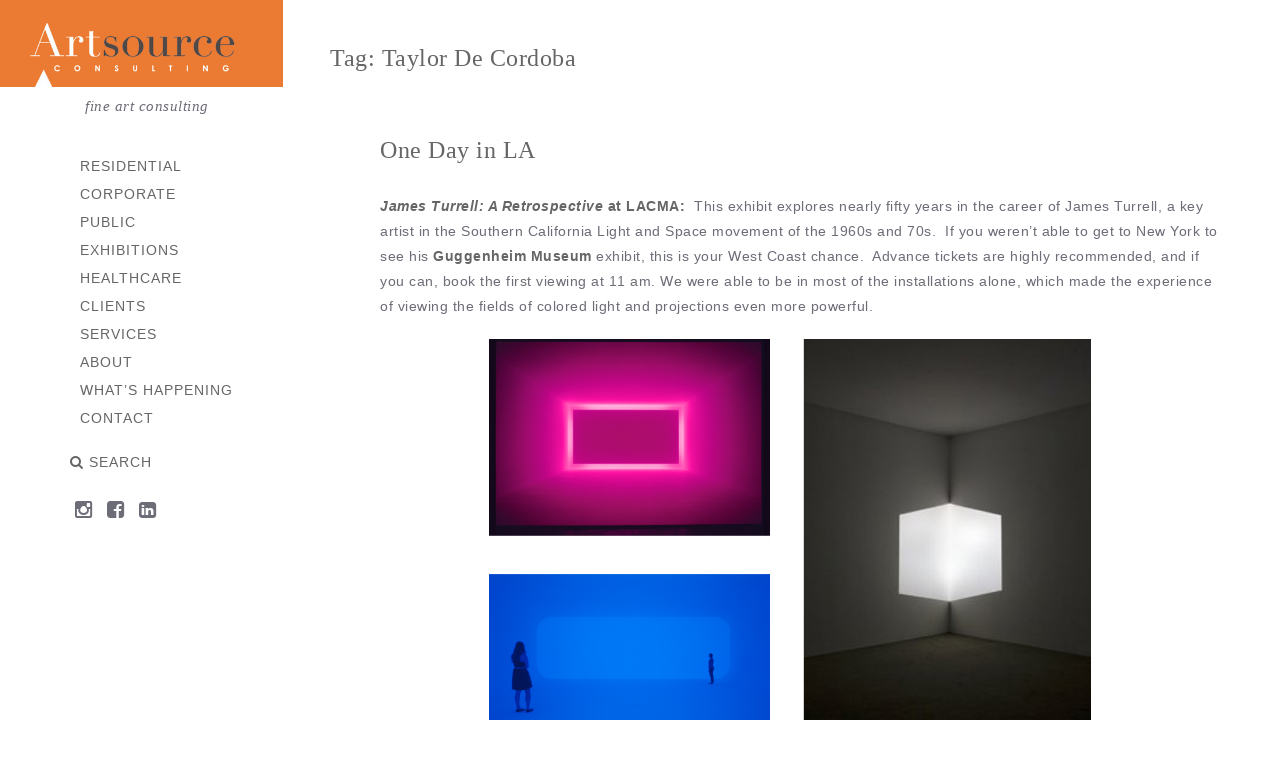

--- FILE ---
content_type: text/html; charset=UTF-8
request_url: https://www.artsourceinc.com/tag/taylor-de-cordoba/
body_size: 11164
content:
<!DOCTYPE html>
<html lang="en-US" xmlns:svg="http://www.w3.org/2000/svg">
  <head>
    <title>Taylor De Cordoba Archives - Artsource Consulting</title>
    <meta http-equiv="Content-Type" content="text/html; charset=UTF-8" />
    <link rel="profile" href="http://gmpg.org/xfn/11">
	<link rel="pingback" href="https://www.artsourceinc.com/xmlrpc.php">
    
    		<meta name="viewport" content="width=device-width, initial-scale=1, maximum-scale=1">
	    
    <link rel="shortcut icon" href="https://www.artsourceinc.com/wp-content/uploads/2015/12/Artsourcefav.gif">
    <link rel="apple-touch-icon-precomposed" href="https://www.artsourceinc.com/wp-content/uploads/2024/10/cropped-Artsource_Consulting_WEB.jpg">
    
    <meta name='robots' content='noindex, follow' />
	<style>img:is([sizes="auto" i], [sizes^="auto," i]) { contain-intrinsic-size: 3000px 1500px }</style>
	
	<!-- This site is optimized with the Yoast SEO plugin v25.7 - https://yoast.com/wordpress/plugins/seo/ -->
	<meta property="og:locale" content="en_US" />
	<meta property="og:type" content="article" />
	<meta property="og:title" content="Taylor De Cordoba Archives - Artsource Consulting" />
	<meta property="og:url" content="https://www.artsourceinc.com/tag/taylor-de-cordoba/" />
	<meta property="og:site_name" content="Artsource Consulting" />
	<meta name="twitter:card" content="summary_large_image" />
	<script type="application/ld+json" class="yoast-schema-graph">{"@context":"https://schema.org","@graph":[{"@type":"CollectionPage","@id":"https://www.artsourceinc.com/tag/taylor-de-cordoba/","url":"https://www.artsourceinc.com/tag/taylor-de-cordoba/","name":"Taylor De Cordoba Archives - Artsource Consulting","isPartOf":{"@id":"https://www.artsourceinc.com/#website"},"breadcrumb":{"@id":"https://www.artsourceinc.com/tag/taylor-de-cordoba/#breadcrumb"},"inLanguage":"en-US"},{"@type":"BreadcrumbList","@id":"https://www.artsourceinc.com/tag/taylor-de-cordoba/#breadcrumb","itemListElement":[{"@type":"ListItem","position":1,"name":"Home","item":"https://www.artsourceinc.com/"},{"@type":"ListItem","position":2,"name":"Taylor De Cordoba"}]},{"@type":"WebSite","@id":"https://www.artsourceinc.com/#website","url":"https://www.artsourceinc.com/","name":"Artsource Consulting","description":"fine art consulting","publisher":{"@id":"https://www.artsourceinc.com/#organization"},"potentialAction":[{"@type":"SearchAction","target":{"@type":"EntryPoint","urlTemplate":"https://www.artsourceinc.com/?s={search_term_string}"},"query-input":{"@type":"PropertyValueSpecification","valueRequired":true,"valueName":"search_term_string"}}],"inLanguage":"en-US"},{"@type":"Organization","@id":"https://www.artsourceinc.com/#organization","name":"Artsource Consulting","url":"https://www.artsourceinc.com/","logo":{"@type":"ImageObject","inLanguage":"en-US","@id":"https://www.artsourceinc.com/#/schema/logo/image/","url":"https://www.artsourceinc.com/wp-content/uploads/2024/10/Artsource_Consulting_WEB.jpg","contentUrl":"https://www.artsourceinc.com/wp-content/uploads/2024/10/Artsource_Consulting_WEB.jpg","width":489,"height":151,"caption":"Artsource Consulting"},"image":{"@id":"https://www.artsourceinc.com/#/schema/logo/image/"},"sameAs":["https://www.facebook.com/artsourceinc","https://www.linkedin.com/company/artsource-consulting/"]}]}</script>
	<!-- / Yoast SEO plugin. -->


<link rel='dns-prefetch' href='//fonts.googleapis.com' />
<link rel="alternate" type="application/rss+xml" title="Artsource Consulting &raquo; Feed" href="https://www.artsourceinc.com/feed/" />
<link rel="alternate" type="application/rss+xml" title="Artsource Consulting &raquo; Comments Feed" href="https://www.artsourceinc.com/comments/feed/" />
<link rel="alternate" type="application/rss+xml" title="Artsource Consulting &raquo; Taylor De Cordoba Tag Feed" href="https://www.artsourceinc.com/tag/taylor-de-cordoba/feed/" />
<script type="text/javascript">
/* <![CDATA[ */
window._wpemojiSettings = {"baseUrl":"https:\/\/s.w.org\/images\/core\/emoji\/16.0.1\/72x72\/","ext":".png","svgUrl":"https:\/\/s.w.org\/images\/core\/emoji\/16.0.1\/svg\/","svgExt":".svg","source":{"concatemoji":"https:\/\/www.artsourceinc.com\/wp-includes\/js\/wp-emoji-release.min.js?ver=43771eac8edc38db55ef489844476072"}};
/*! This file is auto-generated */
!function(s,n){var o,i,e;function c(e){try{var t={supportTests:e,timestamp:(new Date).valueOf()};sessionStorage.setItem(o,JSON.stringify(t))}catch(e){}}function p(e,t,n){e.clearRect(0,0,e.canvas.width,e.canvas.height),e.fillText(t,0,0);var t=new Uint32Array(e.getImageData(0,0,e.canvas.width,e.canvas.height).data),a=(e.clearRect(0,0,e.canvas.width,e.canvas.height),e.fillText(n,0,0),new Uint32Array(e.getImageData(0,0,e.canvas.width,e.canvas.height).data));return t.every(function(e,t){return e===a[t]})}function u(e,t){e.clearRect(0,0,e.canvas.width,e.canvas.height),e.fillText(t,0,0);for(var n=e.getImageData(16,16,1,1),a=0;a<n.data.length;a++)if(0!==n.data[a])return!1;return!0}function f(e,t,n,a){switch(t){case"flag":return n(e,"\ud83c\udff3\ufe0f\u200d\u26a7\ufe0f","\ud83c\udff3\ufe0f\u200b\u26a7\ufe0f")?!1:!n(e,"\ud83c\udde8\ud83c\uddf6","\ud83c\udde8\u200b\ud83c\uddf6")&&!n(e,"\ud83c\udff4\udb40\udc67\udb40\udc62\udb40\udc65\udb40\udc6e\udb40\udc67\udb40\udc7f","\ud83c\udff4\u200b\udb40\udc67\u200b\udb40\udc62\u200b\udb40\udc65\u200b\udb40\udc6e\u200b\udb40\udc67\u200b\udb40\udc7f");case"emoji":return!a(e,"\ud83e\udedf")}return!1}function g(e,t,n,a){var r="undefined"!=typeof WorkerGlobalScope&&self instanceof WorkerGlobalScope?new OffscreenCanvas(300,150):s.createElement("canvas"),o=r.getContext("2d",{willReadFrequently:!0}),i=(o.textBaseline="top",o.font="600 32px Arial",{});return e.forEach(function(e){i[e]=t(o,e,n,a)}),i}function t(e){var t=s.createElement("script");t.src=e,t.defer=!0,s.head.appendChild(t)}"undefined"!=typeof Promise&&(o="wpEmojiSettingsSupports",i=["flag","emoji"],n.supports={everything:!0,everythingExceptFlag:!0},e=new Promise(function(e){s.addEventListener("DOMContentLoaded",e,{once:!0})}),new Promise(function(t){var n=function(){try{var e=JSON.parse(sessionStorage.getItem(o));if("object"==typeof e&&"number"==typeof e.timestamp&&(new Date).valueOf()<e.timestamp+604800&&"object"==typeof e.supportTests)return e.supportTests}catch(e){}return null}();if(!n){if("undefined"!=typeof Worker&&"undefined"!=typeof OffscreenCanvas&&"undefined"!=typeof URL&&URL.createObjectURL&&"undefined"!=typeof Blob)try{var e="postMessage("+g.toString()+"("+[JSON.stringify(i),f.toString(),p.toString(),u.toString()].join(",")+"));",a=new Blob([e],{type:"text/javascript"}),r=new Worker(URL.createObjectURL(a),{name:"wpTestEmojiSupports"});return void(r.onmessage=function(e){c(n=e.data),r.terminate(),t(n)})}catch(e){}c(n=g(i,f,p,u))}t(n)}).then(function(e){for(var t in e)n.supports[t]=e[t],n.supports.everything=n.supports.everything&&n.supports[t],"flag"!==t&&(n.supports.everythingExceptFlag=n.supports.everythingExceptFlag&&n.supports[t]);n.supports.everythingExceptFlag=n.supports.everythingExceptFlag&&!n.supports.flag,n.DOMReady=!1,n.readyCallback=function(){n.DOMReady=!0}}).then(function(){return e}).then(function(){var e;n.supports.everything||(n.readyCallback(),(e=n.source||{}).concatemoji?t(e.concatemoji):e.wpemoji&&e.twemoji&&(t(e.twemoji),t(e.wpemoji)))}))}((window,document),window._wpemojiSettings);
/* ]]> */
</script>
<link rel='stylesheet' id='sbi_styles-css' href='https://www.artsourceinc.com/wp-content/plugins/instagram-feed/css/sbi-styles.min.css?ver=6.9.1' type='text/css' media='all' />
<style id='wp-emoji-styles-inline-css' type='text/css'>

	img.wp-smiley, img.emoji {
		display: inline !important;
		border: none !important;
		box-shadow: none !important;
		height: 1em !important;
		width: 1em !important;
		margin: 0 0.07em !important;
		vertical-align: -0.1em !important;
		background: none !important;
		padding: 0 !important;
	}
</style>
<link rel='stylesheet' id='wp-block-library-css' href='https://www.artsourceinc.com/wp-includes/css/dist/block-library/style.min.css?ver=43771eac8edc38db55ef489844476072' type='text/css' media='all' />
<style id='classic-theme-styles-inline-css' type='text/css'>
/*! This file is auto-generated */
.wp-block-button__link{color:#fff;background-color:#32373c;border-radius:9999px;box-shadow:none;text-decoration:none;padding:calc(.667em + 2px) calc(1.333em + 2px);font-size:1.125em}.wp-block-file__button{background:#32373c;color:#fff;text-decoration:none}
</style>
<style id='global-styles-inline-css' type='text/css'>
:root{--wp--preset--aspect-ratio--square: 1;--wp--preset--aspect-ratio--4-3: 4/3;--wp--preset--aspect-ratio--3-4: 3/4;--wp--preset--aspect-ratio--3-2: 3/2;--wp--preset--aspect-ratio--2-3: 2/3;--wp--preset--aspect-ratio--16-9: 16/9;--wp--preset--aspect-ratio--9-16: 9/16;--wp--preset--color--black: #000000;--wp--preset--color--cyan-bluish-gray: #abb8c3;--wp--preset--color--white: #ffffff;--wp--preset--color--pale-pink: #f78da7;--wp--preset--color--vivid-red: #cf2e2e;--wp--preset--color--luminous-vivid-orange: #ff6900;--wp--preset--color--luminous-vivid-amber: #fcb900;--wp--preset--color--light-green-cyan: #7bdcb5;--wp--preset--color--vivid-green-cyan: #00d084;--wp--preset--color--pale-cyan-blue: #8ed1fc;--wp--preset--color--vivid-cyan-blue: #0693e3;--wp--preset--color--vivid-purple: #9b51e0;--wp--preset--gradient--vivid-cyan-blue-to-vivid-purple: linear-gradient(135deg,rgba(6,147,227,1) 0%,rgb(155,81,224) 100%);--wp--preset--gradient--light-green-cyan-to-vivid-green-cyan: linear-gradient(135deg,rgb(122,220,180) 0%,rgb(0,208,130) 100%);--wp--preset--gradient--luminous-vivid-amber-to-luminous-vivid-orange: linear-gradient(135deg,rgba(252,185,0,1) 0%,rgba(255,105,0,1) 100%);--wp--preset--gradient--luminous-vivid-orange-to-vivid-red: linear-gradient(135deg,rgba(255,105,0,1) 0%,rgb(207,46,46) 100%);--wp--preset--gradient--very-light-gray-to-cyan-bluish-gray: linear-gradient(135deg,rgb(238,238,238) 0%,rgb(169,184,195) 100%);--wp--preset--gradient--cool-to-warm-spectrum: linear-gradient(135deg,rgb(74,234,220) 0%,rgb(151,120,209) 20%,rgb(207,42,186) 40%,rgb(238,44,130) 60%,rgb(251,105,98) 80%,rgb(254,248,76) 100%);--wp--preset--gradient--blush-light-purple: linear-gradient(135deg,rgb(255,206,236) 0%,rgb(152,150,240) 100%);--wp--preset--gradient--blush-bordeaux: linear-gradient(135deg,rgb(254,205,165) 0%,rgb(254,45,45) 50%,rgb(107,0,62) 100%);--wp--preset--gradient--luminous-dusk: linear-gradient(135deg,rgb(255,203,112) 0%,rgb(199,81,192) 50%,rgb(65,88,208) 100%);--wp--preset--gradient--pale-ocean: linear-gradient(135deg,rgb(255,245,203) 0%,rgb(182,227,212) 50%,rgb(51,167,181) 100%);--wp--preset--gradient--electric-grass: linear-gradient(135deg,rgb(202,248,128) 0%,rgb(113,206,126) 100%);--wp--preset--gradient--midnight: linear-gradient(135deg,rgb(2,3,129) 0%,rgb(40,116,252) 100%);--wp--preset--font-size--small: 13px;--wp--preset--font-size--medium: 20px;--wp--preset--font-size--large: 36px;--wp--preset--font-size--x-large: 42px;--wp--preset--spacing--20: 0.44rem;--wp--preset--spacing--30: 0.67rem;--wp--preset--spacing--40: 1rem;--wp--preset--spacing--50: 1.5rem;--wp--preset--spacing--60: 2.25rem;--wp--preset--spacing--70: 3.38rem;--wp--preset--spacing--80: 5.06rem;--wp--preset--shadow--natural: 6px 6px 9px rgba(0, 0, 0, 0.2);--wp--preset--shadow--deep: 12px 12px 50px rgba(0, 0, 0, 0.4);--wp--preset--shadow--sharp: 6px 6px 0px rgba(0, 0, 0, 0.2);--wp--preset--shadow--outlined: 6px 6px 0px -3px rgba(255, 255, 255, 1), 6px 6px rgba(0, 0, 0, 1);--wp--preset--shadow--crisp: 6px 6px 0px rgba(0, 0, 0, 1);}:where(.is-layout-flex){gap: 0.5em;}:where(.is-layout-grid){gap: 0.5em;}body .is-layout-flex{display: flex;}.is-layout-flex{flex-wrap: wrap;align-items: center;}.is-layout-flex > :is(*, div){margin: 0;}body .is-layout-grid{display: grid;}.is-layout-grid > :is(*, div){margin: 0;}:where(.wp-block-columns.is-layout-flex){gap: 2em;}:where(.wp-block-columns.is-layout-grid){gap: 2em;}:where(.wp-block-post-template.is-layout-flex){gap: 1.25em;}:where(.wp-block-post-template.is-layout-grid){gap: 1.25em;}.has-black-color{color: var(--wp--preset--color--black) !important;}.has-cyan-bluish-gray-color{color: var(--wp--preset--color--cyan-bluish-gray) !important;}.has-white-color{color: var(--wp--preset--color--white) !important;}.has-pale-pink-color{color: var(--wp--preset--color--pale-pink) !important;}.has-vivid-red-color{color: var(--wp--preset--color--vivid-red) !important;}.has-luminous-vivid-orange-color{color: var(--wp--preset--color--luminous-vivid-orange) !important;}.has-luminous-vivid-amber-color{color: var(--wp--preset--color--luminous-vivid-amber) !important;}.has-light-green-cyan-color{color: var(--wp--preset--color--light-green-cyan) !important;}.has-vivid-green-cyan-color{color: var(--wp--preset--color--vivid-green-cyan) !important;}.has-pale-cyan-blue-color{color: var(--wp--preset--color--pale-cyan-blue) !important;}.has-vivid-cyan-blue-color{color: var(--wp--preset--color--vivid-cyan-blue) !important;}.has-vivid-purple-color{color: var(--wp--preset--color--vivid-purple) !important;}.has-black-background-color{background-color: var(--wp--preset--color--black) !important;}.has-cyan-bluish-gray-background-color{background-color: var(--wp--preset--color--cyan-bluish-gray) !important;}.has-white-background-color{background-color: var(--wp--preset--color--white) !important;}.has-pale-pink-background-color{background-color: var(--wp--preset--color--pale-pink) !important;}.has-vivid-red-background-color{background-color: var(--wp--preset--color--vivid-red) !important;}.has-luminous-vivid-orange-background-color{background-color: var(--wp--preset--color--luminous-vivid-orange) !important;}.has-luminous-vivid-amber-background-color{background-color: var(--wp--preset--color--luminous-vivid-amber) !important;}.has-light-green-cyan-background-color{background-color: var(--wp--preset--color--light-green-cyan) !important;}.has-vivid-green-cyan-background-color{background-color: var(--wp--preset--color--vivid-green-cyan) !important;}.has-pale-cyan-blue-background-color{background-color: var(--wp--preset--color--pale-cyan-blue) !important;}.has-vivid-cyan-blue-background-color{background-color: var(--wp--preset--color--vivid-cyan-blue) !important;}.has-vivid-purple-background-color{background-color: var(--wp--preset--color--vivid-purple) !important;}.has-black-border-color{border-color: var(--wp--preset--color--black) !important;}.has-cyan-bluish-gray-border-color{border-color: var(--wp--preset--color--cyan-bluish-gray) !important;}.has-white-border-color{border-color: var(--wp--preset--color--white) !important;}.has-pale-pink-border-color{border-color: var(--wp--preset--color--pale-pink) !important;}.has-vivid-red-border-color{border-color: var(--wp--preset--color--vivid-red) !important;}.has-luminous-vivid-orange-border-color{border-color: var(--wp--preset--color--luminous-vivid-orange) !important;}.has-luminous-vivid-amber-border-color{border-color: var(--wp--preset--color--luminous-vivid-amber) !important;}.has-light-green-cyan-border-color{border-color: var(--wp--preset--color--light-green-cyan) !important;}.has-vivid-green-cyan-border-color{border-color: var(--wp--preset--color--vivid-green-cyan) !important;}.has-pale-cyan-blue-border-color{border-color: var(--wp--preset--color--pale-cyan-blue) !important;}.has-vivid-cyan-blue-border-color{border-color: var(--wp--preset--color--vivid-cyan-blue) !important;}.has-vivid-purple-border-color{border-color: var(--wp--preset--color--vivid-purple) !important;}.has-vivid-cyan-blue-to-vivid-purple-gradient-background{background: var(--wp--preset--gradient--vivid-cyan-blue-to-vivid-purple) !important;}.has-light-green-cyan-to-vivid-green-cyan-gradient-background{background: var(--wp--preset--gradient--light-green-cyan-to-vivid-green-cyan) !important;}.has-luminous-vivid-amber-to-luminous-vivid-orange-gradient-background{background: var(--wp--preset--gradient--luminous-vivid-amber-to-luminous-vivid-orange) !important;}.has-luminous-vivid-orange-to-vivid-red-gradient-background{background: var(--wp--preset--gradient--luminous-vivid-orange-to-vivid-red) !important;}.has-very-light-gray-to-cyan-bluish-gray-gradient-background{background: var(--wp--preset--gradient--very-light-gray-to-cyan-bluish-gray) !important;}.has-cool-to-warm-spectrum-gradient-background{background: var(--wp--preset--gradient--cool-to-warm-spectrum) !important;}.has-blush-light-purple-gradient-background{background: var(--wp--preset--gradient--blush-light-purple) !important;}.has-blush-bordeaux-gradient-background{background: var(--wp--preset--gradient--blush-bordeaux) !important;}.has-luminous-dusk-gradient-background{background: var(--wp--preset--gradient--luminous-dusk) !important;}.has-pale-ocean-gradient-background{background: var(--wp--preset--gradient--pale-ocean) !important;}.has-electric-grass-gradient-background{background: var(--wp--preset--gradient--electric-grass) !important;}.has-midnight-gradient-background{background: var(--wp--preset--gradient--midnight) !important;}.has-small-font-size{font-size: var(--wp--preset--font-size--small) !important;}.has-medium-font-size{font-size: var(--wp--preset--font-size--medium) !important;}.has-large-font-size{font-size: var(--wp--preset--font-size--large) !important;}.has-x-large-font-size{font-size: var(--wp--preset--font-size--x-large) !important;}
:where(.wp-block-post-template.is-layout-flex){gap: 1.25em;}:where(.wp-block-post-template.is-layout-grid){gap: 1.25em;}
:where(.wp-block-columns.is-layout-flex){gap: 2em;}:where(.wp-block-columns.is-layout-grid){gap: 2em;}
:root :where(.wp-block-pullquote){font-size: 1.5em;line-height: 1.6;}
</style>
<link rel='stylesheet' id='rs-plugin-settings-css' href='https://www.artsourceinc.com/wp-content/plugins/revslider/public/assets/css/rs6.css?ver=6.1.1' type='text/css' media='all' />
<style id='rs-plugin-settings-inline-css' type='text/css'>
#rs-demo-id {}
</style>
<link rel='stylesheet' id='google-fonts-Alike-css' href='https://fonts.googleapis.com/css?family=Alike%3Aregular&#038;ver=43771eac8edc38db55ef489844476072' type='text/css' media='all' />
<link rel='stylesheet' id='google-fonts-Permanent+Marker-css' href='https://fonts.googleapis.com/css?family=Permanent+Marker%3Aregular&#038;ver=43771eac8edc38db55ef489844476072' type='text/css' media='all' />
<link rel='stylesheet' id='ux-interface-bootstrap-css' href='https://www.artsourceinc.com/wp-content/themes/center/styles/bootstrap.css?ver=2.0.0' type='text/css' media='screen' />
<link rel='stylesheet' id='font-awesome-css' href='https://www.artsourceinc.com/wp-content/themes/center/functions/theme/css/font-awesome.min.css?ver=4.0.3' type='text/css' media='screen' />
<link rel='stylesheet' id='ux-interface-pagebuild-css' href='https://www.artsourceinc.com/wp-content/themes/center/styles/pagebuild.css?ver=1.7.0' type='text/css' media='screen' />
<link rel='stylesheet' id='ux-interface-style-css' href='https://www.artsourceinc.com/wp-content/themes/center/style.css?ver=1.0.0' type='text/css' media='screen' />
<link rel='stylesheet' id='ux-googlefont-Playfair-css' href='https://fonts.googleapis.com/css?family=Playfair+Display&#038;ver=1.0.0' type='text/css' media='screen' />
<link rel='stylesheet' id='ux-googlefont-alike-css' href='https://fonts.googleapis.com/css?family=Alike&#038;ver=1.0.0' type='text/css' media='screen' />
<link rel='stylesheet' id='ux-googlefont-Droid-css' href='https://fonts.googleapis.com/css?family=Droid+Serif%3A700&#038;ver=1.0.0' type='text/css' media='screen' />
<link rel='stylesheet' id='ux-interface-theme-style-css' href='https://www.artsourceinc.com/wp-content/themes/center/styles/theme-style.php?ver=1.0.0' type='text/css' media='screen' />
<link rel='stylesheet' id='ux-interface-photoswipe-css' href='https://www.artsourceinc.com/wp-content/themes/center/styles/photoswipe.css?ver=4.0.5' type='text/css' media='screen' />
<link rel='stylesheet' id='ux-interface-photoswipe-default-skin-css' href='https://www.artsourceinc.com/wp-content/themes/center/styles/skin/photoswipe/default/default-skin.css?ver=4.0.5' type='text/css' media='screen' />
<link rel='stylesheet' id='customstyle-css-css' href='https://www.artsourceinc.com/wp-content/themes/center-child/custom.css?ver=1.0' type='text/css' media='screen' />
<script type="text/javascript" src="https://www.artsourceinc.com/wp-content/plugins/enable-jquery-migrate-helper/js/jquery/jquery-1.12.4-wp.js?ver=1.12.4-wp" id="jquery-core-js"></script>
<script type="text/javascript" src="https://www.artsourceinc.com/wp-content/plugins/enable-jquery-migrate-helper/js/jquery-migrate/jquery-migrate-1.4.1-wp.js?ver=1.4.1-wp" id="jquery-migrate-js"></script>
<script type="text/javascript" src="https://www.artsourceinc.com/wp-content/plugins/revslider/public/assets/js/revolution.tools.min.js?ver=6.0" id="tp-tools-js"></script>
<script type="text/javascript" src="https://www.artsourceinc.com/wp-content/plugins/revslider/public/assets/js/rs6.min.js?ver=6.1.1" id="revmin-js"></script>
<link rel="https://api.w.org/" href="https://www.artsourceinc.com/wp-json/" /><link rel="alternate" title="JSON" type="application/json" href="https://www.artsourceinc.com/wp-json/wp/v2/tags/685" /><link rel="EditURI" type="application/rsd+xml" title="RSD" href="https://www.artsourceinc.com/xmlrpc.php?rsd" />

<script type='text/javascript' data-cfasync='false'>var _mmunch = {'front': false, 'page': false, 'post': false, 'category': false, 'author': false, 'search': false, 'attachment': false, 'tag': false};_mmunch['tag'] = true;</script><script data-cfasync="false" src="//a.mailmunch.co/app/v1/site.js" id="mailmunch-script" data-plugin="cc_mm" data-mailmunch-site-id="163875" async></script>	<script type="text/javascript">
		var AJAX_M = "https://www.artsourceinc.com/wp-content/themes/center/functions/pagebuilder/pagebuilder-theme-ajax.php";
	</script>
	<script type="text/javascript">
	var JS_PATH = "https://www.artsourceinc.com/wp-content/themes/center/js";
    </script>
    
    <!-- IE hack -->
    <!--[if lte IE 9]>
	<link rel='stylesheet' id='cssie9'  href='https://www.artsourceinc.com/wp-content/themes/center/styles/ie.css' type='text/css' media='screen' />
	<![endif]-->

	<!--[if lte IE 9]>
	<script type="text/javascript" src="https://www.artsourceinc.com/wp-content/themes/center/js/ie.js"></script>
	<![endif]-->
	
	<!--[if lte IE 8]>
	<div style="width: 100%;" class="messagebox_orange">Your browser is obsolete and does not support this webpage. Please use newer version of your browser or visit <a href="http://www.ie6countdown.com/" target="_new">Internet Explorer 6 countdown page</a>  for more information. </div>
	<![endif]-->

	
   
	<meta name="generator" content="Powered by Slider Revolution 6.1.1 - responsive, Mobile-Friendly Slider Plugin for WordPress with comfortable drag and drop interface." />
<link rel="icon" href="https://www.artsourceinc.com/wp-content/uploads/2024/10/cropped-Artsource_Consulting_WEB-150x150.jpg" sizes="32x32" />
<link rel="icon" href="https://www.artsourceinc.com/wp-content/uploads/2024/10/cropped-Artsource_Consulting_WEB-200x200.jpg" sizes="192x192" />
<link rel="apple-touch-icon" href="https://www.artsourceinc.com/wp-content/uploads/2024/10/cropped-Artsource_Consulting_WEB-200x200.jpg" />
<meta name="msapplication-TileImage" content="https://www.artsourceinc.com/wp-content/uploads/2024/10/cropped-Artsource_Consulting_WEB-300x300.jpg" />
<script type="text/javascript">function setREVStartSize(a){try{var b,c=document.getElementById(a.c).parentNode.offsetWidth;if(c=0===c||isNaN(c)?window.innerWidth:c,a.tabw=void 0===a.tabw?0:parseInt(a.tabw),a.thumbw=void 0===a.thumbw?0:parseInt(a.thumbw),a.tabh=void 0===a.tabh?0:parseInt(a.tabh),a.thumbh=void 0===a.thumbh?0:parseInt(a.thumbh),a.tabhide=void 0===a.tabhide?0:parseInt(a.tabhide),a.thumbhide=void 0===a.thumbhide?0:parseInt(a.thumbhide),a.mh=void 0===a.mh||""==a.mh?0:a.mh,"fullscreen"===a.layout||"fullscreen"===a.l)b=Math.max(a.mh,window.innerHeight);else{for(var d in a.gw=Array.isArray(a.gw)?a.gw:[a.gw],a.rl)(void 0===a.gw[d]||0===a.gw[d])&&(a.gw[d]=a.gw[d-1]);for(var d in a.gh=void 0===a.el||""===a.el||Array.isArray(a.el)&&0==a.el.length?a.gh:a.el,a.gh=Array.isArray(a.gh)?a.gh:[a.gh],a.rl)(void 0===a.gh[d]||0===a.gh[d])&&(a.gh[d]=a.gh[d-1]);var e,f=Array(a.rl.length),g=0;for(var d in a.tabw=a.tabhide>=c?0:a.tabw,a.thumbw=a.thumbhide>=c?0:a.thumbw,a.tabh=a.tabhide>=c?0:a.tabh,a.thumbh=a.thumbhide>=c?0:a.thumbh,a.rl)f[d]=a.rl[d]<window.innerWidth?0:a.rl[d];for(var d in e=f[0],f)e>f[d]&&0<f[d]&&(e=f[d],g=d);var h=c>a.gw[g]+a.tabw+a.thumbw?1:(c-(a.tabw+a.thumbw))/a.gw[g];b=a.gh[g]*h+(a.tabh+a.thumbh)}void 0===window.rs_init_css&&(window.rs_init_css=document.head.appendChild(document.createElement("style"))),document.getElementById(a.c).height=b,window.rs_init_css.innerHTML+="#"+a.c+"_wrapper { height: "+b+"px }"}catch(a){console.log("Failure at Presize of Slider:"+a)}};</script>
		<style type="text/css" id="wp-custom-css">
			.page-id-100 .post-11346 p {
    margin: 0 0 20px 10px;
}

.jquery-migrate-dashboard-notice {
	display: none;
}

#wp-admin-bar-enable-jquery-migrate-helper {
	display: none;
}

li.cat-item.cat-item-770 {
    display: none;
}

li.cat-item.cat-item-768 {
	display: none;
}

li.cat-item.cat-item-1 {
	display: none;
}

.page-id-100 .pagebuilder-wrap p {
    margin-bottom: 20px;
}

.hot-top-tit, .blog-unit-tit, .title-h1 {
    margin: 40px 0 0 10px;
    text-align: left;
}

.logo-image {
    height: auto;
    width: auto;
    max-height: unset;
    vertical-align: middle;
}

.responsive-ux #logo img {
    height: auto;
    max-width: 283px;
   vertical-align: unset;
}


span.article-meta-unit {
    display: none;
}

@media (max-width: 480px) {
    .responsive-ux #logo img {
        max-height: 78px !important;
    }
}

.home-text {
	display: none;
}

@media (max-width: 550px) {
.home-text {
 	display: block;
    margin-top: -270px;
    font-size: 18px;
    padding-left: 10px;
    padding-right: 10px;
}
}

a.sbi_load_btn {
    display: none !important;
}		</style>
		  </head>
  
  <body class="archive tag tag-taylor-de-cordoba tag-685 wp-theme-center wp-child-theme-center-child responsive-ux navi-side-layout preload">
      
      
    <div class="page-loading loading-mask1 visible">
        <div class="page-loading-inn">
            <div class="page-loading-transform">
            	<div class="site-loading-logo"></div>        	</div>
        </div>
    </div>

    <div class="page-loading loading-mask2">
        <div class="page-loading-inn">
            <div class="page-loading-transform">
            	<div class="site-loading-logo"></div>        	</div>
        </div>
    </div>

<div id="jquery_jplayer" class="jp-jplayer"></div><div id="wrap-outer" class="">
	<div id="top"></div>      
      <aside id="main-navi">

	<div class="container">

	<span id="menu_toggle" class="fa fa-bars"></span>

    <div id="logo"><a class="logo-a" href="https://www.artsourceinc.com" title="Artsource Consulting"><h1 class="logo-h1 logo-not-show-txt">Artsource Consulting</h1><img class="logo-image" src="https://www.artsourceinc.com/wp-content/uploads/2024/10/Artsource_Consulting_WEB.jpg" alt="Artsource Consulting" /></a></div><!--End logo--><div id="tagline">fine art consulting</div>
    <div id="main-navi-inn">

                
        <nav id="navi">
		<div id="navi_wrap" class="menu-new-menu-container"><ul class="menu clearfix"><li id="menu-item-6053" class="external menu-item menu-item-type-post_type menu-item-object-page menu-item-6053"><a href="https://www.artsourceinc.com/residential/">Residential</a></li>
<li id="menu-item-6039" class="external menu-item menu-item-type-post_type menu-item-object-page menu-item-6039"><a href="https://www.artsourceinc.com/corporate-2/">Corporate</a></li>
<li id="menu-item-6051" class="external menu-item menu-item-type-post_type menu-item-object-page menu-item-6051"><a href="https://www.artsourceinc.com/public-2/">Public</a></li>
<li id="menu-item-6052" class="external menu-item menu-item-type-post_type menu-item-object-page menu-item-6052"><a href="https://www.artsourceinc.com/exhibitions/">Exhibitions</a></li>
<li id="menu-item-11150" class="external menu-item menu-item-type-post_type menu-item-object-page menu-item-11150"><a href="https://www.artsourceinc.com/healthcare/">Healthcare</a></li>
<li id="menu-item-6047" class="external menu-item menu-item-type-post_type menu-item-object-page menu-item-6047"><a href="https://www.artsourceinc.com/client-list/">Clients</a></li>
<li id="menu-item-6049" class="external menu-item menu-item-type-post_type menu-item-object-page menu-item-6049"><a href="https://www.artsourceinc.com/services/">Services</a></li>
<li id="menu-item-6048" class="external menu-item menu-item-type-post_type menu-item-object-page menu-item-6048"><a href="https://www.artsourceinc.com/people/">About</a></li>
<li id="menu-item-6040" class="external menu-item menu-item-type-post_type menu-item-object-page menu-item-has-children menu-item-6040"><a href="https://www.artsourceinc.com/notes/">What&#8217;s Happening</a>
<ul class="sub-menu">
	<li id="menu-item-6050" class="external menu-item menu-item-type-post_type menu-item-object-page menu-item-6050"><a href="https://www.artsourceinc.com/notes/">Blog</a></li>
	<li id="menu-item-6037" class="external menu-item menu-item-type-custom menu-item-object-custom menu-item-6037"><a target="_blank" href="https://www.instagram.com/artsourceinc/">Instagram</a></li>
	<li id="menu-item-6035" class="external menu-item menu-item-type-custom menu-item-object-custom menu-item-6035"><a target="_blank" href="https://www.facebook.com/Artsource-Consulting-168750459864390/">Facebook</a></li>
	<li id="menu-item-6038" class="external menu-item menu-item-type-custom menu-item-object-custom menu-item-6038"><a target="_blank" href="http://www.linkedin.com/company/artsource-consulting">LinkedIn</a></li>
</ul>
</li>
<li id="menu-item-6054" class="external menu-item menu-item-type-post_type menu-item-object-page menu-item-6054"><a href="https://www.artsourceinc.com/contact/">Contact</a></li>
</ul></div><!--End #navi_wrap-->
        </nav>
        
                    <div id="search-top-btn" class="search-top-btn-class"><span class="fa fa-search"></span> <span class="search-top-btn-class-text">Search</span></div>
        		
		<ul class="socialmeida social-header">
							
				<li class="socialmeida-li">
                    <a title="" href="http://instagram.com/artsourceinc" class="socialmeida-a">
                        <span class="fa fa-instagram"></span> 
                    </a>
                </li>
							
				<li class="socialmeida-li">
                    <a title="" href="https://www.facebook.com/Artsource-Consulting-168750459864390/" class="socialmeida-a">
                        <span class="fa fa-facebook-square"></span> 
                    </a>
                </li>
							
				<li class="socialmeida-li">
                    <a title="" href="https://www.linkedin.com/company/artsource-consulting" class="socialmeida-a">
                        <span class="fa fa-linkedin-square"></span> 
                    </a>
                </li>
					</ul>
	    </div><!--End #main-navi-inn-->

	</div>

</aside>
</aside>		
	  <div id="wrap">   
    <div id="content">
             
        <div class="row-fluid content_wrap_outer fullwrap-layout">
            <div class="title-wrap">
                <h1 class="title-h1">Tag: Taylor De Cordoba</h1>
            </div>
            <div class="container sidebar-layout">
                <div id="content_wrap" class=""> 
                
                    
    <div class="blog-list list-heigh-fixed container">
    
		<article id="post-3653" class="post-3653 post type-post status-publish format-standard hentry category-artists category-exhibitions tag-geoffrey-todd-smith tag-hadley-holliday tag-james-turrell tag-lacma tag-luis-de-jesus tag-maureen-gallace tag-overduin-and-kite tag-taylor-de-cordoba">
    <div class="blog-unit-tit-wrap">
        <h1 class="blog-unit-tit"><a title="One Day in LA" href="https://www.artsourceinc.com/2013/09/23/one-day-in-la/">One Day in LA</a></h1>
        <div class="blog-unit-meta"><span class="article-meta-unit">Sep 23, 2013</span>  <span class="article-meta-unit">In: <a href="https://www.artsourceinc.com/category/artists/" rel="category tag">Artists</a>  <a href="https://www.artsourceinc.com/category/exhibitions/" rel="category tag">Exhibitions</a></span> <span class="article-meta-unit">Tags:   <a href="https://www.artsourceinc.com/tag/geoffrey-todd-smith/" rel="tag">Geoffrey Todd Smith</a>, <a href="https://www.artsourceinc.com/tag/hadley-holliday/" rel="tag">Hadley Holliday</a>, <a href="https://www.artsourceinc.com/tag/james-turrell/" rel="tag">James Turrell</a>, <a href="https://www.artsourceinc.com/tag/lacma/" rel="tag">LACMA</a>, <a href="https://www.artsourceinc.com/tag/luis-de-jesus/" rel="tag">Luis De Jesus</a>, <a href="https://www.artsourceinc.com/tag/maureen-gallace/" rel="tag">Maureen Gallace</a>, <a href="https://www.artsourceinc.com/tag/overduin-and-kite/" rel="tag">Overduin and Kite</a>, <a href="https://www.artsourceinc.com/tag/taylor-de-cordoba/" rel="tag">Taylor De Cordoba</a></span> <span class="article-meta-unit">By: ArtSource Inc.</span> </div>
    </div>
    
            <div class="entry"><p><a href="http://www.lacma.org/art/exhibition/james-turrell-retrospective" target="_blank"><strong><em>James Turrell: A Retrospective</em> at LACMA:</strong></a>  This exhibit explores nearly fifty years in the career of James Turrell, a key artist in the Southern California Light and Space movement of the 1960s and 70s.  If you weren&#8217;t able to get to New York to see his <a href="http://www.guggenheim.org/new-york/exhibitions/on-view/james-turrell" target="_blank"><strong>Guggenheim Museum</strong></a> exhibit, this is your West Coast chance.  Advance tickets are highly recommended, and if you can, book the first viewing at 11 am. We were able to be in most of the installations alone, which made the experience of viewing the fields of colored light and projections even more powerful.</p>
<div id="attachment_3655" style="width: 612px" class="wp-caption aligncenter"><a href="https://www.artsourceinc.com/exhibitions/one-day-in-la/attachment/turrell/" rel="attachment wp-att-3655"><img fetchpriority="high" decoding="async" aria-describedby="caption-attachment-3655" class=" wp-image-3655  " alt="turrell" src="https://www.artsourceinc.com/wp-content/uploads/2013/09/turrell.jpg" width="602" height="428" /></a><p id="caption-attachment-3655" class="wp-caption-text">Top left: &#8220;Raemar Pink White&#8221; 1969;  Bottom left: &#8220;Breathing Light&#8221; 2013, and &#8220;Afrum (White)&#8221; 1966 . Source: www.lacma.org</p></div>
<p>&nbsp;</p>
<p style="text-align: left;"><a href="http://www.overduinandkite.com" target="_blank"><strong><em>Maureen Gallace</em> at Overduin and Kite:</strong></a>  Gallace’s intimate paintings are based on photographs taken by the artist in her native New England. Gallace achieves an unsettling balance between the personal and the nondescript in her images. The settings depicted are familiar representations of tranquil New England homes and landscapes, but upon closer examination the focus shifts from subject to the physical presence of paint as a descriptive mark.</p>
<div id="attachment_3659" style="width: 672px" class="wp-caption aligncenter"><a href="https://www.artsourceinc.com/exhibitions/one-day-in-la/attachment/gallace/" rel="attachment wp-att-3659"><img decoding="async" aria-describedby="caption-attachment-3659" class=" wp-image-3659" alt="Gallace" src="https://www.artsourceinc.com/wp-content/uploads/2013/09/Gallace.jpg" width="662" height="248" /></a><p id="caption-attachment-3659" class="wp-caption-text">Maureen Gallace, oil on panel, 9&#8243; x 12&#8243; each</p></div>
<p>&nbsp;</p>
<p>&nbsp;</p>
<p style="text-align: left;"><a href="http://www.taylordecordoba.com/" target="_blank"><strong><em>Hadley Holliday: New Paintings</em> at Taylor de Cordoba</strong>:</a>  Holliday presents a new series of acrylic paintings that continue an exploration of a meditative visual experience. She creates psychedelic patterns of interlocking circles, which form arched, expansive spaces of depth and transparency. Within these patterns, sections of raw canvas remain exposed and function as negative space, alongside contrasting clouded or darkened areas of oil paint and metal leaf.</p>
<div id="attachment_3664" style="width: 670px" class="wp-caption aligncenter"><a href="https://www.artsourceinc.com/exhibitions/one-day-in-la/attachment/img_6519/" rel="attachment wp-att-3664"><img decoding="async" aria-describedby="caption-attachment-3664" class=" wp-image-3664 " alt="IMG_6519" src="https://www.artsourceinc.com/wp-content/uploads/2013/09/IMG_6519.jpg" width="660" height="479" /></a><p id="caption-attachment-3664" class="wp-caption-text">&#8220;Silver Morning&#8221; and &#8220;Obvious Blue&#8221; both acrylic and silver leaf on canvas, 78&#8243; x 70&#8243;.</p></div>
<p>&nbsp;</p>
<p><a href="http://www.luisdejesus.com/exhibitions.php" target="_blank"><strong><em>Geoffrey Todd Smith: Secret Lives of Rainbows</em> at Luis De Jesus:</strong></a>  In the back project space at Luis De Jesus gallery were colorful geometric paintings by Chicago artist Geoffrey Todd Smith.</p>
<div id="attachment_3670" style="width: 625px" class="wp-caption aligncenter"><a href="https://www.artsourceinc.com/exhibitions/one-day-in-la/attachment/img_6526/" rel="attachment wp-att-3670"><img loading="lazy" decoding="async" aria-describedby="caption-attachment-3670" class=" wp-image-3670" alt="IMG_6526" src="https://www.artsourceinc.com/wp-content/uploads/2013/09/IMG_6526.jpg" width="615" height="492" /></a><p id="caption-attachment-3670" class="wp-caption-text">&#8220;Lemon Emanant&#8221; 2013, enamel, gouache, acrylic and ink on panel, 24&#8243; x 18&#8243;.</p></div>
<div id="attachment_3671" style="width: 680px" class="wp-caption aligncenter"><a href="https://www.artsourceinc.com/exhibitions/one-day-in-la/attachment/img_6524/" rel="attachment wp-att-3671"><img loading="lazy" decoding="async" aria-describedby="caption-attachment-3671" class=" wp-image-3671" alt="IMG_6524" src="https://www.artsourceinc.com/wp-content/uploads/2013/09/IMG_6524.jpg" width="670" height="502" /></a><p id="caption-attachment-3671" class="wp-caption-text">Installation view at Luis De Jesus Gallery.</p></div>
<p>&nbsp;</p>
<p>&nbsp;</p>
<p>&nbsp;</p>
</div>
    <div class="blog-unit-more"><a href="https://www.artsourceinc.com/2013/09/23/one-day-in-la/" class="blog-unit-more-a"><span class="blog-unit-more-txt">Continue Reading</span> <span class="fa fa-long-arrow-right"></span></a></div>	
		<div class="break-line"></div>
	
	
</article><div class="clearfix pagenums pagenums-default"></div>        
    </div>
    
                
                </div>
            </div>
        </div>
    
    </div><!--End content-->
  
      </div><!--End wrap -->  
	  <footer id="footer">

	    <div class="copyright">
        Copyright © 2024 Artsource Consulting    </div>
        
</footer>

    <div class="video-overlay modal">
        <span class="video-close fa fa-times"></span>
    </div><!--end video-overlay-->
	  
	  </div><!--End wrap-outer--><div id="search-overlay">
    <form action="" method="get" class="container-inn search-overlay-form">
        <input type="text" name="s" class="search-overlay-input-text" onblur="if (this.value == '') {this.value = 'Enter a Key Word Here';}" onfocus="if (this.value == 'Enter a Key Word Here') {this.value = '';}" value="Enter a Key Word Here">
    </form>
    <div id="search-result" class="container-inn"></div><!--End search-result-->
    <div id="search-overlay-close"><span class="fa fa-times"></span></div>
</div><!-- Root element of PhotoSwipe. Must have class pswp. -->
<div class="pswp" tabindex="-1" role="dialog" aria-hidden="true">

    <!-- Background of PhotoSwipe. 
         It's a separate element as animating opacity is faster than rgba(). -->
    <div class="pswp__bg"></div>

    <!-- Slides wrapper with overflow:hidden. -->
    <div class="pswp__scroll-wrap">

        <!-- Container that holds slides. 
            PhotoSwipe keeps only 3 of them in the DOM to save memory.
            Don't modify these 3 pswp__item elements, data is added later on. -->
        <div class="pswp__container">
            <div class="pswp__item"></div>
            <div class="pswp__item"></div>
            <div class="pswp__item"></div>
        </div>

        <!-- Default (PhotoSwipeUI_Default) interface on top of sliding area. Can be changed. -->
        <div class="pswp__ui pswp__ui--hidden">

            <div class="pswp__top-bar">

                <!--  Controls are self-explanatory. Order can be changed. -->

                <div class="pswp__counter"></div>

                <button class="pswp__button pswp__button--close" title="Close (Esc)"></button>

                <button class="pswp__button pswp__button--share" title="Share"></button>

                <button class="pswp__button pswp__button--fs" title="Toggle fullscreen"></button>

                <button class="pswp__button pswp__button--zoom" title="Zoom in/out"></button>

                <!-- Preloader demo http://codepen.io/dimsemenov/pen/yyBWoR -->
                <!-- element will get class pswp__preloader--active when preloader is running -->
                <div class="pswp__preloader">
                    <div class="pswp__preloader__icn">
                      <div class="pswp__preloader__cut">
                        <div class="pswp__preloader__donut"></div>
                      </div>
                    </div>
                </div>
            </div>

            <div class="pswp__share-modal pswp__share-modal--hidden pswp__single-tap">
                <div class="pswp__share-tooltip"></div> 
            </div>

            <button class="pswp__button pswp__button--arrow--left" title="Previous (arrow left)">
            </button>

            <button class="pswp__button pswp__button--arrow--right" title="Next (arrow right)">
            </button>

            <div class="pswp__caption">
                <div class="pswp__caption__center"></div>
            </div>

        </div>

    </div>

</div>
	  <script type="speculationrules">
{"prefetch":[{"source":"document","where":{"and":[{"href_matches":"\/*"},{"not":{"href_matches":["\/wp-*.php","\/wp-admin\/*","\/wp-content\/uploads\/*","\/wp-content\/*","\/wp-content\/plugins\/*","\/wp-content\/themes\/center-child\/*","\/wp-content\/themes\/center\/*","\/*\\?(.+)"]}},{"not":{"selector_matches":"a[rel~=\"nofollow\"]"}},{"not":{"selector_matches":".no-prefetch, .no-prefetch a"}}]},"eagerness":"conservative"}]}
</script>
<!-- Instagram Feed JS -->
<script type="text/javascript">
var sbiajaxurl = "https://www.artsourceinc.com/wp-admin/admin-ajax.php";
</script>
<script type="text/javascript" src="https://www.artsourceinc.com/wp-content/themes/center/js/jquery.jplayer.min.js?ver=2.2.0" id="ux-interface-jplayer-js"></script>
<script type="text/javascript" src="https://www.artsourceinc.com/wp-content/themes/center/js/main.js?ver=1.0.0" id="ux-interface-main-js"></script>
<script type="text/javascript" src="https://www.artsourceinc.com/wp-content/themes/center/js/custom.theme.js?ver=1.0.0" id="ux-interface-theme-js"></script>

  </body>
</html>

--- FILE ---
content_type: text/css
request_url: https://www.artsourceinc.com/wp-content/themes/center/styles/pagebuild.css?ver=1.7.0
body_size: 21874
content:
/*------------------------ 
	Pagebuild Reset
---------------------*/

[class^="icon-"], [class*=" icon-"]{ background-image:none; width:auto;}
.row-fluid [class*="span"]{ min-height:20px; }
[class*="span"]{ margin-bottom:40px; }
[class*="span"].general_moudle{ margin-bottom:0; }
.shadow { position: relative; opacity:0; }
.shadow:after { 
	z-index: -1; content: '';width: 50%; position: absolute; top: 50%; bottom: 15px; right: 15px; left: auto; background-color:  rgba(0,0,0,0.5);
	box-shadow: 0 15px 10px rgba(0,0,0,0.5);
	-webkit-transform: rotate(1deg);
	-moz-transform: rotate(1deg);
	-ms-transform: rotate(1deg);
	-o-transform: rotate(1deg);
	transform: rotate(1deg);
}
.theme-color-1{ color:#DE5F4C;}
.theme-color-2{ color:#be9ecd;}
.theme-color-3{ color:#f67bb5;}
.theme-color-4{ color:#8FC4E0;}
.theme-color-5{ color:#5a6b7f;}
.theme-color-6{ color:#b8b69d;}
.theme-color-7{ color:#2ECC80;}
.theme-color-8{ color:#e8b900;}
.theme-color-9{ color:#ce671e;}
.theme-color-10{ color:#28282E;}

.bg-theme-color-1,.promote-hover-bg-theme-color-1:hover { background-color:#DE5F4C;}
.bg-theme-color-2,.promote-hover-bg-theme-color-2:hover { background-color:#be9ecd;}
.bg-theme-color-3,.promote-hover-bg-theme-color-3:hover { background-color:#f67bb5;}
.bg-theme-color-4,.promote-hover-bg-theme-color-4:hover { background-color:#8FC4E0;}
.bg-theme-color-5,.promote-hover-bg-theme-color-5:hover { background-color:#5a6b7f;}
.bg-theme-color-6,.promote-hover-bg-theme-color-6:hover { background-color:#b8b69d;}
.bg-theme-color-7,.promote-hover-bg-theme-color-7:hover { background-color:#2ECC80;}
.bg-theme-color-8,.promote-hover-bg-theme-color-8:hover { background-color:#e8b900;}
.bg-theme-color-9,.promote-hover-bg-theme-color-9:hover { background-color:#ce671e;}
.bg-theme-color-10,.promote-hover-bg-theme-color-10:hover,.navi-bgcolor-default { background-color:#28282E;}

.moudle .ux-btn.bg-theme-color-1 { border-color:#DE5F4C; color:#DE5F4C; }
.moudle .ux-btn.bg-theme-color-2 { border-color:#be9ecd; color:#be9ecd; }
.moudle .ux-btn.bg-theme-color-3 { border-color:#f67bb5; color:#f67bb5; }
.moudle .ux-btn.bg-theme-color-4 { border-color:#8FC4E0; color:#8FC4E0; }	
.moudle .ux-btn.bg-theme-color-5 { border-color:#5a6b7f; color:#5a6b7f; }
.moudle .ux-btn.bg-theme-color-6 { border-color:#b8b69d; color:#b8b69d; }
.moudle .ux-btn.bg-theme-color-7 { border-color:#2ECC80; color:#2ECC80; }
.moudle .ux-btn.bg-theme-color-8 { border-color:#e8b900; color:#e8b900; }
.moudle .ux-btn.bg-theme-color-9 { border-color:#ce671e; color:#ce671e; }
.moudle .ux-btn.bg-theme-color-10 { border-color:#28282E; color:#28282E; }

.bg-theme-color-1-hover:hover{ background-color:#DE5F4C!important; border-color:#DE5F4C!important; color:#fff; }
.bg-theme-color-2-hover:hover{ background-color:#be9ecd!important; border-color:#be9ecd!important; color:#fff; }
.bg-theme-color-3-hover:hover{ background-color:#f67bb5!important; border-color:#f67bb5!important; color:#fff; }
.bg-theme-color-4-hover:hover{ background-color:#8FC4E0!important; border-color:#8FC4E0!important; color:#fff; }
.bg-theme-color-5-hover:hover{ background-color:#5a6b7f!important; border-color:#5a6b7f!important; color:#fff; }
.bg-theme-color-6-hover:hover{ background-color:#b8b69d!important; border-color:#b8b69d!important; color:#fff; }
.bg-theme-color-7-hover:hover{ background-color:#2ECC80!important; border-color:#2ECC80!important; color:#fff; }
.bg-theme-color-8-hover:hover{ background-color:#e8b900!important; border-color:#e8b900!important; color:#fff; }
.bg-theme-color-9-hover:hover{ background-color:#ce671e!important; border-color:#ce671e!important; color:#fff; }
.bg-theme-color-10-hover:hover{ background-color:#28282E!important; border-color:#28282E!important; color:#fff; }

.fullwidth-text-white .moudle a[class*="bg-theme-color-"].ux-btn,
.fullwidth-text-white .moudle .ux-btn { border-color: #fff; color:#fff; }
.fullwidth-text-white .moudle .ux-btn:hover,
.fullwidth-text-white .moudle a[class*="bg-theme-color-"].ux-btn:hover { color:#28282e!important; }
.fullwidth-text-white .moudle a[class*="bg-theme-color-"].ux-btn:hover,
.fullwidth-text-white .moudle .ux-btn:hover { border-color: #fff!important; background-color:#fff!important; }
.fullwidth-text-white .moudle .ux-btn.bg-theme-color-1-hover:hover{ color:#DE5F4C!important; }
.fullwidth-text-white .moudle .ux-btn.bg-theme-color-2-hover:hover{ color:#be9ecd!important; }
.fullwidth-text-white .moudle .ux-btn.bg-theme-color-3-hover:hover{ color:#f67bb5!important; }
.fullwidth-text-white .moudle .ux-btn.bg-theme-color-4-hover:hover{ color:#8FC4E0!important; }
.fullwidth-text-white .moudle .ux-btn.bg-theme-color-5-hover:hover{ color:#5a6b7f!important; }
.fullwidth-text-white .moudle .ux-btn.bg-theme-color-6-hover:hover{ color:#b8b69d!important; }
.fullwidth-text-white .moudle .ux-btn.bg-theme-color-7-hover:hover{ color:#2ECC80!important; }
.fullwidth-text-white .moudle .ux-btn.bg-theme-color-8-hover:hover{ color:#e8b900!important; }
.fullwidth-text-white .moudle .ux-btn.bg-theme-color-9-hover:hover{ color:#ce671e!important; }
.fullwidth-text-white .moudle .ux-btn.bg-theme-color-10-hover:hover{ color:#28282E!important; }

/* Transition */
.flex-slider-wrap .flex-direction-nav a,
.carousel-control,
.ux-btn,
.grayscale,
.filter-floating ul,
.blog-item-more-a,
.item-title-a,
.liqd-gallery-img i.icon-m-pt-portfolio,
.icon_wrap i,
.iconbox-plus-svg-wrap i,
.post-carousel-pagination a,
.carousel-btn-a,
.post-carousel-img,
.video-overlay {
-webkit-transition: all 0.5s;
-moz-transition: all 0.5s;
-ms-transition: all 0.5s;
-o-transition: all 0.5s;
transition: all 0.5s; 
} 
.ux-hover-wrap i,
.fullwrap-with-tab-inn,
.mask-hover-caption-block,
.filters li a:before,
.iconbox-content-hide .icon_text,
.portfolio-caroufredsel-hover {
-webkit-transition: opacity 0.5s;
-moz-transition: opacity 0.5s;
-ms-transition: opacity 0.5s;
-o-transition: opacity 0.5s;
transition: opacity 0.5s; 
}
.team-item-con-back,
.team-item .img-wrap,
.iconbox-content-hide .icontext-inn,
.portfolio-caroufredsel-img,
.captionhover .captionhover-img,
.ux-btn-text,
.ux-btn .fa,
.standard-list-item-img,
.portfolio-standatd-tit:before,
.single-image-img,
.blog-unit-more-a .fa {
-webkit-transition: -webkit-transform 0.5s;
-moz-transition: -moz-transform 0.5s;
-ms-transition: -ms-transform 0.5s;
-o-transition: -o-transform 0.5s;
transition: transform 0.5s;
}
.testimenials,
.testimenials .arrow-bg,
.pagenums a,
.promote-mod,
.brick-inside,
.fullwrap-block-inn {  
-webkit-transition: background-color 0.5s;
-moz-transition: background-color 0.5s;
-ms-transition: background-color 0.5s;
-o-transition: background-color 0.5s;
transition: background-color 0.5s;
}
.liquid-title a,
.liquid-title i,
.liquid-more-icon i{  
-webkit-transition: color 0.5s;
-moz-transition: color 0.5s;
-ms-transition: color 0.5s;
-o-transition: color 0.5s;
transition: color 0.5s;
}
.iconbox-plus-svg-wrap,
.image-box-svg-wrap,
.animation-default-ux{
-webkit-transition: all 1.2s;
-moz-transition: all 1.2s;
-ms-transition: all 1.2s;
-o-transition: all 1.2s;
transition: all 1.2s;
} 

.middle-ux {
position:relative; top:50%; 
-webkit-transform: translate(0,-50%);
-moz-transform: translate(0,-50%);
-ms-transform: translate(0,-50%);
-o-transform: translate(0,-50%);
transform: translate(0,-50%);
}
.center-ux,
.title-ux.line_both_sides.center,
.title-ux.line_under_over.center {
  position:relative; left:50%; 
-webkit-transform: translate(-50%,0);
-moz-transform: translate(-50%,0);
-ms-transform: translate(-50%,0);
-o-transform: translate(-50%,0);
transform: translate(-50%,0);
}
.centered-ux{
position:relative; left:50%; top: 50%; 
-webkit-transform: translate(-50%,-50%);
-moz-transform: translate(-50%,-50%);
-ms-transform: translate(-50%,-50%);
-o-transform: translate(-50%,-50%);
transform: translate(-50%,-50%);
}
.left-ux{ float: left; }
.right-ux{ float: right; }



/*------------------------ 
	Icon Font ux
---------------------*/

@font-face{font-family:'icon';
src:url('../functions/theme/fonts/icon.eot');
src:url('../functions/theme/fonts/icon.eot?#iefix') format('embedded-opentype'),
url('../functions/theme/fonts/icon.woff') format('woff'),
url('../functions/theme/fonts/icon.ttf') format('truetype'),
url('../functions/theme/fonts/icon.svg#icon') format('svg');
font-weight:normal;font-style:normal;
}
[class^="icon-"], [class*=" icon-"],
.audio-unit span.audiobutton:before,
.audio-unit span.audiobutton.pause:before,
.isotope-item .item_topbar:before,
.item_link:before,
#mobile-advanced li > a:before,
.message-box:before {
	font-family: 'icon';
	speak: none;
	font-style: normal;
	font-weight: normal;
	font-variant: normal;
	text-transform: none;
	line-height: 1;

	/* Better Font Rendering =========== */
	-webkit-font-smoothing: antialiased;
	-moz-osx-font-smoothing: grayscale;
}

.icon-p-stop:before {
	content: "\e600";
}
.icon-p-play:before {
	content: "\e601";
}
.icon-p-pause:before {
	content: "\e602";
}
.icon-m-view:before {
	content: "\e603";
}
.icon-m-users:before {
	content: "\e604";
}
.icon-m-search:before {
	content: "\e605";
}
.icon-m-search-square:before {
	content: "\e606";
}
.icon-m-right-dir:before {
	content: "\e607";
}
.icon-m-right-arrow-curved:before {
	content: "\e608";
}
.icon-m-quote-left:before {
	content: "\e609";
}
.icon-m-plus-circle:before {
	content: "\e60a";
}
.icon-m-more:before {
	content: "\e60b";
}
.icon-m-minus-circle:before {
	content: "\e60c";
}
.icon-m-menu:before {
	content: "\e60d";
}
.icon-m-location:before {
	content: "\e60e";
}
.icon-m-grid:before {
	content: "\e60f";
}
.icon-m-forum-top:before {
	content: "\e610";
}
.icon-m-forum-repairing:before {
	content: "\e611";
}
.icon-m-forum-question:before {
	content: "\e612";
}
.icon-m-forum-locked:before {
	content: "\e613";
}
.icon-m-check-circle:before {
	content: "\e614";
}
.icon-m-calendar:before {
	content: "\e615";
}
.icon-m-at:before {
	content: "\e616";
}
.icon-m-alert:before {
	content: "\e617";
}
.icon-m-alert-circle:before {
	content: "\e618";
}
.icon-m-user:before {
	content: "\e619";
}
.icon-m-trash:before {
	content: "\e61a";
}
.icon-m-tel:before {
	content: "\e61b";
}
.icon-m-tag:before {
	content: "\e61c";
}
.icon-m-slider-right:before {
	content: "\e61d";
}
.icon-m-slider-left:before {
	content: "\e61e";
}
.icon-m-shopping-cart:before {
	content: "\e61f";
}
.icon-m-pt-video:before {
	content: "\e620";
}
.icon-m-pt-standard:before {
	content: "\e621";
}
.icon-m-pt-quote:before {
	content: "\e622";
}
.icon-m-pt-portfolio:before {
	content: "\e623";
}
.icon-m-pt-link:before {
	content: "\e624";
}
.icon-m-pt-image:before {
	content: "\e625";
}
.icon-m-pt-audio:before {
	content: "\e626";
}
.icon-m-link:before {
	content: "\e627";
}
.icon-m-left-dir:before {
	content: "\e628";
}
.icon-m-ipod:before {
	content: "\e629";
}
.icon-m-info-circle:before {
	content: "\e62a";
}
.icon-m-history:before {
	content: "\e62b";
}
.icon-m-help-circle:before {
	content: "\e62c";
}
.icon-m-heart-circle:before {
	content: "\e62d";
}
.icon-m-forum-done:before {
	content: "\e62e";
}
.icon-m-email:before {
	content: "\e62f";
}
.icon-m-dot:before {
	content: "\e630";
}
.icon-m-dot-large:before {
	content: "\e631";
}
.icon-m-comment:before {
	content: "\e632";
}
.icon-m-close-thin:before {
	content: "\e633";
}
.icon-m-close-circle:before {
	content: "\e634";
}


/*
-----------------------------------------	
	fullwidth-wrap
------------------------------------------
*/
.custom_fullwidth_wrap{ opacity:0; }
.fullwidth-wrap{ width:100%; clear:both; height:auto; position: relative;
 z-index:0; }
.fullwidth-text-shadow .text_block.withbg,
.fullwidth-text-white .ux-mod-nobg .accordion-heading a{ text-shadow:none; }
.fullwidth-text-white .ux-mod-nobg,
.fullwidth-text-white .ux-mod-nobg h1,
.fullwidth-text-white .ux-mod-nobg h2,
.fullwidth-text-white .ux-mod-nobg h3,
.fullwidth-text-white .ux-mod-nobg h4,
.fullwidth-text-white .ux-mod-nobg h5,
.fullwidth-text-white .ux-mod-nobg h6,
.fullwidth-text-white .ux-mod-nobg.job-mod .accordion-heading a,
.fullwidth-text-white .ux-mod-nobg.faq-mod .accordion-heading a,
.fullwidth-text-white .ux-mod-nobg.infrographic.bar .bar-percent,
.fullwidth-text-white .ux-mod-nobg .infrographic-subtit,
.fullwidth-text-white .ux-mod-nobg .jqbar.vertical span,
.fullwidth-text-white .ux-mod-nobg .testimonial-item a,
.fullwidth-text-white .separator h4,
.fullwidth-text-white .filters li a,
.fullwidth-text-white .post-carousel-item,
.fullwidth-text-white .post-carousel-item a,
.fullwidth-text-white .image-box .fa,
.fullwidth-text-white .ux-mod-nobg .ux-grid-tit-a,
.fullwidth-text-white .contactform.ux-mod-nobg input[type="text"],
.fullwidth-text-white .contactform.ux-mod-nobg textarea,
.fullwidth-text-white .contactform input[type="submit"],
.fullwidth-text-white .fullwrap-with-tab-nav-a,
.fullwidth-text-white .filters.filters-nobg li.active .filters-a,
.fullwidth-text-white .filters.filters-nobg li .filters-a:hover { 
	color:#fff; 
}

.fullwidth-text-white .separator.title_above .separator_inn.bg- ,
.fullwidth-text-white .title-ux.line_both_sides:before,
.fullwidth-text-white .title-ux.line_both_sides:after,
.fullwidth-text-white .short_line:after,
.fullwidth-text-white .contactform input[type="submit"]:hover,
.fullwidth-text-white .ux-grid-tit-a:after,
.fullwidth-text-white .post-carousel-pagination a,
.fullwidth-text-white .filters.filters-nobg .filters-a:before { background-color: #fff; }
.fullwidth-text-white .contactform input[type="submit"] { background: transparent;}

.fullwidth-text-white .title-ux.line_under_over,
.fullwidth-text-white .contactform input[type="text"],
.fullwidth-text-white .contactform textarea,
.fullwidth-text-white .contactform input[type="submit"],
.fullwidth-text-white input#idi_send { border-color: #fff;}

.fullwidth-text-white .ux-mod-nobg .iconbox-con,
.fullwidth-text-white .ux-mod-nobg .image-box-des,
.fullwidth-text-white .ux-mod-nobg .ux-grid-excerpt { color: rgba(255,255,255,.5); }
.fullwidth-text-white .ux-mod-nobg .latest-posts-date，
.fullwidth-text-white .ux-mod-nobg .latest-posts-tags a,
.fullwidth-text-white .ux-mod-nobg .post-carousel-item-more { color: rgba(255,255,255,.7); }

.fullwidth-text-white .contactform input[type="submit"]:hover { color: #333; }

.fullwidth-text-white .iterlock-caption h2,
.fullwidth-text-white .blog_meta_cate a:hover{
	color:#999;
}
.fullwidth-text-shadow .ux-mod-nobg,
.fullwidth-text-shadow .ux-mod-nobg h1,
.fullwidth-text-shadow .ux-mod-nobg h2,
.fullwidth-text-shadow .ux-mod-nobg h3,
.fullwidth-text-shadow .ux-mod-nobg h4,
.fullwidth-text-shadow .ux-mod-nobg h5,
.fullwidth-text-shadow .ux-mod-nobg h6,
.fullwidth-text-shadow .ux-mod-nobg.job-mod .accordion-heading a,
.fullwidth-text-shadow .ux-mod-nobg.faq-mod .accordion-heading a,
.fullwidth-text-shadow .ux-mod-nobg.infrographic.bar .bar-percent,
.fullwidth-text-shadow .ux-mod-nobg .infrographic-subtit,
.fullwidth-text-shadow .ux-mod-nobg .jqbar.vertical span{
	text-shadow:1px 1px 0 #666; 
}
.fullwidth-text-white .clients_wrap .carousel-btn .carousel-btn-a {
	color: #fff!important;
}
.fullwidth-text-shadow .testimenials .arrow-bg,
.fullwidth-text-shadow .testimenials:hover .arrow-bg{ 
	background:none; }
.fullwidth-text-shadow .testimenials span.arrow{ 
	border-bottom-color:rgba(0, 0, 0, 0);}
.row-fluid .fullwrap_moudle:last-child{ 
	margin-bottom:0; 
}
.fullwidth-wrap .ls-wp-container{ 
	top:-40px; 
}/*For layerslider in fullwrap*/

.bottom-space-40{ 
   margin-bottom: 40px; 
}
.top-space-40{
	margin-top: 40px;
}
.top-space-80-in{
	padding-top: 120px;
}
.bottom-space-40-in{
	padding-bottom: 60px;
}

/*inner width*/
.fullwrap-inn-width-90 {
	width: 90%; margin-right: auto; margin-left: auto;
}
.fullwrap-inn-width-80 {
	width: 80%; margin-right: auto; margin-left: auto;
}
.fullwrap-inn-width-70 {
	width: 70%; margin-right: auto; margin-left: auto;
}
.fullwrap-inn-width-60 {
	width: 60%; margin-right: auto; margin-left: auto;
}
.fullwrap-inn-width-50 {
	width: 50%; margin-right: auto; margin-left: auto;
}

/* Fullwidth wrap with tab */

.fullwidth-wrap { 
	overflow:hidden; 
}
.fullwidth-wrap.fullwidth_over_visibale {
	overflow: visible; z-index: 2;
}
.fullwrap-with-tab-inn { 
	padding-top:80px; 
 }
.fullwrap-with-tab-inn.enble{ 
	position:static; opacity:1; 
}
.fullwrap-with-tab-inn.disble{ 
	position:absolute; z-index:-1; opacity:0; 
}
.fullwrap-with-tab-nav { 
	text-align:center; position: relative; z-index:9; top:24px;
}
.fullwrap-with-tab-nav-a {  
	 position: relative;display:inline-block; text-align:center; margin:0 20px; height:20px; line-height:20px; 
}
.fullwrap-shadow{ 
	width:100%; height:100px; position:absolute; top:-105px; box-shadow:0px 5px 20px; border-radius:50%;
}
.fullwrap-border{ 
	border-top:1px solid rgba(0,0,0,0.1); border-bottom:1px solid rgba(0,0,0,0.1); 
}

/* Fullwidth wrap with video , parallax  */

.fullwrap-video{ 
	position: absolute; z-index:0; width:100%; height:100%; top: 0px;
}
.fullwrap-video video  { 
	position: absolute; min-width: 100%; min-height: 100%; width: auto; height: auto; z-index: -100; 
}
.fullwrap-video .video-cover {
	position: absolute; top:-80px; right: 0; bottom: 0; min-width: 100%; min-height: 100%; width: auto; height: auto; z-index: -101; background-size: cover; background-position: 50% 50%;
}
.Safari .parallax.back-background {
	-webkit-transform: translate3d(0px, 0px, 0px) !important; transform: translate3d(0px, 0px, 0px) !important;
}
.fullwidth-wrap .parallax {
	position: absolute; left: 0; width: 100%; top: 0; z-index: -1; height: 100%;
}
.fullwidth-wrap .parallax img {
	width: 100%; height: auto;
}
.touch .fullwrap-video video {
	display: none;
}
.touch .fullwidth-wrap.parallax {
	background-attachment: scroll!important;
}

/*	
-------------------------------------------
	Gallery List
-------------------------------------------

Isotope  
*/
.container-isotope{ position:relative; }
.isotope{ opacity:0; }
.isotope_fade{ opacity:1; }
.isotope-item { z-index: 2; }
.isotope,
.isotope .isotope-item {
  /* change duration value to whatever you like */
  -webkit-transition-duration: 0.5s;
     -moz-transition-duration: 0.5s;
      -ms-transition-duration: 0.5s;
       -o-transition-duration: 0.5s;
          transition-duration: 0.5s;
}

.isotope {
  -webkit-transition-property: height, width;
     -moz-transition-property: height, width;
      -ms-transition-property: height, width;
       -o-transition-property: height, width;
          transition-property: height, width;
}

.isotope .isotope-item {
  -webkit-transition-property: -webkit-transform, opacity;
     -moz-transition-property:    -moz-transform, opacity;
      -ms-transition-property:     -ms-transform, opacity;
       -o-transition-property:      -o-transform, opacity;
          transition-property:         transform, opacity;
}

/**** disabling Isotope CSS3 transitions ****/

.isotope.no-transition,
.isotope.no-transition .isotope-item,
.isotope .isotope-item.no-transition {
  -webkit-transition-duration: 0s;
     -moz-transition-duration: 0s;
      -ms-transition-duration: 0s;
       -o-transition-duration: 0s;
          transition-duration: 0s;
}
.isotope-list-thumb{
	width: 100%
}


/*filters*/

.filters { 
 	display: inline-block; position:relative; text-align: center; z-index:99; 
}
.filters.center-ux {
	height: 140px;
}
.filters.center-ux ul {
	top: 50%; position: relative;
	-webkit-transform: translateY(-50%);
	-moz-transform: translateY(-50%);
	transform: translateY(-50%);
}
.filters li { 
	display: inline-block; padding:0 19px; float: none; margin-left: 0; margin-right: 0; margin-bottom: 0;
}
.filters-a { 
	display:block; height:40px;line-height: 40px; position: relative;  padding: 0; font-size: 14px; font-size: 1.4rem; 
} 
.filters.onside { margin-top:0; margin-left:0}
.filters.onside li { display:block; float:none; margin-bottom:1px;}
.filters.onside li a { display:inline-block;}
.filters.onside.onright li { margin-left:40px;}
.filter-floating {
	position: absolute; z-index: 999; right: 20px; top: 20px; width: auto; min-width: 60px; height: 60px;
}
.filter-floating.filter-floating-fixed {
	position: fixed;  top:100px;
}
.filter-floating ul {
	opacity: 0; visibility: hidden; margin-right: -2px; position: absolute; z-index: -999; right: 38px; top:0; width: 9999px; text-align: right;
}
.filter-floating ul li {
	float: none;
}
.filter-floating:hover ul {
	opacity: 1; visibility: visible; z-index: 999;
	-webkit-transform: translateX(-20px);
	-moz-transform: translateX(-20px);
	-ms-transform: translateX(-20px);
	-o-transform: translateX(-20px);
	transform: translateX(-20px);
}
.filter-floating-triggle {
	width: 60px; height: 60px; font-size: 24px; text-align: center; line-height: 60px; cursor: pointer; border-radius: 0px; position: absolute; z-index: 999;
}
.filter-floating .filters-a {
	line-height: 60px;
}


/*Mouseover Fade*/

.fade_wrap { position:relative; width:100%; height:100%; }
.fade_wrap_back { opacity:0; position:absolute; width:100%; height:100%; 
	-webkit-transition: all 0.4s ease-in-out; 
	-moz-transition: all 0.4s ease-in-out;
	transition: all 0.4s ease-in-out;
}
.fade_wrap_back_con { z-index:10; position:absolute; top:40px; left:40px; width:90%; }
.fade_wrap_back_con a { color:#fff; }
.fade_wrap_back_bg { z-index:9; position:absolute; width:100%; height:100%; text-align:center; background-color:rgba(0,0,0,0.4); }
.fade_wrap_back_bg i { position: absolute; top: 50%; left:50%; font-size:60px; width:60px; height:60px; margin-left:-30px; margin-top:-30px;  color: rgba(255, 255, 255, 0.8);opacity:0; -ms-filter: "alpha(opacity=0)";
	-webkit-transition: all 0.2s ease-in-out; 
	-moz-transition: all 0.2s ease-in-out;
	transition: all 0.2s ease-in-out;
	-webkit-transform: scale(2);
	-moz-transform: scale(2);
	ransform: scale(2);
}	
.fade_wrap:hover .fade_wrap_back { 
	opacity:1; 
	-webkit-transition: all 0.4s ease-in-out; 
	-moz-transition: all 0.4s ease-in-out;
	transition: all 0.4s ease-in-out;
}
.fade_wrap:hover i {  
	opacity: 1; 
	-webkit-transition: all 0.2s ease-in-out; 
	-moz-transition: all 0.2s ease-in-out;
	transition: all 0.2s ease-in-out;
	-webkit-transform: scale(1);
	-moz-transform: scale(1);
	transform: scale(1);
}


/* Mouseover Fold effect*/

.captionhover figure { margin: 0;position: relative; }
.captionhover figure .captionhover-img { width:100%; display:block; position:relative; }
.captionhover figcaption { position:absolute;top:0;left:0;z-index:9999; padding:20px 10px 15px 10px; text-align:center; color:#fff; }
.captionhover-h2 { font-size:16px; padding-bottom:10px; line-height:20px; opacity:0.8; letter-spacing: 1px; }
.captionhover-tit-a { color:#fff; }
.captionhover-icon-a { text-align:center; display:inline-block; margin-left:5px; margin-right:5px; }
.captionhover-icon-i { font-size:24px; line-height:30px;  opacity:0.6; color:#fff; }
.isotope .captionhover  .inside{
	-webkit-perspective: 1200px;
	-moz-perspective: 1200px;
	perspective: 1200px;
	-webkit-perspective-origin: 50% 50%;
	-moz-perspective-origin:50% 50%;
	perspective-origin: 50% 50%;
}
.captionhover figure {
	-webkit-transform-style: preserve-3d;
	-moz-transform-style: preserve-3d;
	transform-style: preserve-3d;
}
.captionhover figure > div.img_wrap {
	overflow: hidden;
}
.captionhover figure:hover .captionhover-img,
.captionhover figure.cs-hover .captionhover-img {
	-webkit-transform: translateX(0) translateY(-100px);
	-moz-transform: translateY(-100px);
	-ms-transform: translateY(-100px);
	transform: translateY(-100px);
}
.captionhover figcaption { 
	left:0;top:auto;bottom:0; min-height:100px; width:100%; opacity:0; display:none\0;
	-webkit-backface-visibility: hidden;
	-moz-backface-visibility: hidden;
	backface-visibility: hidden;
	-webkit-transform-origin: 0 100%;
	-moz-transform-origin: 0 100%;
	transform-origin: 0 100%;
	-webkit-transform: rotateX(-90deg);
	-moz-transform: rotateX(-90deg);
	transform: rotateX(-90deg);
	-webkit-transition: -webkit-transform 0.4s, opacity 0.1s 0.3s;
	-moz-transition: -moz-transform 0.4s, opacity 0.1s 0.3s;
	transition: transform 0.4s, opacity 0.1s 0.3s;
}
.captionhover figure:hover figcaption,
.captionhover figure.cs-hover figcaption { display:block\0; opacity: 1;
	-webkit-transform: rotateX(0deg);
	-moz-transform: rotateX(0deg);
	transform: rotateX(0deg);
	-webkit-transition: -webkit-transform 0.4s, opacity 0.1s;
	-moz-transition: -moz-transform 0.4s, opacity 0.1s;
	transition: transform 0.4s, opacity 0.1s;
}

/*Mouseover 3D Flip*/

.flip_wrap_back { 
	display:none; position:absolute; width:100%; 
}
.flip_wrap_back_con { 
	z-index:10; width: 100%; margin: auto;position: absolute;
}
.flip_wrap_back_con_a,
.flip_wrap_back_con_a:hover { 
	color:#fff; 
}
.flip_wrap_back_bg { 
	z-index:9; position:absolute; width:100%; height:100%; 
}
.flip_wrap_back_con_h2 { 
	font-size:16px; padding-left:20px; padding-right:20px; line-height:20px; opacity:0.8; letter-spacing: 1px;
}
.flip-hover-back-thumb-img { 
	border:2px solid #fff; width:50px; height:50px;
}
div.container3d .card {
	width: 100%; height:100%;
}
div.container3d .card .face {
	width:100%;height:auto;
	-webkit-transition: 0.6s linear;
	-moz-transition: 0.6s linear;
	-ms-transition: 0.6s linear;
	-o-transition: 0.6s linear;
	transition: 0.6s linear;
}
.card .face.front { 
	cursor: pointer; height:auto; z-index:99;
	-moz-backface-visibility: hidden;
	-webkit-backface-visibility: hidden;
	backface-visibility: hidden;
	-moz-transform: perspective(800px) rotateY(0deg);
	-webkit-transform: perspective(800px) rotateY(0deg);
	transform: perspective(800px) rotateY(0deg);
}
div.container3d .card .face.back { 

	display: block; color:#fff; text-align: center; width:100%; height:100%;
	-moz-backface-visibility: hidden;
	-webkit-backface-visibility: hidden;
	backface-visibility: hidden;
	-moz-transform: perspective(800px) rotateY(180deg);
	-webkit-transform: perspective(800px) rotateY(180deg);
	transform: perspective(800px) rotateY(180deg);
}
div.container3d:hover .card .face.back{
	-moz-transform: perspective(800px) rotateY(0);
	-webkit-transform: perspective(800px) rotateY(0);
	transform: perspective(800px) rotateY(0);
}
div.container3d:hover .card .face.front{
	-webkit-transform: perspective(800px) rotateY(-179.9deg);
	-moz-transform: perspective(800px) rotateY(-179.9deg);
	transform: perspective(800px) rotateY(-179.9deg);
}
.container3d{
	float:left;position:relative;
}
.hover_thumb_wrap { 
	overflow:hidden; max-height:60px; padding-top:10px; padding-left:20px; padding-right:20px; 
}
.hover_thumb_wrap li { 
	display: inline-block;*display: inline;display: inline\9;margin: 0 auto; margin-left:3px; margin-right:3px; margin-bottom:3px;
}
.flip_wrap_back.back.face {
	overflow: hidden; left: 0px;
}

/* Mouseover Mask */

.mask-hover .inside {
	position: relative;
}
.mask-hover .inside .mask-hover-inn{ 
	overflow: hidden;
}
.mask-hover .inside .mask-hover-inn,
.mask-hover-inn-img {
	position: relative; display: block;
}
.mask-hover .inside .mask-hover-caption { 
	position: absolute;width: 100%; height: 100%; 
}
.mask-hover-caption-block {
	width: 130px; height: 130px; position: absolute; text-align: center; padding: 45px 0; font-size: 14px; line-height: 20px; opacity: 0;
}
.mask-hover .inside:hover .mask-hover-caption-block {
	opacity: 1;
}

/* Pagenation */

.pagenums { 
	margin:0 auto; text-align:center; 
}
.pagenums a,.pagenums span,
.page-numbers{ 
	display:inline-block; min-width:40px; text-align:center; margin-left:1px; padding: 0 15px; 
}
.page-numbers{
	float:left; 
}
#infscr-loading{ 
	background-repeat:no-repeat; background-position:90% 50%; min-width:40px; width:90px; height:40px; line-height:40px; padding-left:10px; margin:0 auto; 
}
.tw_style {
 text-align:center; position: relative;
}
.pagenums .tw-style-a { 
	display:inline-block; position: relative; height: 50px; line-height: 30px; font-size: 30px; border-radius: 25px; max-height: none; margin:0 auto; border:none!important; padding: 0 30px;
}
.pagenums .tw-style-a span {
	font-size: 16px; line-height: 45px;
}
.tw-style-a:hover {
	border:none!important;
}
.tw-style-a span {
	padding:0;
}
.page-buttom-space{ 
	height:80px;
}

/* Grid list */
.standard-list-item-img-a {
	position: relative; display: block; overflow: hidden;
}
.portfolio-standatd-tit-wrap {
	position: relative; height: 140px; padding: 0 10px;
}
.portfolio-standatd-tit-wrap:before  {
	content: ''; position: absolute; top: 0; left: 0; width: 100%; height: 100%; opacity: .5;
}
.portfolio-standatd-tit-a,
.portfolio-standatd-tags {
	position: relative;
}

/*------------------------------  
	Portfolio brick
-----------------------------*/

.width-and-small,
.width-and-big,
.width-and-long,
.width-and-height{
	overflow: hidden;
}
.brick-inside{
	position: relative; width: 100%; height: 100%;
}
.brick-content{
	position: relative; overflow: hidden;
}
.brick-link{
	height: 100%; width: 100%; display: block;
}
.brick-grey{
	height: 100%;
}
.brick-grey:hover{
	background-color: transparent;
}
.brick-content img{
	position: relative; z-index: 1; width: 100%;
}
.brick-hover-mask{
	width: 100%; height: 100%;
}

.brick-with-img .brick-hover:hover .brick-hover-mask{
	z-index: 2;
}
.brick-content img {
   -webkit-transform: scaleY(1);
   -moz-transform: scaleY(1);
   -o-transform: scaleY(1);
   -ms-transform: scaleY(1);
   transform: scaleY(1);
   -webkit-transition: all 0.7s ease-in-out;
   -moz-transition: all 0.7s ease-in-out;
   -o-transition: all 0.7s ease-in-out;
   -ms-transition: all 0.7s ease-in-out;
   transition: all 0.7s ease-in-out;
}
.brick-with-img .brick-hover-mask,
.isotope-liquid-list .brick-hover .brick-hover-mask { position: absolute; z-index: 2; 
   -webkit-transition: all 0.5s linear;
   -moz-transition: all 0.5s linear;
   -o-transition: all 0.5s linear;
   -ms-transition: all 0.5s linear;
   transition: all 0.5s linear;
   -ms-filter: "progid: DXImageTransform.Microsoft.Alpha(Opacity=0)";
   filter: alpha(opacity=0);
   opacity: 0;
}
.brick-hover-mask .brick-title {
	font-size: 18px; line-height: 20px; padding-right: 20px; padding-left: 20px; position: relative; opacity: 0.8; text-align: center; position: relative; top: 50%;
	-webkit-transform: translate(0, -50%);
   -moz-transform: translate(0, -50%);
   -o-transform: translate(0, -50%);
   -ms-transform: translate(0, -50%);
   transform: translate(0, -50%);
}
.brick-with-img .brick-hover-mask .brick-title ,
.isotope-liquid-list .brick-hover .brick-hover-mask h3 {
	letter-spacing: 2px;
	-webkit-transform: scale(0) translate(0, -50%);
	-moz-transform: scale(0) translate(0, -50%);
	-o-transform: scale(0) translate(0, -50%);
	-ms-transform: scale(0) translate(0, -50%);
	transform: scale(0) translate(0, -50%);
	-webkit-transition: all 0.5s linear;
	-moz-transition: all 0.5s linear;
	-o-transition: all 0.5s linear;
	-ms-transition: all 0.5s linear;
	transition: all 0.5s linear;
	-webkit-transform-origin: 50% 50% 50%;
	-moz-transform-origin: 50% 50% 50%;
	-o-transform-origin: 50% 50% 50%;
	-ms-transform-origin: 50% 50% 50%;
	transform-origin: 50% 50% 50%;
    opacity: 0;
}
.brick-with-img .brick-hover:hover ~ .brick-content img,
.isotope-liquid-list .hover-effect .brick-hover:hover img {
   -webkit-transform: scale(1.2);
   -moz-transform: scale(1.2);
   -o-transform: scale(1.2);
   -ms-transform: scale(1.2);
   transform: scale(1.2);
   opacity: 0;
}
.brick-with-img .brick-hover:hover.brick-hover-mask,
.isotope-liquid-list .hover-effect .brick-hover:hover .brick-hover-mask {
	opacity: 1;
}
.brick-with-img .brick-hover:hover.brick-hover-mask .brick-title ,
.brick-with-img .brick-hover:hover .brick-hover-mask .brick-excerpt,
.isotope-liquid-list .hover-effect .brick-hover:hover .brick-hover-mask h3,
.isotope-liquid-list .hover-effect .brick-hover:hover .brick-hover-mask .brick-excerpt {
opacity: 1; top: 50%;
   -webkit-transform: scale(1) translate(0, -50%);
   -moz-transform: scale(1) translate(0, -50%);
   -o-transform: scale(1) translate(0, -50%);
   -ms-transform: scale(1) translate(0, -50%);
   transform: scale(1) translate(0, -50%);
}
.brick-with-img .brick-hover:hover .brick-hover-mask .brick-excerpt,
.isotope-liquid-list .hover-effect .brick-hover:hover .brick-hover-mask .brick-excerpt {
	opacity: 1;
}
.brick-with-img div[class*="bg-theme-color-"],.brick-with-img .post-bgcolor-default { 
	background-color: transparent;
}
.brick-with-img .brick-link-gray .brick-hover-mask.brick-hover {
	z-index: 0;
}
.brick-conteng-bg {
	position:absulate; width:100%; height:100%; left:0; top:0; background-color:#333; 
}
.grayscale {
  /* Firefox 10+, Firefox on Android */
  filter: url("data:image/svg+xml;utf8,<svg xmlns='http://www.w3.org/2000/svg'><filter id='grayscale'><feColorMatrix type='matrix' values='0.3333 0.3333 0.3333 0 0 0.3333 0.3333 0.3333 0 0 0.3333 0.3333 0.3333 0 0 0 0 0 1 0'/></filter></svg>#grayscale");

  /* IE 6-9 */
  filter: gray;

  /*
    Chrome 19+,
    Safari 6+,
    Safari 6+ iOS,
    Opera 15+
  */
  -webkit-filter: grayscale(100%);
}
.grayscale{
  /*-webkit-transition: -webkit-filter .5s;*/
}
.grayscale:hover {
  filter: url("data:image/svg+xml;utf8,<svg xmlns=\'http://www.w3.org/2000/svg\'><filter id=\'grayscale\'><feColorMatrix type=\'matrix\' values=\'1 0 0 0 0, 0 1 0 0 0, 0 0 1 0 0, 0 0 0 1 0\'/></filter></svg>#grayscale");
  -webkit-filter: grayscale(0%);
  -webkit-transform: scale(1.2);
  -moz-transform: scale(1.2);
  -o-transform: scale(1.2);
  -ms-transform: scale(1.2);
  transform: scale(1.2);
}
.single-image .grayscale:hover { 
  -webkit-transform: scale(1);
  -moz-transform: scale(1);
  -o-transform: scale(1);
  -ms-transform: scale(1);
  transform: scale(1);
}
.single-image.mouse-over {
  -webkit-perspective: 900px;
  -moz-perspective: 900px;
  perspective: 900px;
}
.single-image.mouse-over:hover .single-image-img {
  -webkit-transform: translateZ(20px);
  -moz-transform: translateZ(20px); 
  transform: translateZ(20px);
}
 

/*------------------------------  
	Portfolio Interlock list
-----------------------------*/

.interlock-list {
	margin-top: -80px;
}
.interlock-list section:nth-child(2n+1) .iterlock-item-img {
	float: right;  
}
.interlock-list section:nth-child(2n+1) .iterlock-caption {
	padding-right: 20px;
}
.interlock-list section:nth-child(2n) .iterlock-caption {
	padding-left: 20px;
}
.interlock-item{ 
	width: 100%; max-height: 380px; clear: both; overflow: hidden; margin-top: 80px;
}
.iterlock-item-img{ 
	width: 65%; float: left; 
}
.iterlock-item-img img{
	min-width: 100%;
}
.iterlock-caption{ 
	width: 35%; float: left; 
}
.iterlock-caption h2 { 
	font-size: 1.2em; line-height: 40px; letter-spacing: 0.5px;
}
.iterlock-caption .blog_meta {
	font-size: .9em;
}
.iterlock-caption .blog_meta li {
	margin-left: 0; margin-right: 10px; font-style: normal;
}
.iterlock-item-img .ux-hover-wrap {
	height: 380px; background-size: cover; background-repeat: no-repeat; background-position: 50% 50%;  
}
.iterblock-expt {
	margin-top: 40px;
}
.iterblock-more {
	margin-top: 20px; position: relative; display: inline-block; line-height: 20px;
}
.iterblock-more .fa {
	position: absolute; font-size: 1.4em; top: 50%; margin-left: 6px;
	-webkit-transform: translateY(-50%) scaleY(.5);
	-moz-transform: translateY(-50%) scaleY(.5);
	transform: translateY(-50%) scaleY(.5);
}

/*	
-------------------------------------------
	Portfolio standard list
-------------------------------------------
*/

.portfolio-standatd-tit{ 
	position:relative; font-size:16px; font-size: 1.6rem; width: 100%; line-height: 1.25; letter-spacing: 3px; overflow:hidden; top: 50%;
	-webkit-transform: translateY(-50%);
	-moz-transform: translateY(-50%);
	transform: translateY(-50%);
}
.portfolio-standatd-tit-a { width: 100%;  }
.portfolio-standatd-tit-a-inn { line-height: 20px; letter-spacing: 1px; }
.portfolio-standatd-tags {
    line-height: 20px; letter-spacing: 1px;
}
.portfolio-standatd-tags a {
	display: inline-block; margin-left: 3px; margin-right: 3px; font-size: 12px; line-height: 20px; font-weight: normal;
}
.portfolio-standatd-tit.text-left .portfolio-standatd-tags a{
	margin-left: 0; margin-right: 6px; 
}

/*	
-------------------------------------------
	Blog Masonry List 
-------------------------------------------
*/

.isotope-item.standard .item_topbar:before{ content:"\e621";}
.isotope-item.gallery .item_topbar:before{ content:"\e623";}
.isotope-item.audio .item_topbar:before{ content:"\e626"; }
.isotope-item.image .item_topbar:before{ content:"\e625"; }
.isotope-item.video .item_topbar:before{ content:"\e620"; }
.isotope-item.link .item_topbar:before{ content:"\e624";}
.isotope-item.quote .item_topbar:before{ content:"\e622"; }
.item_topbar{ 
	display: none;
}
.blog-masony-item .item_des .date-block { 
	display: inline-block; margin: 20px 0 0 0;
}
#content_wrap .blog-masony-item .date-block .date-block-big {
	left: 0; 
}
.container-isotope .item_title{ padding: 20px 0; margin-bottom:0; }
.container-isotope .liquid_inside .item_title{ padding: 25px 20px 20px; }
.container-isotope .item-des-p{ padding:0; }
.item_topbar{ height:60px; line-height:60px; padding-left:20px; font-size:24px; cursor:default; color:#fff; }
.post-bgcolor-default{ background-color:#333; }
.item_title a { line-height: 20px;}
.isotope-list-a-of-img {
	display: block;
}
.isotope-item.quote .item_des p {
	padding: 20px 0;
}
.blog-masony-item .ux-grid-tit-a:after {
	bottom: -10px; 
}
 

/*link*/
.item_link{ 
	display:block; width:32px; height:60px; line-height:60px; float:right; margin-right:20px; text-align: center; font-size:24px; color:#fff;
}
.item-link-wrap { padding: 0 20px;}
#content_wrap p.item-link {
  font-size: 1.2em; line-height: 2;
}
#content_wrap p.item-link a {
	margin-left: 20px;
}
#content_wrap p.item-link:before {
	font-size: .8em;
}
.blog-masony-item .item-link,
.format-link .item-link {
  position: relative;  
}
.blog-masony-item .item-link-wrap {
  padding: 20px;
}
.blog-masony-item .item-link:before,
.format-link .item-link:before {
  position: absolute; left: 0; top: 50%; font-size:10px; font-family: 'FontAwesome'; content: "\f0c1"; 
  -webkit-transform: translateY(-50%);
  -moz-transform: translateY(-50%);
  transform: translateY(-50%);
}
.isotope-item.link .item-des-p {
  padding-bottom: 20px;
}
.blog-item-link .item_title,
.blog-item-link .item-des-p {
  display: none;
}

/*Gallery*/

.item_gallery .carousel-inner .item{ height: auto;}
.item_gallery { overflow: hidden; height: 260px; }
.item_gallery .carousel-control{ 
	width: 40px; height: 40px; margin-top: -20px;
	background-color: rgba(255,255,255,0.6); background-color: #ccc; 
}
.item_gallery .carousel-control:before{
	border:20px solid transparent;
}
.item_gallery .carousel-control.left{left:-40px; }
.item_gallery .carousel-control.left:before{ 
	border-right:20px solid #fff; left: auto; right: 0;
}
.item_gallery .carousel-control.right{right:-40px; }
.item_gallery .carousel-control.right:before{ 
	border-left:20px solid #fff; left: 0; right: auto;
}
.no-touch .item_gallery.carousel:hover .carousel-control.left,
.touch .item_gallery.carousel-control.left{ 
-webkit-transform: translateX(40px);
-moz-transform: translateX(40px);
-ms-transform: translateX(40px);
-o-transform: translateX(40px);
transform: translateX(40px);
}
.no-touch .item_gallery.carousel:hover .carousel-control.right,
.touch .item_gallery.carousel-control.right{ 
-webkit-transform: translateX(-40px);
-moz-transform: translateX(-40px);
-ms-transform: translateX(-40px);
-o-transform: translateX(-40px);
transform: translateX(-40px);
}

/*Audio*/

.isotope-item.audio .like,.isotope-item.audio h2 { margin:0; }
.soundcloud-wrap{ width:670px; height:170px; margin:105px auto;}
.ui-widget-content { border: none; color:rgba(255,255,255,0.7); background-color:rgba(0,0,0,0.7)}
#audio_player_container{width:100%;}
.mejs-audio{display:none;width:0;height:0px;overflow:hidden;}
.me-plugin{width:0;height:0px;overflow:hidden; visibility:hidden;}
.soundcloudWrapper>iframe{ margin-bottom: -10px;}
.isotope-item.audio .audio_player_list {}
.isotope-item.audio .audio-unit span.audiobutton:before {
 left: 0; 
}
.isotope-item.audio .audio-unit span.songtitle {
 left: 15px;
}

/*video*/
.videoWrapper { 
	position: relative; height: 0; padding-bottom: 51.25%; /* 16:9 */
}
.videoWrapper iframe { position: absolute;top: 0;left: 0;width:100%;height:100%; border:none; }
.isotope-item.quote .item_des p { padding: 20px 20px 0 0; font-size: 1.2em; }
.isotope-item.quote .item_des i { font-size: 60px; height: 55px; }
.videoWrapper.vimeo{
	padding-bottom: 48.9%;
}
.videoWrapper.youtube{
	padding-bottom: 48.8%;
}
.blog-item-main .videoWrapper.vimeo{
	padding-bottom: 52.9%;
}

/*quote*/
.item_des.blog-item-quote {
  padding: 20px;
}

/*more*/
.blog-item-more-a {
display: none;
}



/*	
-------------------------------------------
	Text block
-------------------------------------------
*/

.text_block.withbg{ 
	padding:30px; color:#fff; color:rgba(255,255,255,0.8); 
}
.text_block.withbg a,
.text_block.withbg.bg-theme-color-10 { 
	color:#fff; color:rgba(255,255,255,0.8); 
}
.text_block.withbg h1,.text_block.withbg h2,.text_block.withbg h3,
.text_block.withbg h4,.text_block.withbg h5,.text_block.withbg h6{ 
	color:#fff; color:rgba(255,255,255,0.85);  
}
.text_block.withbg a:hover{ 
	color:#fff;  
}
.text_block_centered {
	margin-right: auto; margin-left: auto;
}

/*	
-------------------------------------------
	Separator
-------------------------------------------
*/

.separator { height:20px; opacity:0; }
.separator h4 { font-size:24px; display:inline-block; padding-right:30px; line-height:20px; }
.separator_inn { height:2px; position:relative; top:-14px; z-index:-1 }
.separator_inn.bg- {
	background-color: #444;
}
.blank-divider .separator_inn.bg-{
	background: none;
}
.separator.text-center h4{ padding-left:30px; }
.separator.title_on_right h4{ padding-left:30px; padding-right:0; float:right; }
.separator.title_on_right .separator_inn { top:12px; }
.separator.without-title .separator_inn{ top:10px;}
.separator.text-center .separator_inn{ display:inline-block; max-width:200px; width:20%; top:-4px; }
.separator.height-20{
	height:20px;
}
.separator.height-40 {
	height:40px;
}
.separator.height-60 {
	height:60px;
}
.separator.height-80 {
	height:80px;
}
.separator.height-100 {
	height: 100px;
}
.separator.height-200 {
	height: 200px;
}
.separator.height-300 {
	height: 300px;
}
.separator.height-400 {
	height: 400px;
}
.separator.title_above .separator_inn,
.separator.short-line .separator_inn {
	 width: 20px; height: 4px; top: auto; margin: 10px auto;
}
.separator.title_above h4 {
	padding-right: 0; font-size: 1.2em; white-space:nowrap;
}
.separator.title_above {
	text-align: center; height: auto;
}


/*	
-------------------------------------------
	Message box
-------------------------------------------
*/

.message-box{ 
	position:relative; text-align:justify; padding:20px 60px 20px 60px; background-position: 20px 20px; background-repeat:no-repeat; 
	color:#fff; 
}
.message-box a{ 
	color:#fff; 
}
.message-box.box-bgcolor1{ background-color:#ff836a; }
.message-box.box-bgcolor2{ background-color:#ffd02e; }
.message-box.box-bgcolor3{ background-color:#65b5ff; }
.message-box.box-bgcolor4{ background-color:#43bc46; }
.message-box:before{ position:absolute; left: 20px; font-size:24px;}
.box-type4:before{content: "\e614"; }
.box-type3:before{content: "\e62a"; }
.box-type2:before{ content: "\e618"; }
.box-type1:before{content: "\e617"; }
.message-box .box-close { position:absolute; left:auto; right:20px; top:18px; display:block; }
.message-box .box-close i{ cursor:pointer; font-size:24px; margin-top: 0; }

/*	
-------------------------------------------
	Tabs
-------------------------------------------
*/
.nav.nav-tabs{ 
	margin-bottom:0; border-bottom-color:#e8e8e8;  vertical-align:top;
}
.nav-tabs > li{ margin-left:-1px; }
.nav-tabs > li:first-child{ margin-left:0;}
.nav-tabs > li > a{ 
	border-radius:0; margin-right:0; padding:10px 20px; font-size:14px; border-color: #e8e8e8;
}
.nav-tabs > li > a:hover { color:#fff;}
.tab-content { 
	border-width: 1px; border-style: solid; border-color: #e8e8e8; border-top: none; 
}
.nav-tabs > .active > a, 
.nav-tabs > .active > a:hover, 
.nav-tabs > .active > a:focus{ border-color:#e8e8e8; }
.tab-pane{ margin: 20px; }
.tabs-v{ vertical-align:top; border-width: 1px; border-style: solid; border-color: #e8e8e8; }
.nav-tabs-v{ float:left; width:25%; position:relative; z-index:2;}
.tab-content.tab-content-v{ 
	position:relative; z-index:1; float:left; width:70%; height:100%;  margin-left:-1px; border:none; 
	border-left-width:1px; border-left-style:solid; border-left-color: #e8e8e8; 
}
.tabs-v .nav-tabs:before, 
.tabs-v .nav-tabs:after{ 
	display:inline-block; clear: inherit; float:left; content:inherit; 
}
.tabs-v .nav-tabs > li { float:none; }
.tabs-v .nav-tabs > li > a { border-left: medium none; }
.tabs-v .nav-tabs > .active > a { 
	border-left: medium none; border-top-width:1px; border-top-style:solid; border-top-color: #e8e8e8; 
}
.tabs-v .nav-tabs > li:first-child > a { border-top: none; }
.tabs-v .nav-tabs > li { margin-left:0; }
.tabs-v .nav-tabs > li:last-child>a { border-bottom:none; }
.tabs-v .nav-tabs > li:last-child.active>a { 
	border-bottom-width:1px; border-bottom-style:solid; border-bottom-color: #e8e8e8; 
}

/*	
-------------------------------------------
	Toggle / Accordion
-------------------------------------------
*/

.accordion-group{ border:none; border-radius:0; margin-bottom:10px; }
.accordion-heading{ height:auto; min-height:40px; border-left-style:solid; border-left-width:5px; }
.accordion-inner { border-top: none;}
.accordion-heading .accordion-toggle{ padding:10px 20px; font-size:14px; }
.accordion-inner{ padding: 29px 15px; }

/*Style B*/
.accordion-style-b .accordion-heading{ background:none; min-height:20px; }
.accordion-style-b .accordion-heading .accordion-toggle {
  padding: 10px 0;
}
.accordion-style-b .accordion-heading {
  border-left:none; border-top-width: 1px; border-top-style: solid; position: relative;
}
.accordion-style-b .accordion-heading a:before{
  content: ''; position: absolute; top:50%; right: 0; width: 15px; height: 1px;
}
.accordion-style-b .accordion-heading a:after{
  content: ''; position: absolute; top:50%; right: 7px; width: 1px; height: 15px; margin-top: -7px;
}
.accordion-style-b .accordion-heading.active a:after{
  display: none;
}
.accordion-style-b .accordion-inner {
  padding-left: 0;
}
.accordion-style-b .accordion-group {
  margin-bottom: 0;
}
.accordion-style-b .accordion-group:last-child .accordion-heading{
  border-bottom-width: 1px; border-bottom-style: solid;
}


/*	
-------------------------------------------
	Iocn Box
-------------------------------------------
*/
.iocnbox { text-align:center; }
.icon_wrap .fa,.iconbox-plus-svg-wrap .fa { 
	font-size:48px; line-height:60px;
}
.iocnbox .icon_wrap { min-height:60px; margin:0 auto 20px; }
.iconbox-h5 { display:block; margin-bottom:20px; font-size:18px; line-height:20px; }

.iocnbox.icon_left { text-align:left; vertical-align:top; position:relative; }
.iocnbox.icon_left .icon_wrap { 
	min-width: 20px; max-height: 20px; position: absolute; left: 0; top: -5px; 
}
.iocnbox.icon_left .user-uploaded-icons,
.iocnbox.icon_right .user-uploaded-icons {
	min-width: 20px; max-height: 20px;
}
.iocnbox.icon_left .fa,
.iocnbox.icon_right .fa {
	font-size: 20px; font-size:2rem; line-height: 1.5;
}
.iocnbox.icon_left .icon_text { margin-left: 0; }
.iocnbox.iconbox-content-hide .user-uploaded-icons { max-height: 110px; max-width: 90px; }
.iconbox-con { width: 80%; margin-right: auto; margin-left: auto; }
.icon_left .iconbox-con {
	padding-right: 10px; width: auto;
}
.icon_right .iconbox-con { 
	width: auto; 
}
.iocnbox.icon_right {
	position: relative; text-align: right; vertical-align: top;
}
.iocnbox.icon_right .icon_wrap {
	min-width: 20px; max-height: 20px; position: absolute; top: -5px; left: auto; right: 0;
}
.iocnbox.icon_right .icon_text {
    margin-right: 0;
}
.iconbox-content-hide {
	position: relative; display: inline-block; overflow: hidden; width: 80%;
}
.iconbox-content-hide .icon_wrap {
	width: 100%; height: 100%; margin-bottom: 0; padding: 35px 0; 
}
.iconbox-content-hide .icon_text {
	opacity: 0; position: absolute; width: 100%; height: 100%; top:0; left: 0; 
	background-color: #333; color:#fff;
}
.iconbox-content-hide .icontext-inn {
	position: relative; bottom: -100%; width: 100%; height: 100%;
}
.iconbox-content-hide .icon_text .icontext-inn {
	color: #fff;
}
.iconbox-content-hide:hover .icon_text {
	opacity: 1;
}
.iconbox-content-hide:hover .icontext-inn {
	-webkit-transform: translateY(-100%);
	-moz-transform: translateY(-100%);
	-ms-transform: translateY(-100%);
	-o-transform: translateY(-100%);
	transform: translateY(-100%);
}
.iconbox-hide-a {
	display: block; width: 100%; height: 100%;
}
.iocnbox.iconbox-content-hide .iconbox-h5 { 
	margin: 20px auto 0; width: 95%;
}
.iocnbox .iconbox-h5 {
  margin-bottom: 10px;
}
.icon_left .iconbox-h5 {
	margin-left: 30px;
}
.icon_right .iconbox-h5 {
	margin-right: 30px;
}

/*	
-------------------------------------------
	Text List
-------------------------------------------
*/
.text-list {
	display: table;
}
.text-list .fa {
	font-size: 14px; display: table-cell;
}
.text-list-inn { 
	padding-left: 10px; display: table-cell;
}
.text-list .user-uploaded-icons{
	max-width: 12px; max-height: 12px;
}


/*	
-------------------------------------------
	Single Image
-------------------------------------------
*/

.single-image { max-width:100%; display:block; position: relative; z-index: 0; } 
.with-shadow img { box-shadow:0 3px 13px 0 rgba(0, 0, 0, 0.2); }
.image-mod-center { text-align: center; margin-left: auto; margin-right: auto; }
.single-image .shadow {
	opacity: 1;
}
.singleimage-center-ux {
	margin-left: auto; margin-right: auto; text-align: center;
}
.single-image .ux-hover-wrap {
	overflow: hidden; display: inline-block; width: auto; max-width: 100%;
}
.single-image-shadow {
	margin-bottom: 10px;
}

/*	
-------------------------------------------
	Gallery slider
-------------------------------------------
*/

.carousel { 
	margin-bottom:0; 
}
.gallery-image.slide { 
	overflow:hidden; margin-bottom:30px;
}

/* Content sldier */
.listitem_slider { overflow:hidden; }
.listitem_slider .carousel-img-wrap{ position:relative; width:60%; float:left; }
.carousel-control{ font-size:12px; }
.carousel-inner .item{ height:400px; }
.gallery-image .carousel-inner .item{ height:auto; }
.listitem_slider .carousel-img-wrap .slider_img{ position:relative; overflow:hidden; }
.listitem_slider .carousel-img-wrap .slider_img a img{ height:400px; width:auto; max-width:none; min-width:100%; }
.slider-panel { position:relative; width:40%; height:400px; float:left; line-height: 1.5;}
.slider-panel-item { display:none; }
.slider-panel-item.active { display:block; }
.slider-panel-item h2.slider-title{ padding:40px; font-size:30px; line-height:20px;}
.slider-panel-item .slider-des{ display:block; padding:0 40px 40px 40px; margin-bottom:20px; }
.carousel-indicators { width:40%; height:20px; right:0; top:auto; left:60%; bottom:40px; padding-left:40px;}
.carousel-indicators li { cursor: pointer; }
.row .span6 .listitem_slider{ height:540px; }
.row .span6 .listitem_slider .carousel-img-wrap{ width:100%; height:260px; overflow:hidden; float:none; }
.row .span6 .listitem_slider .slider-panel { width:100%; height:280px; display:block; }
.row .span6 .carousel-indicators{ width:100%; }
.row .span6 .listitem_slider .carousel-img-wrap .slider_img a img { width:100%; height:auto; }

/*	
-------------------------------------------
	Testimenials
-------------------------------------------
*/
.testimenials{ 
	position:relative; padding:20px 20px 20px 110px; min-height:100px; 
}
.testimenials i{ font-size: 72px; position: absolute; top: 20px; left: 20px; }
.testimenials .arrow-bg{ 
	position:absolute; bottom: -30px; right: 0; width:30px; height:30px; 
}
.testimenials .arrow-wrap{ display: block;position: absolute;right: 0;width: 0; 
border-bottom: 30px solid rgba(0, 0, 0, 0.3);
border-left: 30px solid transparent;
  -webkit-transform: rotate(180deg);    
          transform: rotate(180deg);
}
.testimenials span.arrow { display: block; position: absolute; top:-1px; right: 0;width: 0;
border-bottom: 30px solid #fff;
border-left: 30px solid transparent;
  -webkit-transform: rotate(180deg);   
         transform: rotate(180deg);
}
.testimenials .cite{ margin-top:20px;}
.testimonials-wrap li{ margin-bottom:0; }
.testimonials-wrap{ overflow:hidden; }

/*	carousel */
.carousel-wrap {}
.carousel-wrap li { height:100%; min-height:160px; }
.carousel-btn a { display:inline-block; width:20px; height:20px; text-align:center; }
.carousel-btn { text-align:right; margin-top:20px; }

/*
-------------------------------------------
	Clients
-------------------------------------------
*/

.clients_wrap { text-align:center; position:  relative; padding-left: 80px; padding-right: 80px; }
.clients_wrap ul { min-height:60px; font-size: 0; }
.clients_wrap.carousel-wrap li { display:inline-block; min-height:inherit; text-align:center; height:80px; }
.clients_wrap.carousel-wrap img.wp-post-image{ max-height:100%; width:auto; height:auto; }
.carousel-btn a.disabled{ cursor:default; opacity:0.6; }
.clients-wrap-unit-a {
	display: inline-block; font-size: 0; width: 100%;
}
.clients_wrap .carousel-btn { 
	position: absolute; left: 0; width: 100%; height: 20px; margin-top: 0; 
}
.clients_wrap .carousel-btn .carousel-btn-a { 
	position: absolute; top: 0; left: 32px; width: 20px; height: 20px;  color: rgba(0,0,0,.15);
}
.clients_wrap .carousel-btn .carousel-btn-a.next { 
	left: auto; right: 32px;
}
.clients_wrap .carousel-btn .carousel-btn-a:before {
   font-family:'FontAwesome'; content:"\f104"; font-size: 24px; line-height: 20px; display: block; 
}
.clients_wrap .carousel-btn .carousel-btn-a.next:before {
	content:"\f105";
}
.fullwidth-wrap > .container .clients_wrap {
	padding-left:40px; padding-right:40px; 
}
.fullwidth-wrap > .container .clients_wrap .carousel-btn .carousel-btn-a {
	left: 0; right: auto;
}
.fullwidth-wrap > .container .clients_wrap .carousel-btn .carousel-btn-a.next {
	right: 0; left: auto;
}


/*	  
-------------------------------------------
	Team
-------------------------------------------
*/
.team-wrap [class*="span"]{ 
	margin-bottom:0;
}
.team-item{ 
	text-align:center; position:relative;  overflow:hidden;
}
.team-item .img-wrap{ 
	display:block; margin:0 auto; width:100%; position: relative; overflow: hidden;
}
.team-item p{ 
	display:block; 
}
.team-icons i{ 
	display:inline; margin:10px 2px 0 2px; font-size:32px; line-height:50px; 
}
#content_wrap .team-item-con-h p.team-position { 
	font-size: 16px; font-size: 1.6rem;
} 
#content_wrap .team-isotope.large .team-item-con-h p.team-position {
	margin-bottom: 20px;
}
#content_wrap .team-item-con-h p.team-email,
#content_wrap .team-item-con-h p.team-phone { 
	font-size: 16px; font-size: 1.6rem; line-height: 1.428;
}
a.team-item-title{ 
	display: block; font-size: 24px; font-size: 2.4rem;
}
.team-isotope.large a.team-item-title {
	font-size: 26px; font-size: 2.6rem;
}
.team-item-con-back{ 
	text-align: left;position:absolute; bottom:0; left: 0; min-height:110px; width:100%; height: 100%; display:none\9; opacity: 0; padding: 0; overflow: hidden;
}
.team-item-con-back-inn{
	text-align: center; width: 80%;
}
.team-item:hover .team-item-con-back,
.team-item.team-hover3d .team-item-con-back{ 
	display:block\9; 
}	
.team-item-con-back{
	background-color: #333;
}
.team-img { 
	width: 100% 
}
.moudle .team-email, .moudle .team-phone,
.moudle .team-item-title, .moudle .team-icons i, .moudle .team-position {
  color: #fff;
}
.team-item:hover .img-wrap,
.team-item.team-hover3d .img-wrap{
  -webkit-transform: translate(0,0,0);

}
.team-item-con-back-inn {
  position: relative; width: 100%; top: 50%; opacity: 1;
  -webkit-transform: translateY(-70%);
  -moz-transform: translateY(-70%);
  transform: translateY(-70%);
  -webkit-transition: all 0.5s 0.3s;
  -moz-transition: all 0.5s 0.3s;
  transition: all 0.5s 0.3s;
}
.team-item:hover .team-item-con-back,
.team-item.team-hover3d .team-item-con-back { 
  opacity: 1;
}
.team-item:hover .team-item-con-back-inn,
.team-item.team-hover3d .team-item-con-back-inn {
  opacity: 1;
  -webkit-transform: translateY(-50%);
  -moz-transform: translateY(-50%);
  transform: translateY(-50%);
}
.touch .team-item-con-back-inn { opacity: 1; top:20%; }
/*
-------------------------------------------
	Price
-------------------------------------------
*/
.price-wrap{ text-align:center; }
.pirce-item{ vertical-align:top; display:inline-block; width:240px; margin:0 10px; color:#fff; } 
.pirce-title{ height:60px; line-height:60px; font-size:24px; letter-spacing: 0; font-family: Ek Mukta; font-weight:200;color:#fff; }
.price-number{ position:relative; font-size:65px; line-height:53px; min-height:120px; text-shadow:1px 1px 1px rgba(0,0,0,0.3);}
.price-mask{ position:absolute; width:100%; height:100%; background-color:rgba(255,255,255,0.1);}
.price-number-b,.price-currency{ display:inline-block; font-family: 'Lato', sans-serif; }
.price-number-b { margin-top:20px; font-size: 58px; font-size: 5.8rem; }
.price-runtime{ font-size:12px; line-height:20px; margin-top:-10px; opacity:0.8; }
.price-currency{ display:inline-block; font-size:28px; font-size: 2.8rem; position:relative; top:-18px; margin-left:-10px }
.price-list{ text-align:left; color:#666; padding:10px 20px; background-color:#f5f5f5;}
.price-list-item{ line-height:39px; min-height:39px; border-bottom:1px solid #eee; }
.price-list li:last-child{ border-bottom:none; box-shadow:none; }
.price-button{ display:block; height:60px; line-height:60px; font-size:24px; font-weight: 200; color:#fff; }
.price-list-item{ position:relative;}
.price-list-item i{ position:absolute; top:13px; font-size: 14px; }
.price-list-item-text{ position:relative; left:24px; padding-right: 25px; line-height: 40px; font-size: 14px; }
.price-list-item-text.price-list-item-no-icon{ left:0; padding-right:0; }
.price-button:hover,.price-button:focus{ color:rgba(255,255,255,0.5);}

/*	  
-------------------------------------------
	Process Bar
-------------------------------------------
*/

.process-bar-wrap{ height:20px; color:#fff;  }
h2.process-bar-title{ font-size:14px; line-height:20px; margin-bottom:10px;}
.process-bar{ font-size:10px; padding-left:10px; height:20px; width:0;  opacity:0;}
.process-bar-wrap{ margin-bottom:10px; }

/*	  
-------------------------------------------
	Promote
-------------------------------------------
*/

.promote-wrap{ 
	padding:40px; 
}
.promote-wrap .row-fluid [class*="span"] { 
	margin-bottom:0;
}
.promote-medium{ 
	margin:20px 0 0;
}
.promote-button{ 
	margin-top:20px;  display: inline-block; font-size:18px; padding:9px 15px 10px; border-style: solid; border-width: 3px; 
	cursor:pointer; background:none!important; box-shadow:none; text-shadow:none; border-radius: 0; 
}
.promote-wrap-2c { 
	position:relative; 
}
.promote-wrap-2c .promote-button-wrap{ 
	position:absolute; right:40px; top:50%; margin-top:-20px; 
}
.promote-wrap-2c .promote-button{ 
	margin-top:0; margin-left:40px;
}
h4.promote-big {
	font-size: 26px; font-size: 2.6rem; letter-spacing: 1px;
}

/*New0722*/
.promote-mod {
	padding: 80px 0;
}
.promote-mod-a {
	display: block; width: 75%; margin: 0 auto; text-align: center; letter-spacing: 4px; color: #fff; 
}
.bg-theme-color-8 .promote-mod-a,
.promote-hover-bg-theme-color-8:hover .promote-mod-a {
	color: #333;
}
.promote-mod-a:hover,
.bg-theme-color-8.promote-hover-bg-theme-color-1:hover .promote-mod-a,
.bg-theme-color-8.promote-hover-bg-theme-color-2:hover .promote-mod-a,
.bg-theme-color-8.promote-hover-bg-theme-color-3:hover .promote-mod-a,
.bg-theme-color-8.promote-hover-bg-theme-color-4:hover .promote-mod-a,
.bg-theme-color-8.promote-hover-bg-theme-color-5:hover .promote-mod-a,
.bg-theme-color-8.promote-hover-bg-theme-color-6:hover .promote-mod-a,
.bg-theme-color-8.promote-hover-bg-theme-color-7:hover .promote-mod-a,
.bg-theme-color-8.promote-hover-bg-theme-color-9:hover .promote-mod-a,
.bg-theme-color-8.promote-hover-bg-theme-color-10:hover .promote-mod-a {
	color: #fff;
}


/*	  
-------------------------------------------
	Blog Standard
-------------------------------------------
*/

.blog-wrap {
	margin-top: -80px;
}
.blog-item.blog-item-center{ 
	text-align: center; 
}
.blog-item {
	margin-top: 100px;
}
.blog-item-main-clear-mobile {   
	margin-left:0; 
}
.blog-item-main h2 { 
	margin-bottom: 20px; font-size: 32px; font-size: 3.2rem; line-height: 1.25; letter-spacing: 0; font-weight: 300;
}
.blog_meta { 
	margin-top: 0;font-size: 14px; font-size: 1.4rem;
}
.date-block { 
	position: relative; width: 84px; height: 40px; margin-bottom: 20px; font-family: 'Ek Mukta', sans-serif; font-weight: bold;  
}
.blog-item-center .date-block { 
	margin-right: auto; margin-left: auto; cursor: default;	
}
.date-block img { 
	width:100%; 
}
.date-block p { 
	position: relative; z-index: 1;
}
.date-block .blog-avatar { 
	display: none;
}
#content_wrap .date-block .date-block-big { 
	position: absolute; font-size: 40px; line-height: 43px; height: 40px; left: 5px; top: auto; bottom: 0; font-weight: 400;
}
.blog-item .date-block .date-block-big {
 left:0;
}
#content_wrap .date-block .date-block-m { 
	font-size: 12px; text-transform:uppercase; line-height: 17px; padding-left: 50px;  padding-top: 5px;
}
#content_wrap .date-block .date-block-y{ 
	font-size: 12px; line-height: 10px; padding-left: 50px; 
}
.blog_meta:before, .blog_meta:after {
  content: ""; display: table; line-height: 0;
}
.blog_meta:after {
    clear: both;
}
.blog_meta:before, .blog_meta:after {
  content: ""; display: table; line-height: 0;
}
.blog_meta i.fa { 
	display: none;
}
.blog_meta li { 
	vertical-align:middle; display:inline-block; line-height: 20px; float: left; margin-right: 0; padding: 0 10px 0 0; font-style: italic;
}
.blog_meta li.blog_meta_cate {
	display: block;
}
.blog-item-img { 
	position:relative; width:100%; margin: 20px 0 30px; overflow:hidden;
}
.blog-item-center .blog-item-img { 
	margin:40px auto 20px;
}
.blog-item-img a { 
	display:block; width:100%; height:100%; position:relative; 
}
.blog-item-img a img { 
	width:100%; position: relative; z-index: 0;
}
.blog-item-excerpt,
.moudle .blog-item-excerpt {
  margin-bottom: 20px;
}
.standard-blog-gallery {
	 margin-left: -10px; margin-top: -10px; margin-bottom: 20px; font-size: 0;
}
.standard-blog-gallery a{ 
	width: 120px; height: 120px; display: inline-block; margin-top: 10px; margin-left: 10px; overflow: hidden; 
}
.blog-item-center .standard-blog-gallery a{
	margin-left: 5px; margin-right: 5px;
}
.blog-item-main .videoWrapper,
.blog-item-main .video-face {
	margin-top: 40px; margin-bottom: 20px;
}

.blog-item-main .audio_player_list{
	display: inline-block; margin-top: 0;
}
.blog-item-main .audio-unit{
	text-align: left; line-height: 30px;
}
.blog-item-main .audio-unit span.audiobutton{
	float: left; width: 30px;
}
.blog-item-main .audio-unit span.audiobutton:before {
	position: static; left: 0;
}
.blog-item-main .audio-unit span.songtitle{
	position: relative; top: 0; left: auto; padding-right: 0; margin-left: -10px;
}
.blog-item-main .soundcloudWrapper { 
	margin-top: 20px; margin-bottom: 20px; 
}
.liquid-body-audio .audio_player_list {
	background: none;
}
.blog-item.link .date-block,
.blog-item.quote .date-block,
.blog-item.link .blog-item-h2,
.blog-item.quote .blog-item-h2,
.blog-item.link .blog_meta,
.blog-item.quote .blog_meta,
.blog-item.quote .blog-item-excerpt {
  display: none;
}
.standard-blog-item-link { 
	display: inline-block; margin-left: 10px; margin-right: 10px;
}
.standard-blog-quote {
  font-size: 16px; padding:40px 45px; 
}
.standard-blog-quote i {
	display: block;font-size: 48px;line-height: 48px;
}
.standard-blog-quote p{
	margin-top: 60px;
}
.blog-item-center .blog_meta {
  position:relative; display: table; margin-right: auto; margin-left: auto;
}
.standard-blog-link-wrap {
  min-height: 110px; padding-left: 35px; padding-right: 35px; font-size: 18px;
}
.standard-blog-item-link {
  position: relative; top: 25px; margin-top: 10px;
}
.standard-blog-item-link:after {
  content: ''; position: absolute; left: 0; bottom: 3px; width: 100%; height: 1px; border-bottom-style:solid; border-bottom-width: 1px;
}
/* new 20150202 */
.post-categories {
	text-align: center; margin-bottom: 10px;
}
.post-categories a {
	position: relative;
}
.post-categories > li {
	display: inline-block; margin-left: 14px; margin-right: 14px;
}
.post-categories a:before,
.post-categories a:after {
	content: '<'; position: absolute; left: -12px; top: 50%;
	-moz-transform: translateY(-50%);
	-webkit-transform: translateY(-50%);
	transform: translateY(-50%);
}
.post-categories a:after {
	content: '>'; right: -12px; left: auto;
}

/*	  
-------------------------------------------
	Video
-------------------------------------------
*/
.video-wrap { 
	position: relative; width:100%; height:100%; padding-bottom:56.25%; height:0; 
}
.video-wrap iframe{ position: absolute;top: 0;left: 0; width:100%; height:100%; }
.video-wrap.video-16-9{ padding-bottom:56.25%; }
.video-wrap.video-4-3{ padding-bottom:75%; }
.video-wrap.vimeo{
	padding-bottom: 48.9%;
}
.video-wrap.youtube{
	padding-bottom: 48.8%;
}
.video-face {
	position: relative;
}
.video-play-btn {
	position: absolute; left: 50%; top: 50%; margin-left: -30px; margin-top: -20px; display: block; width: 60px; height: 40px; text-align: center; line-height: 43px; 
	font-size: 20px; border-radius: 5px; cursor: pointer;
	background-color: #28282e; color: #eee;
}
.video-play-btn:hover {
	opacity: .8;
}
.video-face-img { 
	width: 100%; 
}
.video-overlay {
    box-shadow: none; left: 0; top: -100%; width: 100%; height: 100%; padding: 50px; opacity: 0; margin-left: 0; border-radius: 0; border: none; background-color: rgba(0,0,0,.9);
}
.video-close {
	position: absolute; right: 10px; top: 10px; display: block; width: 20px; height: 20px; text-align: center; font-size: 16px; line-height: 20px; cursor: pointer; color: #eee;
}
.video-overlay.video-slidedown {
	opacity: 1;
 -webkit-transform: translateY(100%);
 -moz-transform: translateY(100%);
 -ms-transform: translateY(100%);
 -o-transform: translateY(100%);
 transform: translateY(100%);   
}
body.admin-bar .video-overlay.video-slidedown {
	margin-top: 30px;
}

/*
-------------------------------------------
	job
-------------------------------------------
*/
.job-meta{ margin:10px 0 20px; }
.job-meta span{ padding-right:10px; }
 
/*	  
-------------------------------------------
	Contact form
-------------------------------------------
*/
.contactform h3{ margin-bottom:20px;}
.contactform input[type="text"],
.contactform textarea { 
	width:100%; 
}
.contactform input[type="text"]{ 
	height:40px; padding-left: 10px;
}
.verify-wrap{
	position: relative;
}
.verifyNum{
	position: absolute; right: 0; top: 8px;
}

/*Override contact form 7*/
span.wpcf7-form-control-wrap{ display:block; margin-top:5px; }
.wpcf7-form textarea, .wpcf7-form input[type="text"], .wpcf7-form input[type="datetime"], .wpcf7-form input[type="datetime-local"], .wpcf7-form input[type="date"], .wpcf7-form input[type="number"], .wpcf7-form input[type="email"], .wpcf7-form input[type="url"],  .wpcf7-form input[type="tel"], .wpcf7-form input[type="color"], .wpcf7-form .uneditable-input
{ width:100%; height:40px; background-color:#efefef; }
.wpcf7-form textarea{ height:auto; }


/*	  
-------------------------------------------
	Model nested
-------------------------------------------
*/

.general_moudle.span9 .moudle.span9{width:100%;*width:99.94680851063829%;clear:left;margin-left:0;}
.general_moudle.span9 .moudle.span8{width:74.46808510638297%;*width:74.41489361702126%;clear:left;margin-left:0;}
.general_moudle.span9 .moudle.span6{width:65.95744680851064%;*width:65.90425531914893%;}
.general_moudle.span9 .moudle.span4{width:48.93617021276595%;*width:48.88297872340425%;}
.general_moudle.span9 .moudle.span3{width:31.914893617021278%;*width:31.861702127659576%;}

.general_moudle.span8 .moudle.span8{width:100%;*width:99.94680851063829%;clear:left;margin-left:0;}
.general_moudle.span8 .moudle.span6{width:74.46808510638297%;*width:74.41489361702126%;clear:left;margin-left:0;}
.general_moudle.span8 .moudle.span4{width:48.93617021276595%;*width:48.88297872340425%;}
.general_moudle.span8 .moudle.span3{width:31.914893617021278%;*width:31.861702127659576%;}

.general_moudle.span6 .moudle.span6{width:100%;*width:99.94680851063829%;clear:left;margin-left:0;}
.general_moudle.span6 .moudle.span4{width:65.95744680851064%;*width:65.90425531914893%;clear:left;margin-left:0;}
.general_moudle.span6 .moudle.span3{/*width:48.93617021276595%;*width:48.88297872340425%;*/ width:45.8564%;*width:45.8564%;}

.general_moudle.span4 .moudle.span4{width:100%;*width:99.94680851063829%;clear:left;margin-left:0;}
.general_moudle.span4 .moudle.span3{width:65.95744680851064%;*width:65.90425531914893%;clear:left;margin-left:0;}

.general_moudle.span3 .moudle.span3{width:100%;*width:99.94680851063829%;clear:left;margin-left:0;}

.moudle{
	margin-bottom: 60px;
}
.moudle.bottom-space-20{ 
   margin-bottom: 20px; 
}
.moudle.bottom-space-40{ 
   margin-bottom: 40px; 
}
.moudle.bottom-space-60{ 
   margin-bottom: 60px; 
}
.moudle.bottom-space-80{ 
   margin-bottom: 80px; 
}
.moudle.bottom-space-no{ 
   margin-bottom: 0; 
}


/*	
-------------------------------------------
	Contact Form single feild
-------------------------------------------
*/

.single-feild{ position:relative; width:80%; max-width:640px; margin:0 auto; padding:1px; border-style:solid; border-width:1px;}
.single-feild input[type="text"].email{ border:none; width:90%; background:none; height:30px; padding-left:5px; margin:15px 0 15px 20px; border:1px solid #ccc; }
.single-feild-mail{ width:60%; display:inline-block; }
.single-feild input[type="text"].email{ border:none;}
.single-feild-submit{ width:20%; display:inline; text-align:right; margin-top:-50px; float:right; }
.single-feild input#idi_send{ 
	color:#fff; margin-right:10px; position: absolute; right: 0; top: 15px;
 }
.single-feild .verify-wrap{ 
	display:inline-block; opacity:1; width:100%; height:30px; position: absolute; left: 0; bottom: -50px;
}
.single-feild .verify-wrap input[type="text"]{ height:30px; padding-left:5px; background:none; border:1px solid #ccc; }
.no-touch .single-feild .verify-wrap{ opacity:0; }
.no-touch .single-feild:hover .verify-wrap{ 
	opacity:1; 
}
.single-feild .verify-wrap .verifyNum{ 
	position: static; float: right;
}

/*	
-------------------------------------------
	Share
-------------------------------------------
*/
.share-icons-mod .social-share-button {
	max-width: 70px; margin-left: 15px;
}
.social-share-buttons.share-icons-mod {
	margin-left: -15px;
}

/*	
-------------------------------------------
	Icon box plus
-------------------------------------------
*/

.iconbox-plus{ position:relative; }
.iconbox-plus-svg-wrap{  position: relative; top:0px; width:100%; z-index:1; margin-bottom: 10px;
-webkit-transform-origin: 50% 50%;
-moz-transform-origin: 50% 50%;
-ms-transform-origin: 50% 50%;
-o-transform-origin: 50% 50%;
transform-origin: 50% 50%;
}
.no-touch .iconbox-plus-svg-wrap{opacity:0;}
.iconbox-plus-svg-wrap i{ 
	position: absolute; left:50%; top:50%; 
	margin-left:-30px; margin-top:-30px; 
	width: 60px; text-align: center;
 	color:#fff; 
 }
.iconbox-plus-triangle i{ margin-top:-24px;}
.iconbox-plus-pentagon i{ margin-top:-24px;}
.iconbox-plus.iocnbox:hover .iconbox-plus-svg-wrap i{ color:#f0f0f0; }

.iconbox-plus.hover-rorate .iconbox-plus-svg-wrap i{
-webkit-transform: scale(0.5) rotate(180deg);
-moz-transform: scale(0.5) rotate(180deg);
-o-transform: scale(0.5) rotate(180deg);
-ms-transform: scale(0.5) rotate(180deg);
transform: scale(0.5) rotate(180deg);

}
.iconbox-plus.hover-rorate .iconbox-plus-svg-wrap i { 
-webkit-transform: rotate(0deg);
-moz-transform: rotate(0deg);
-o-transform: rotate(0deg);
-ms-transform: rotate(0deg);
transform: rotate(0deg);
}
.no-touch .iconbox-plus.hover-rorate:hover .iconbox-plus-svg-wrap i{ 
-webkit-transform: scale(0.5) rotate(180deg);
-moz-transform: scale(0.5) rotate(180deg);
-o-transform: scale(0.5) rotate(180deg);
-ms-transform: scale(0.5) rotate(180deg);
transform: scale(0.5) rotate(180deg);
}
.hover-halo svg{
-webkit-transition: -webkit-transform 0.2s, opacity 0.3s;
-moz-transition: -moz-transform 0.2s, opacity 0.3s;
-ms-transition: -ms-transform 0.2s, opacity 0.3s;
-o-transition: -o-transform 0.2s, opacity 0.3s;
transition: transform 0.2s, opacity 0.3s;
}
.hover-halo:hover svg{
-webkit-transform: scale(1.3);
-moz-transform: scale(1.3);
-ms-transform: scale(1.3);
transform: scale(1.3);
opacity: 0;
}	
.iconbox-plus.hover-flip {
-webkit-perspective: 1000;
-moz-perspective: 1000px;
-ms-perspective: 1000;
-o-perspective: 1000;
perspective: 1000;
}
.no-touch .iconbox-plus .flip{ 
-webkit-transform: rotateY(360deg);
-moz-transform: rotateY(360deg);
-o-transform: rotateY(360deg);
-ms-transform: rotateY(36deg);
transform: rotateY(360deg);
}
.no-touch .iconbox-plus.hover-flip:hover .iconbox-plus-svg-wrap{
-webkit-transform: rotateY(180deg);
-moz-transform: rotateY(180deg);
-o-transform: rotateY(180deg);
-ms-transform: rotateY(0deg);
transform: rotateY(180deg);
}
.iconbox-plus.hover-scale .iconbox-plus-svg-wrap{
-webkit-transform: scale(0.5);
-moz-transform: scale(0.5);
-o-transform: scale(0.5);
-ms-transform: scale(0.5);
transform: scale(0.5);
}
.iconbox-plus.hover-scale .scale { 
-webkit-transform: scale(1);
-moz-transform: scale(1);
-o-transform: scale(1);
-ms-transform: scale(1);
transform: scale(1);
}
.no-touch .iconbox-plus.hover-scale:hover .iconbox-plus-svg-wrap{
-webkit-transform: scale(0.5);
-moz-transform: scale(0.5);
-o-transform: scale(0.5);
-ms-transform: scale(0.5);
transform: scale(0.5);
}
.iconbox-plus .breath{ opacity:1; }



/*	
-------------------------------------------
	Image Box
-------------------------------------------
*/

.image-box { text-align:center; }
.image-box h1{ font-size:16px; line-height:20px; }
.image-box-svg-wrap{ margin-bottom:20px; opacity:0;
-webkit-transform: scale(0.5);
   -moz-transform: scale(0.5);
     -o-transform: scale(0.5);
    -ms-transform: scale(0.5);
        transform: scale(0.5);
}
.image-box-icons{ margin-top:20px; }
.image-box-icons li{ display:inline-block; margin-left:3px; margin-right:3px; font-size:24px; }
.image-box-img-iehack{ display:none; margin:0 auto 20px;  }
.shown{ opacity:1; 
-webkit-transform: scale(1);
   -moz-transform: scale(1);
     -o-transform: scale(1);
    -ms-transform: scale(1);
        transform: scale(1);}
/*	
-------------------------------------------
	Count Down
-------------------------------------------
*/

.hasCountdown { 
	width:80%; max-width:700px; margin:0 auto; text-align:center; 
}
.countdown_rtl {
	direction: rtl;
}
.countdown_holding span {
}
.countdown_row {
	clear: both; width: 100%; padding: 0px 2px; text-align: center;
}
.countdown_section {
	display: inline-block; font-size: 75%; font-weight: normal;  text-align: center; border-radius: 4px; margin:0 10px 20px 10px; min-width:80px; min-height:80px;
	padding-top:10px; text-transform:uppercase; 
}
.countdown_amount {
	font-size: 36px; line-height:40px; 
}
.countdown_descr {
	display: block; width: 100%;
}


/*	
-------------------------------------------
	InfoGraphic
-------------------------------------------
*/


.infrographic h1{ 
	font-size:16px; line-height:20px; 
}
.infrographic-tit{ 
	margin-top:20px; 
}

/*Big number*/
.bignumber { 
	text-align:center; 
}
.bignumber-item { 
	font-size:76px!important; line-height:80px; 
}
.infrographic-subtit {
	padding:10px 10px 0 10px;
}

/* jqbar.css */
.jqbar{
    position: relative; top: 100px;
}
.jqbar.vertical{
    display: inline-block;
}
.jqbar.vertical span{
    display: block; font-size: 16px;
}
.jqbar.vertical .bar-percent{
    font-size: 26px; font-size: 2.6rem; font-family: 'Lato', sans-serif; line-height: 40px; width: 100%;
}
.jqbar.vertical .bar-level-wrapper{
    position: relative; display: inline-block; overflow: hidden;
}
.jqbar.vertical .bar-level{
    position: absolute;
}

/*horizontal*/

.jqbar.horizontal span{
    display: inline-block;
    margin-left: 5px;
    font-size: 11px;
    font-weight: bold;
}
.jqbar.horizontal .bar-percent { position:relative; top:-30px; left:-20px;
    font-size: 11px;
    font-weight: bold;
    height: 20px;
    margin-bottom: 5px;
}
.vbar-item{height:260px; float:left;}
/*Pie*/
.pie-item{ text-align:center; }
.pie-item input[readonly]{ cursor:default; }

/*Bar*/
.jqbar.horizontal .bar-percent{ position:relative; left:0px; top:-15px;}
.jqbar.vertical{ top:0; }

/*Pictorial*/
.pictorial li{ display:inline-block; }
.pictorial i{ font-size:24px; }
.ins .bar {
	-webkit-animation:fill .5s linear forwards;
	-moz-animation:fill .5s linear forwards;
}

#layerFill1 { -moz-animation-delay:0.5s; -webkit-animation-delay:0.5s; }
#layerFill2 { -moz-animation-delay:1s; -webkit-animation-delay:1s; }
#layerFill3 { -moz-animation-delay:1.5s; -webkit-animation-delay:1.5s; }
#layerFill4 { -moz-animation-delay:2s; -webkit-animation-delay:2s; }
#layerFill5 { -moz-animation-delay:2.5s; -webkit-animation-delay:2.5s; }
#layerFill6 { -moz-animation-delay:3s; -webkit-animation-delay:3s; }
#layerFill7 { -moz-animation-delay:3.5s; -webkit-animation-delay:3.5s; }
#layerFill8 { -moz-animation-delay:4s; -webkit-animation-delay:4s; }
#layerFill9 { -moz-animation-delay:4.5s; -webkit-animation-delay:4.5s; }
#layerFill10 { -moz-animation-delay:5s; -webkit-animation-delay:5s; }
@-moz-keyframes fill {
	0%{ opacity:0; }
	100%{ opacity:1;color:#0000FF; }	
}
@-webkit-keyframes fill {
	0%{ opacity:0; }
	100%{ opacity:1;color:#0000FF; }	
}

/*progress*/

.infrographic.bar { 
	position: relative; margin-bottom: 20px; height: auto;
}
.moudle .bar:last-child {
	margin-bottom: 0;
}
.progress-outer{
	 overflow: hidden; left:0; top: 27px; width: 100%; border-radius: 0; position: static; 
}
.progress { 
	box-shadow:none; border-radius:0; overflow: visible; width: 100%; height: 40px;
}
.progress_bars_with_image_content {
position: relative;width: 100%;display: inline-block;
}
.progress_bars_with_image_content i { 
	font-size:56px; cursor:default; 
}
.progress_bars_with_image_content .bar { 
	width:75px; 
}
.progress_bars_with_image_content .bar { 
	height:80px;float: left; position: relative;
}
.progress_bars_with_image_content .bar .bar_noactive, 
.progress_bars_with_image_content .bar .bar_active {
	width:40px;
}
.progress_bars_with_image_content i{
	height: 80px; line-height: 80px;
}
.progress_bars_with_image_content .bar .bar_noactive.grey {
	color:#ccc;
}
.progress_bars_with_image_content .bar .bar_active {
	position: absolute;top: 0;left: 0; 
}
.progress_bars_with_image_content .bar.active .bar_active{
	display: block;  
}
.progress_bars_with_image_content .bar .bar_active {
	display: none;
}
.infrographic.bar .bar-percent { 
	float: right; display:inline-block; font-size:14px; position: absolute; right: 15px; top: 10px; z-index: 2; font-size: 14px; color: #ccc;
}
.infrographic.bar .bar-h1 {
  position: absolute; left: 15px; top: 10px; z-index: 2; min-width: 200px;
}
.infrographic.bar .bignumber-item {
  font-size: 14px!important;
}
.infrographic.bar .bar-percent {
	color: #ccc;
}
.infrographic.bar .bignumber-item { 
	display:inline-block; line-height:20px; font-size:14px; 
}
.infrographic.bar h1{ display:inline-block;line-height:20px; margin-right:10px; }
.bar-percent-v .bignumber-item{ font-size:14px; line-height:20px; display:inline-block; color:#f0f0f0; }
.bar-percent-v{ position:absolute; z-index:9999;}
.progress.v {
  height: 100%; width: 120px; margin-right:5px; display:inline-block;
}
.progress-wrap {
  position: relative;
}
.progress-wrap .progress-bar {
  position: absolute; left: 0;top: 0; width: 1px;
}
.vbar-item span{ width:100%; }
.infrographic.columns{ width:100%; }
.vbar-item{ width:20%; padding-right:10px;}
.vbar-item .vbar{ width:100%; }
.pr-head{
	display: none;
}
.progress-bar {
-webkit-transition: width 1.5s;
-moz-transition: width 1.5s;
-ms-transition: width 1.5s;
-o-transition: width 1.5s;
transition: width 1.5s; 
} 


/*------------------------ 
	Liquid list
---------------------*/

.liquid-title { 
	width:100%; line-height: 1.1538; font-size:26px; font-size: 2.6rem; padding: 40px 40px 0 40px; position:relative; letter-spacing: 2px; background-color: #333;
}
.liquid-title a { 
	width:100%; display:block; white-space:nowrap; overflow:hidden; text-overflow:ellipsis; opacity:0.8; color:#fafafa;
}
.liquid-title a:hover { 
	color:#fff; opacity:1;}
.liquid-title i { 
	font-size:24px; position:absolute; top:30px; right:30px; cursor:pointer; opacity:0.4; color:#fff;
}
.liquid-title i:hover { 
	opacity:1; 
}
.liquid-body { 
	padding:40px; background-color: #333; color: #ccc;
}
.liquid-body-des { 
	margin-bottom:30px;
}
.liquid-body-thumbs { 
	margin-left: -20px;
}
.liquid-body-thumbs .imgwrap { 
	display:inline-block; margin-top:20px; margin-left:20px; float:left; width:130px; }
.liquid-body-thumbs .imgwrap-img{ 
	width: 100%; max-width:100%; height:auto; 
}
.liquid-more { 
	position:relative; display:block; width:100%; min-height:80px; padding:0 40px; font-size:16px; text-align: center; 
	background-color:#333; 
}
.liquid-more-icon { 
	line-height: 60px; width: 100%; font-size: 24px; color: #999;
}
.liquid-more-icon:hover{
	color: #fafafa;
}
.liquid-more-icon i { 
	font-size:30px; line-height:35px; margin-right: 15px;
}
.liquid-more-icon-right { 
	float: right; width: auto;
}
.liquid-body-img img { 
	width:100%; height:auto;
}
.post_social_inzoomed.post_social { 
position: absolute; top:50%; margin-bottom:auto; margin-top:auto;
-webkit-transform: translateY(-50%);
-moz-transform: translateY(-50%);
transform: translateY(-50%); 
}
.liquid-body-link li{ 
	margin-right:20px;
}
.liquid-body-quote .quote-wrap{ 
	background-color:#fff; 
}
.liquid-loading-wrap{ 
	position:relative; cursor:default;
}
.ux-loading{
	width:62px; height:62px; position: absolute; left:50%; top:50%; right:auto; bottom:auto; margin-top:-31px; margin-left:-31px; z-index:999; 
	background:#fff url(../img/isotope-loading.gif) no-repeat 50% 50%;border-radius:31px;
}
.csstransforms .ux-loading,
.no-csstransforms .ux-loading-transform {
	display: none;
}
.ux-loading-transform .spinner { 
  background-color: rgba(255,255,255,.5)
}
.liquid-hide { 
	opacity:0; position:relative; z-index:-1; width: 100%;
}
.liqd-gallery-img i.icon-m-pt-portfolio {
	opacity:0; visibility: hidden; position: absolute; width: 48px; height: 48px; line-height: 48px; font-size: 48px; bottom: -10px; right: 10px;
	color:#fff; text-shadow: 1px 1px 0 rgba(0,0,0,0.2); 
}
.liqd-gallery-img:hover i.icon-m-pt-portfolio {
	opacity: 1; visibility: visible;
	-webkit-transform: translateY(-20px);
	-moz-transform: translateY(-20px);
	-ms-transform: translateY(-20px);
	-o-transform: translateY(-20px);
	transform: translateY(-20px);
}
.liqd-gallery-img {
	position: relative; display: none; left: 0; top: 0;	
}
.item_des .liqd-gallery-img:first-child {
	display: block;
}
.item_des .liqd-gallery-img:first-child:before {
    opacity: 0; content: ""; position: absolute; width: 100%; height: 100%; background-color: rgba(0, 0, 0, 0.4);
}
.item_des .liqd-gallery-img:hover:first-child:before {
	opacity: 1;
}
.liquid-more-icon {
  font-size: 14px;
}
.liquid-more {
  text-align: left;
}
.liqd-gallery-img i,
.liquid-more-icon i,
.item_des .liqd-gallery-img:first-child:before {
  display: none;
}
.liquid-title i{
  font-size: 16px; right: 10px; top: 15px; 
}
.liquid-more .social-share-buttons {
	margin-top: 0; clear: none; margin-left: -15px;
}
.liquid-more .social-share-button {
	width: 65px; margin-left: 15px;
}

/*------------------------ 
	Latst posts
---------------------*/

.latest-posts-tit { 
	position:relative; overflow:hidden; 
}
.latest-posts-tit-a { 
	width: 100%;  
}
.latest-posts-tags,.latest-posts-date {
	font-size: 12px; font-size: 1.2rem; line-height: 1.6667; font-weight: normal;
}
.latest-posts-tags a {
	display: inline-block; margin-left: 3px; margin-right: 3px; 
}
.latest-posts-tit-wrap.text-left .latest-posts-tags a {
	margin-left: 0; margin-right: 6px; 
}
.latest-posts-date {
	font-style: italic;
}
.latest-posts-tit-wrap {
	padding-bottom: 40px;
}

/*vertial list*/
.posts-verticallist-item { margin-bottom:20px;}
.posts-verticallist-main h2 { font-size:16px; line-height:20px; margin:10px 0 10px;}
.posts-verticallist-img img { width:100px; height:80px; float:left; margin-right:20px; }
.posts-verticallist-meta i { margin-right:10px;}

/*------------------------ 
	map
---------------------*/

.module-map-canvas img{ max-width:none; }
.module-map-canvas{ width:100%; margin:0px; padding:0px;}

/*------------------------ 
	Testminal new
---------------------*/

.testimonial-wrap {
	width: 70%; min-width: 260px; margin-left: auto; margin-right: auto; 
}
.testimonial-position { 
	padding: 0 10px; 
}
.testimonial-wrap .flexslider {
	padding-bottom: 40px; -webkit-box-sizing: content-box; -moz-box-sizing: content-box;  box-sizing: content-box;  
}
.testimonial-wrap.flex-slider-wrap .flex-control-paging {
	bottom: 0;
}
.testimonial-wrap .slides {
	min-height: 260px;
}
.testimonial-wrap blockquote {
	font-style: normal; border-left:none; text-align: center;
}
.testimonial-wrap blockquote cite{
	font-style: italic; font-weight: normal; margin-top: 20px; display: block; font-size: .8em;
}
.testimonial-thum {
	height: 140px; width: 140px; position: relative; left: 50%; margin-left: -70px; margin-bottom: 40px; text-align: center; 
}
.testimonial-thum-bg {
	border-radius: 70px; line-height: 140px; font-size: 60px; 
}
.testimonial-thum img {
	width: 100%; border-radius: 70px;
}
.testimonial-wrap blockquote {
	padding-left: 0; font-size: 1.4em;
}


/*------------------------ 
	Post Carousel
---------------------*/

.caroufredsel_wrapper { position:relative; }
.post-carousel-wrap { position:relative; }
.post-carousel { opacity:0; }
.post-carousel-item { display:block; float:left; text-align:center; margin:0 10px; }
.post-carousel-img { width:100%; }
.post-carousel-pagination { width:100%; text-align: center; position:absolute; bottom:0px; left:0; padding:0 10px; }
.post-carousel { padding-bottom:20px; }
.post-carousel-pagination a span { display:none; }
.post-carousel-item-more { font-size: 14px; font-size: 1.4rem; line-height: 1.4286; }
.post-carousel-img-a {
	display: block; overflow: hidden;
}
.post-carousel-pagination a {
	display: inline-block; width: 8px; height: 8px; border-radius: 4px; margin: 0 12px; background-color: #28282e; opacity: .3;
}
.post-carousel-pagination a.selected {
	opacity: .7;
}

/*2014/05/21 added*/
.portfolio-caroufredsel {
	height: 400px; overflow: hidden;
}
.portfolio-caroufredsel .post-carousel {
	padding-bottom: 0;
}
.portfolio-caroufredsel .post-carousel-item {
	margin: 0 0 0 1px; 
}
.portfolio-caroufredsel-item-inn {
	position: relative; display: block; width: 100%; height: 100%;  
}
.post-carousel-item .portfolio-caroufredsel-h1 {
	position: absolute; z-index: 4; width: 100%; opacity: 0; padding: 0 15px; font-size: 18px; font-size: 1.8rem; color: #fff;
}
.portfolio-caroufredsel-div {
	position: relative; z-index: 0; width: 100%; height: 100%; overflow: hidden;
}
.portfolio-caroufredsel-img { 
	-webkit-transform: scale(1);
	-moz-transform: scale(1); 
	-ms-transform: scale(1); 
	-o-transform: scale(1); 
	transform: scale(1); 
}
.portfolio-caroufredsel-hover {
	position: absolute; z-index: 2; left: 0; top: 0; width: 100%; height: 100%; opacity: 0;
}
.portfolio-caroufredsel .post-carousel-item:hover .portfolio-caroufredsel-h1,
.portfolio-caroufredsel .post-carousel-item:hover .portfolio-caroufredsel-hover {
	opacity: .9;
}
.portfolio-caroufredsel .post-carousel-item:hover .portfolio-caroufredsel-img { 
	-webkit-transform: scale(1.1);
	-moz-transform: scale(1.1); 
	-ms-transform: scale(1.1); 
	-o-transform: scale(1.1); 
	transform: scale(1.1); 
}
.portfolio-caroufredsel-hover .text-center {
	padding-left: 10px; padding-right: 10px; color: #fff;
} 
.portfolio-caroufredsel-nav {
	position: absolute; z-index: 9; bottom: 40px; left: 0; width: 100%;
}
.portfolio-caroufredsel-nav .prev,
.portfolio-caroufredsel-nav .next {
	position: absolute; left: 0; top: 0; width: 40px; height: 40px; text-align: center; background-color: rgba(255,255,255,0.5);color: #333;
}
.portfolio-caroufredsel-nav .next {
	right: 0; left: auto;
}
.portfolio-caroufredsel-nav .prev:hover,
.portfolio-caroufredsel-nav .next:hover {
	background-color: #333; color: #fff;
}
.portfolio-caroufredsel-nav i.fa {
	 font-size: 18px; line-height: 40px;
}


/*------------------------ 
	Latest Twitter
---------------------*/
.twitter-mod {
	position: relative; padding-top: 160px; font-size: 1.2em;
}
.twitter-mod:before{
	position: absolute; width: 140px; height: 140px; line-height: 140px; top:0; left: 50%; margin-left: -70px; text-align: center; border-radius: 70px;
	font-size: 84px; font-family:'FontAwesome'; content:"\f099";
}
.rotatingtweets_nextprev { position: relative; left: 50%; text-align: center; width: 50px;margin-left: -25px; }
.rtw_prev,.rtw_next { position: relative; width: 30px; height: 20px; margin: 0 10px; font-size: 20px; display: inline-block; }
.rtw_prev:before,.rtw_next:before { content: "\f107"; font-family: 'FontAwesome'; }
.rtw_prev:before { content: "\f106";}
#content .twitter-mod .rotatingtweets, #content .twitter-mod .norotatingtweets { border-top: none; border-bottom: none; margin-bottom: 0; }
#content .twitter-mod .rotatingtweet { text-align: center; }


/*------------------------ 
	Button
---------------------*/
.btn-mod-wrap {
	margin-top: -20px; font-size: 0;
}
.btn-mod-wrap.btn-center {
	text-align: center;
}
.btn-mod-wrap.btn-right {
	text-align: right;
}
.btn-mod-wrap .ux-btn {
	text-align: center;  margin: 20px 20px 0 0;
}
.btn-mod-wrap.btn-center .ux-btn,
.btn-mod-wrap.btn-center .ux-btn-image {
	 margin-right: 10px; margin-left: 10px;
}
.ux-btn.btn-dark,
.ux-btn.btn-light{
	background:none !important;
}
.moudle .ux-btn.btn-light:hover{
	color:#eee;
}
.ux-btn-image {
	 display: inline-block; margin: 20px 20px 0 0;
}
.ux-btn .fa { 
	width: 20px; max-width: 20px; min-width: 20px;
	-webkit-transform: scale(0); 
	-moz-transform: scale(0); 
	transform: scale(0); 
}
.ux-btn:hover .fa {
	-webkit-transform: scale(1); 
	-moz-transform: scale(1); 
	transform: scale(1); 
}
.ux-btn-hasicon .ux-btn-text {
	display: inline-block;
	-webkit-transform: translateX(14px);
	-moz-transform: translateX(14px);
	transform: translateX(14px);
}
.ux-btn-hasicon.button-large .ux-btn-text {
	display: inline-block;
	-webkit-transform: translateX(16px);
	-moz-transform: translateX(16px);
	transform: translateX(16px);
}
.ux-btn-hasicon .on-left ~ .ux-btn-text {
	-webkit-transform: translateX(-12px);
	-moz-transform: translateX(-12px);
	transform: translateX(-12px);
}
.ux-btn-hasicon.button-large .on-left ~ .ux-btn-text {
	-webkit-transform: translateX(-9px);
	-moz-transform: translateX(-9px);
	transform: translateX(-9px);
}
.ux-btn.ux-btn-hasicon:hover .ux-btn-text {
	-webkit-transform: translateX(0);
	-moz-transform: translateX(0);
	transform: translateX(0);
}



/*------------------------ 
	FlexSlider
---------------------*/

.flex-slider-wrap { 
	position:relative;
}
.slide-wrap-ux .flexslider {
	overflow: hidden;
}
.flex-slider-wrap img { width:100%; height:auto; }
.flex-slider-wrap .flex-control-paging { 
	position:absolute; z-index:99; bottom:10px; width: 100%; text-align: center;
}
.flex-slider-wrap .flex-control-paging li { 
	display:inline-block; margin:10px 0 0;
}
.flex-slider-wrap .flex-control-paging li a { 
	text-indent:-9999px; cursor:pointer; 
}


/* Laest twitter */
.twitter-mod{
	position: relative; padding-top: 160px;
}
.twitter-mod:before{
	position: absolute; width: 140px; height: 140px; line-height: 140px; top:0; left: 50%; margin-left: -70px; text-align: center; border-radius: 70px;
	font-size: 84px; font-family:'FontAwesome'; content:"\f099";
}
.twitter-mod .kcontainer{
	text-align: center; position: relative;
}
.twitter-mod li.ktweet{
	position: relative; font-size: 16px;
}
.twitter-mod .kfooter,
.twitter-mod .kebo-tweets .ktweet .kmeta a.kdate{
	display: none; 
}
.twitter-mod .kebo-tweets .ktweet .ktext,
.twitter-mod .kebo-tweets .ktweet .kmeta {
	text-align: center; width: 100%;
}
.twitter-mod .kebo-tweets .ktweet .ktext {
	width: 70%; min-width: 260px; margin: 0 auto; padding-bottom: 40px;
}
html body .twitter-mod ul.kebo-tweets.slider {
	padding-top: 20px;
}
.twitter-mod .kmeta {
	position: absolute; bottom: 0; text-align: center;
}
.twitter-mod .rslides_nav {
	position: absolute; top: -60px; display: inline-block; text-indent: -9999px; width: 30px; height: 20px; margin-top: 20px;
}
.twitter-mod .rslides_nav:before{
	position: absolute; left: 0; top:0; text-indent: 0px; font-family:'FontAwesome'; content: "\f104"; font-size: 24px; 
}
.twitter-mod .rslides_nav.next:before{
	content: "\f105"; right: 0; left: auto;
}
.twitter-mod .rslides_nav.rslides1_nav.next {
    -webkit-transform: translateX(-10px);
    -moz-transform: translateX(-10px);
    -ms-transform: translateX(-10px);
    -o-transform: translateX(-10px);
    transform: translateX(-10px);
}
.twitter-mod .rslides_nav.rslides1_nav.prev {
    -webkit-transform: translateX(-30px);
    -moz-transform: translateX(-30px);
    -ms-transform: translateX(-30px);
    -o-transform: translateX(-30px);
    transform: translateX(-30px);
}


/*------------------------  
	General title
---------------------*/

.ux-grid-tit {
	font-size:20px; font-size:2rem; padding: 20px 0; line-height: 1.25; letter-spacing: 1px; 
}
.ux-grid-excerpt {
	padding-bottom: 20px; 
}
.ux-grid-excerpt,
#content_wrap .ux-grid-excerpt p { }
.ux-grid-tit-a {
	position: relative; 
}


/*------------------------  
	Scrolled Animation 
---------------------*/
 
.no-touch .animation-default-ux,
.no-touch .animation-default-ux.animation-scroll-ux.fadeined,
.no-touch .animation-scroll-ux,
.no-touch .animation_hidden { 
	opacity: 0;
	
}
/*.animation-default-ux.fadeined,
.animation-scroll-ux.fadeined,*/
.no-cssanimations .animation-scroll-ux,
.ux-mobile .moudle_has_animation,
.ux-mobile .animation-default-ux,
.ux-mobile .animation-scroll-ux{
	opacity: 1!important;
}
.no-touch .animation-scroll-ux.fadeined {
	-webkit-animation: opaticyanimation 1.8s 0.2s ease normal both ; 
	-moz-animation: opaticyanimation 0.8s 0.2s ease normal both ;
	animation: opaticyanimation 0.8s 0.2s ease normal both ;
}
@-webkit-keyframes opaticyanimation {
	0%{ opacity:0; }
	100%{ opacity:1; }
}
@-moz-keyframes opaticyanimation {
	0%{ opacity:0; }
	100%{ opacity:1; }
}
@keyframes opaticyanimation {
	0%{ opacity:0; }
	100%{ opacity:1; }
}
/*
.no-touch .container-isotope .animation-default-ux,
.no-touch .container-isotope  .animation-default-ux.animation-scroll-ux.fadeined,
.no-touch .container-isotope  .animation-scroll-ux{ 
	opacity: 1!important;
	-webkit-animation: none;
	-moz-animation: none;
	animation: none;
}*/
.no-touch .animation-scroll-ux.zoomin.zoomined { opacity: 1!important;
	-webkit-animation:zoominanimation 0.8s 0.2s ease normal both ; 
	-moz-animation:zoominanimation 0.8s 0.2s ease normal both ;
	animation:zoominanimation 0.8s 0.2s ease normal both ;
} 
@-webkit-keyframes zoominanimation {
	0%{ -webkit-transform:perspective(400px) translateZ(-50px); opacity:0; }
	70%{ -webkit-transform:perspective(400px) translateZ(10px); opacity:.7; }
	100%{ -webkit-transform:perspective(400px) translateZ(0px); opacity:1; }
}
@-moz-keyframes zoominanimation {
	0%{ -moz-transform:perspective(400px) translateZ(-50px); opacity:0; }
	70%{ -moz-transform:perspective(400px) translateZ(10px); opacity:.7; }
	100%{ -moz-transform:perspective(400px) translateZ(0px); opacity:1; }
}
@keyframes zoominanimation {
	0%{ transform:perspective(400px) translateZ(-50px); opacity:0; }
	70%{ transform:perspective(400px) translateZ(10px); opacity:.7; }
	100%{ transform:perspective(400px) translateZ(0px); opacity:1; }
}
.no-touch .animation-scroll-ux.zoomout.zoomouted { opacity: 1!important;
	-webkit-animation:zoomOutanimation 0.8s 0.2s ease normal both ; 
	-moz-animation:zoomOutanimation 0.8s 0.2s ease normal both ;
	animation:zoomOutanimation 0.8s 0.2s ease normal both ;
} 
@-webkit-keyframes zoomOutanimation {
	0%{ -webkit-transform:perspective(400px) translateZ(50px); opacity:0; }
	70%{ -webkit-transform:perspective(400px) translateZ(-10px); opacity:.7; }
	100%{ -webkit-transform:perspective(400px) translateZ(0px); opacity:1; }
}
@-moz-keyframes zoomOutanimation {
	0%{ -moz-transform:perspective(400px) translateZ(50px); opacity:0; }
	70%{ -moz-transform:perspective(400px) translateZ(-10px); opacity:.7; }
	100%{ -moz-transform:perspective(400px) translateZ(0px); opacity:1; }
}
@keyframes zoomOutanimation {
	0%{ transform:perspective(400px) translateZ(50px); opacity:0; }
	70%{ transform:perspective(400px) translateZ(-10px); opacity:.7; }
	100%{ transform:perspective(400px) translateZ(0px); opacity:1; }
}
.no-touch .animation-scroll-ux.from-left-translated { opacity: 1;
	-webkit-animation:fromLeftAnimation 0.8s 0.2s ease normal both ; 
	-moz-animation:fromLeftAnimation 0.8s 0.2s ease normal both ; 
	animation:fromLeftAnimation 0.8s 0.2s ease normal both ; 
}
@-webkit-keyframes fromLeftAnimation {
	0%{ -webkit-transform: translate(-80px, 0); opacity: 0; } 
	100%{ -webkit-transform: translate(0, 0); opacity: 1!important; } 
}
@-moz-keyframes fromLeftAnimation {
	0%{ -moz-transform: translate(-80px, 0); opacity: 0; } 
	100%{ -moz-transform: translate(0, 0); opacity: 1!important; } 
}
@keyframes fromLeftAnimation {
	0%{ transform: translate(-80px, 0); opacity: 0; } 
	100%{ transform: translate(0, 0); opacity: 1!important; } 
}
.no-touch .animation-scroll-ux.from-right-translated { opacity: 1;
	-webkit-animation:fromRightAnimation 0.8s 0.2s ease normal both ;
	-moz-animation:fromRightAnimation 0.8s 0.2s ease normal both ; 
	animation:fromRightAnimation 0.8s 0.2s ease normal both ; 
}
@-webkit-keyframes fromRightAnimation {
	0%{ -webkit-transform: translate(80px, 0); opacity: 0; } 
	100%{ -webkit-transform: translate(0, 0); opacity: 1!important; } 
}
@-moz-keyframes fromRightAnimation {
	0%{ -moz-transform: translate(80px, 0); opacity: 0; } 
	100%{ -moz-transform: translate(0, 0); opacity: 1!important; } 
}
@keyframes fromRightAnimation {
	0%{ transform: translate(80px, 0); opacity: 0; } 
	100%{ transform: translate(0, 0); opacity: 1!important; } 
}
.no-touch .animation-scroll-ux.from-top-translated { opacity: 1!important;
	-webkit-animation:fromTopAnimation 0.8s 0.2s ease normal both ; 
	-moz-animation:fromTopAnimation 0.8s 0.2s ease normal both ; 
	animation:fromTopAnimation 0.8s 0.2s ease normal both ; 
}
@-webkit-keyframes fromTopAnimation {
	0%{ -webkit-transform: translate(0, -80px); opacity: 0; } 
	100%{ -webkit-transform: translate(0, 0); opacity: 1!important; } 
}
@-moz-keyframes fromTopAnimation {
	0%{ -moz-transform: translate(0, -80px); opacity: 0; } 
	100%{ -moz-transform: translate(0, 0); opacity: 1!important; } 
}
@keyframes fromTopAnimation {
	0%{ transform: translate(0, -80px); opacity: 0; } 
	100%{ transform: translate(0, 0); opacity: 1!important; } 
}
.no-touch .animation-scroll-ux.from-bottom-translated { opacity: 1;
	-webkit-animation:fromBottomAnimation 0.8s 0.2s ease normal both ; 
	-moz-animation:fromBottomAnimation 0.8s 0.2s ease normal both ; 
	animation:fromBottomAnimation 0.8s 0.2s ease normal both ; 
}
@-webkit-keyframes fromBottomAnimation {
	0%{ -webkit-transform: translate(0,80px); opacity: 0; } 
	100%{ -webkit-transform: translate(0, 0); opacity: 1!important; } 
}
@-moz-keyframes fromBottomAnimation {
	0%{ -moz-transform: translate(0,80px); opacity: 0; } 
	100%{ -moz-transform: translate(0, 0); opacity: 1!important; } 
}
@keyframes fromBottomAnimation {
	0%{ transform: translate(0,80px); opacity: 0; } 
	100%{ transform: translate(0, 0); opacity: 1!important; } 
}
.blog-wrap .animation-default-ux {
	-webkit-transition: all 0.5s;
	-moz-transition: all 0.5s;
	-ms-transition: all 0.5s;
	-o-transition: all 0.5s;
	transition: all 0.5s;
} 
.no-touch .animation-scroll-ux.flip-x-translated {
	-webkit-animation:flipInX 2.3s .7s ease both;
	-moz-animation:flipInX 2.3s .7s ease both;
	animation:flipInX 2.3s .7s ease both;
}
@-webkit-keyframes flipInX{
	0%{ -webkit-transform:perspective(400px) rotateX(90deg);opacity:0; }
	40%{ -webkit-transform:perspective(400px) rotateX(-10deg); }
	70%{ -webkit-transform:perspective(400px) rotateX(10deg); }
	100%{ -webkit-transform:perspective(400px) rotateX(0deg); opacity:1; }
}
@-moz-keyframes flipInX{
	0%{ -moz-transform:perspective(400px) rotateX(90deg);opacity:0; }
	40%{ -moz-transform:perspective(400px) rotateX(-10deg); }
	70%{ -moz-transform:perspective(400px) rotateX(10deg); }
	100%{ -moz-transform:perspective(400px) rotateX(0deg);opacity:1; }
}
@keyframes flipInX{
	0%{ transform:perspective(400px) rotateX(90deg); opacity:0; }
	40%{ transform:perspective(400px) rotateX(-10deg); }
	70%{ transform:perspective(400px) rotateX(10deg); }
	100%{ transform:perspective(400px) rotateX(0deg);opacity:1; }
}
.no-touch .animation-scroll-ux.flip-y-translated {
	-webkit-animation:flipInY 2.3s .7s ease both;
	-moz-animation:flipInY 2.3s .7s ease both;
	animation:flipInY 2.3s .7s ease both;
}
@-webkit-keyframes flipInY{
	0%{ -webkit-transform:perspective(400px) rotateY(90deg); opacity:0; }
	40%{ -webkit-transform:perspective(400px) rotateY(-10deg); }
	70%{ -webkit-transform:perspective(400px) rotateY(10deg); }
	100%{ -webkit-transform:perspective(400px) rotateY(0deg); opacity:1; }
}
@-moz-keyframes flipInY{
	0%{ -moz-transform:perspective(400px) rotateY(90deg); opacity:0; }
	40%{ -moz-transform:perspective(400px) rotateY(-10deg); }
	70%{ -moz-transform:perspective(400px) rotateY(10deg); }
	100%{ -moz-transform:perspective(400px) rotateY(0deg); opacity:1; }
}
@keyframes flipInY{
	0%{ transform:perspective(400px) rotateY(90deg); opacity:0; }
	40%{ transform:perspective(400px) rotateY(-10deg); }
	70%{ transform:perspective(400px) rotateY(10deg); }
	100%{ transform:perspective(400px) rotateY(0deg); opacity:1; }
}

.no-touch .animation-scroll-ux.bouncdein-bottom-translated {
	-webkit-animation:bounceInDown 1s .2s ease both;
	-moz-animation:bounceInDown 1s .2s ease both;
	animation:bounceInDown 1s .2s ease both;
}
@-webkit-keyframes bounceInDown{
	0%{ opacity:0; -webkit-transform:translateY(-2000px); }
	60%{ opacity:1; -webkit-transform:translateY(30px); }
	80%{ -webkit-transform:translateY(-10px); }
	100%{ -webkit-transform:translateY(0); }
}
@-moz-keyframes bounceInDown{
	0%{ opacity:0; -moz-transform:translateY(-2000px); }
	60%{ opacity:1; -moz-transform:translateY(30px); }
	80%{ -moz-transform:translateY(-10px); }
	100%{ -moz-transform:translateY(0); }
}
@keyframes bounceInDown{
	0%{ opacity:0; transform:translateY(-2000px);}
	60%{ opacity:1; transform:translateY(30px);}
	80%{ transform:translateY(-10px);}
	100%{ transform:translateY(0);}
}
.no-touch .animation-scroll-ux.bouncdein-top-translated {
	-webkit-animation:bounceInUp 1s .2s ease both;
	-moz-animation:bounceInUp 1s .2s ease both;
	animation:bounceInUp 1s .2s ease both;
}
@-webkit-keyframes bounceInUp{
	0%{ opacity:0;-webkit-transform:translateY(2000px); }
	60%{opacity:1;-webkit-transform:translateY(-30px); }
	80%{ -webkit-transform:translateY(10px); }
	100%{ -webkit-transform:translateY(0); }
}
@-moz-keyframes bounceInUp{
	0%{ opacity:0;-moz-transform:translateY(2000px);}
	60%{ opacity:1;-moz-transform:translateY(-30px);}
	80%{ -moz-transform:translateY(10px);}
	100%{ -moz-transform:translateY(0);}
}
@keyframes bounceInUp {
	0%{ opacity:0; transform:translateY(2000px);}
	60%{ opacity:1;transform:translateY(-30px);}
	80%{ transform:translateY(10px);}
	100%{ transform:translateY(0);}
}
.no-touch .animation-scroll-ux.bouncdein-left-translated {
	-webkit-animation:bounceInLeft 1s .2s ease both;
	-moz-animation:bounceInLeft 1s .2s ease both;
	animation:bounceInLeft 1s .2s ease both;
}
@-webkit-keyframes bounceInLeft {
	0%{ opacity:0;-webkit-transform:translateX(-2000px); }
	60%{ opacity:1;-webkit-transform:translateX(30px); }
	80%{ -webkit-transform:translateX(-10px); }
	100%{ -webkit-transform:translateX(0); }
}
@-moz-keyframes bounceInLeft{
	0%{ opacity:0;-moz-transform:translateX(-2000px); }
	60%{ opacity:1;-moz-transform:translateX(30px); }
	80%{ -moz-transform:translateX(-10px); }
	100%{ -moz-transform:translateX(0); }
}
@keyframes bounceInLeft{
	0%{ opacity:0; transform:translateX(-2000px);}
	60%{ opacity:1; transform:translateX(30px);}
	80%{ transform:translateX(-10px);}
	100%{ transform:translateX(0);}
}

.no-touch .animation-scroll-ux.bouncdein-right-translated {
	-webkit-animation:bounceInRight 1s .2s ease both;
	-moz-animation:bounceInRight 1s .2s ease both;
	animation:bounceInRight 1s .2s ease both;
}
@-webkit-keyframes bounceInRight{
	0%{ opacity:0;-webkit-transform:translateX(2000px);}
	60%{ opacity:1;-webkit-transform:translateX(-30px);}
	80%{ -webkit-transform:translateX(10px);}
	100%{ -webkit-transform:translateX(0);}
}
@-moz-keyframes bounceInRight{
	0%{ opacity:0;-moz-transform:translateX(2000px);}
	60%{ opacity:1;-moz-transform:translateX(-30px);}
	80%{ -moz-transform:translateX(10px);}
	100%{ -moz-transform:translateX(0);}
}
@keyframes bounceInRight{
	0%{ opacity:0; transform:translateX(2000px);}
	60%{ opacity:1; transform:translateX(-30px);}
	80%{ transform:translateX(10px);}
	100%{ transform:translateX(0);}
}
.no-touch .animation-scroll-ux.rotate-downleft-translated {
	-webkit-animation:rotateInDownLeft 1s .2s ease both;
	-moz-animation:rotateInDownLeft 1s .2s ease both;
	animation:rotateInDownLeft 1s .2s ease both;
}
@-webkit-keyframes rotateInDownLeft{
	0%{ -webkit-transform-origin:left bottom; -webkit-transform:rotate(-90deg); opacity:0; }
	100%{ -webkit-transform-origin:left bottom; -webkit-transform:rotate(0); opacity:1; }
}
@-moz-keyframes rotateInDownLeft{
	0%{ -moz-transform-origin:left bottom; -moz-transform:rotate(-90deg); opacity:0; }
	100%{ -moz-transform-origin:left bottom; -moz-transform:rotate(0); opacity:1; }
}
@keyframes rotateInDownLeft{
	0%{ transform-origin:left bottom; transform:rotate(-90deg); opacity:0; }
	100%{ transform-origin:left bottom; transform:rotate(0); opacity:1; }
}
.no-touch .animation-scroll-ux.rotate-downright-translated {
	-webkit-animation:rotateInDownRight 1s .2s ease both;
	-moz-animation:rotateInDownRight 1s .2s ease both;
	animation:rotateInDownRight 1s .2s ease both;
}
@-webkit-keyframes rotateInDownRight{
	0%{ -webkit-transform-origin:right bottom; -webkit-transform:rotate(90deg); opacity:0; }
	100%{ -webkit-transform-origin:right bottom; -webkit-transform:rotate(0); opacity:1; }
}
@-moz-keyframes rotateInDownRight{
	0%{ -moz-transform-origin:right bottom; -moz-transform:rotate(90deg); opacity:0; }
	100%{ -moz-transform-origin:right bottom; -moz-transform:rotate(0); opacity:1; }
}
@keyframes rotateInDownRight{
	0%{ transform-origin:right bottom; transform:rotate(90deg); opacity:0; }
	100%{ transform-origin:right bottom; transform:rotate(0); opacity:1; }
}


/*PB7*/


/*Fullwrap Half*/
.row-fluid .fullwrap-half.span6,
.fullwrap-block-half,
.fullwrap-block-one-third {
	position: relative; margin-bottom: 0; margin-left: 0!important; width: 50%!important; overflow: hidden; 
}
.fullwrap-block-one-third {
	width: 33.33333%!important;
}
/*
.row-fluid .fullwrap-half.span6.pull-right {
	float: right;
}*/
.fullwrap-half-content,
.fullwrap-block-half,
.fullwrap-block-one-third {
	padding-left: 80px; padding-right: 80px;
}
.fullwrap-half.parallax {
	background-attachment: fixed; background-repeat: no-repeat repeat;
}
.fullwrap-half-bg-inn {
	position: absolute; top:0; width: 100%; height: 100%; z-index: 0; background-position: center center; background-size: cover;
}

/*For IE 11/10 */
@media all and (-ms-high-contrast:none) {
	.fullwrap-half video.centered-ux {
		left: 0; top: 0;
		-ms-transform: translate(0,0);
		transform: translate(0,0);
	}
	.fullwrap-half .fullwrap-video .video-cover {
		width: 100%; height: 100vh;
	}
}

/*Block layout*/
.fullwrap-block {
	display: table; width: 100%;
}
.row-fluid .fullwrap-block-half[class*="span"] {
	display: table-cell; float: none; vertical-align: middle;
}

/*Fullwidth middle*/
.height-no-auto {
	text-align: center; letter-spacing: 0; font-size: 0;
}
.height-no-auto * {
	font-size: 16px;
}
.height-no-auto:before,
.height-no-auto .fullwrap-block-inn:before {
  content: ''; display: inline-block; height: 100%; vertical-align: middle; margin-right: -0.25em; /* Adjusts for spacing */
}
.fullwrap-tab-class.height-no-auto:before,
.fullwidth-half.height-no-auto:before,
.full-half-inn>.height-no-auto:before,
.full-half-inn>.row-fluid:after {
	display: none;
}
.fullwrap-block-style.height-no-auto:before {
	height: auto; display: none;
}
.height-no-auto > .container,
.fullwidth-wrap-inn,
.full-half-inn,
.height-no-auto .fullwrap-block-inn > .row-fluid {
	display: inline-block; vertical-align: middle; text-align: left;
}
.fullwidth-wrap-inn,
.full-half-inn {
	width: 100%;
}
.full-half-inn > .row-fluid {
	display: table; 
}
.row-fluid .fullwrap-half[class*="span"]  {
	display: table-cell; vertical-align: middle; float: none;
}


/* 
Sub-title, Sub-content Font style 
*/

.infrographic h1 { 
	letter-spacing: 2px; font-size: 18px; 
}
#content_wrap .bignumber p,
#content_wrap .iconbox-con p {
	font-size: 14px; 
}

/*parallax update*/

.front-background { width:100%; height: 100%; left: 0; position: absolute; top: 0; z-index: 0; }
.front-background-img { width: 100%; }
.front-background-img { }        	

/* Responsive */
@media (min-width: 1200px) {
	.fullwidth-wrap .back-background.parallax { background-image: none!important;}
}
@media (min-width: 769px) and (max-width: 1199px) {
	.fullwidth-wrap .back-background.parallax { background-image: none!important;}
}
@media (max-width: 768px) { 
	.responsive-ux .filters.onside { margin-bottom:39px; }
	.responsive-ux .filters.onside li { float:left; }
	.responsive-ux .filters.onside.onright li { margin-left:0; }
	.responsive-ux .filters.pull-right { margin-bottom:40px; }
	.responsive-ux .filters.pull-right[class*="span"], 
	.responsive-ux .row-fluid .filters.pull-right[class*="span"] { float:none;}
	.responsive-ux .iterlock-item-img .ux-hover-wrap { height: 200px;}
	.responsive-ux .liquid-title i { font-size: 24px; height: 24px; width: 24px; display: block; }
	.responsive-ux .iterlock-caption .blog_meta{ display: none; }
  	.responsive-ux .iterlock-caption h2,
  	.responsive-ux .infrographic h1,
  	.responsive-ux .ux-grid-tit { font-size: 16px; font-size: 1.6rem; line-height: 20px;}
  	.responsive-ux .separator.title_above h4 { font-size: 20px; font-size: 2rem; }
  	.responsive-ux .iterlock-caption { padding: 20px; }
  	.responsive-ux .iterlock-caption p{ max-height: 40px; }
  	.responsive-ux .height-no-auto,
  	.responsive-ux .full-half-inn > .row-fluid,
  	.responsive-ux .height-no-auto.fullwrap-block-style > .row-fluid,
  	.responsive-ux .height-no-auto .fullwrap-block,
  	.responsive-ux .height-no-auto .fullwrap-block-inn { height: auto!important;}
  	.responsive-ux .row-fluid .fullwrap-half.span6,
	.responsive-ux .fullwrap-block-half,
	.responsive-ux .fullwrap-block-one-third { width: 100%!important; }
  	.responsive-ux .fullwrap-half-bg { visibility: hidden; }
  	.responsive-ux .right-ux,.responsive-ux .right-ux { float: none;}
  	.responsive-ux .bottom-space-40-in { padding-bottom: 30px!important; }
  	.responsive-ux .top-space-80-in { padding-top: 60px !important; }
  	.responsive-ux h2.portfolio-standatd-tit { font-size: 1em; line-height: 2; letter-spacing: 1px; }
  	/*parallax*/
  	.responsive-ux .fullwidth-wrap .back-background.parallax { z-index: -1; }
  	.responsive-ux .back-background-img { 
  		left: 50%; position: relative;
  		-webkit-transform: translateX(-50%); 
  		-moz-transform: translateX(-50%); 
	    transform: translateX(-50%); 
	}
  	.responsive-ux .fullwidth-wrap .front-background { display: none; position: static; }
  	.responsive-ux .fullwidth-wrap.fullwidth_over_visibale { overflow: hidden; }
  	.responsive-ux .fullwidth-wrap .moudle.bottom-space-no ~ .moudle { margin-top: 30px; }
  	.responsive-ux .fullwrap-block-inn { padding: 40px; }
  	.responsive-ux .video-overlay.modal { top:-100%; }
  	.responsive-ux .row-fluid.fullwrap-inn-width-50,
  	.responsive-ux .row-fluid.fullwrap-inn-width-60,
  	.responsive-ux .row-fluid.fullwrap-inn-width-70,
  	.responsive-ux .row-fluid.fullwrap-inn-width-80,
  	.responsive-ux .row-fluid.fullwrap-inn-width-90 { width: 90%; }


}

@media (max-width: 480px) { 
	.responsive-ux .row-fluid .fullwrap-half.span6 { width: 100%!important; }
	.responsive-ux .row-fluid .fullwrap-half.span6.pull-right { float: none; }
	.responsive-ux .blog-item-img { width:100%; float:none; margin-right:0; height:auto; }
	.responsive-ux .liquid-more { padding: 0 20px; }
	.responsive-ux .progress_bars_with_image_content .bar { width: 35px; }
	.responsive-ux .progress_bars_with_image_content i { font-size: 36px; }
	.responsive-ux .iterlock-item-img .ux-hover-wrap { height: 140px; }
	.responsive-ux .moudle { margin-bottom: 20px; }
	.responsive-ux .moudle.bottom-space-no { margin-bottom: 0; }
	.responsive-ux .text_block.withbg { padding: 20px; }
	.responsive-ux .bottom-space-20 { margin-bottom: 10px; }
	.responsive-ux .bottom-space-40 { margin-bottom: 20px; }
	.responsive-ux .bottom-space-60 { margin-bottom: 30px; }
	.responsive-ux .bottom-space-80 { margin-bottom: 40px; }
	.responsive-ux .top-space-40 { margin-top: 20px;}
	.responsive-ux .flip_wrap_back_con h2,
	.responsive-ux .liquid-title,
	.responsive-ux .item_title,
	.responsive-ux .infrographic h1,
	.responsive-ux .image-box h1,
	.responsive-ux .post-carousel-item h1,
	.responsive-ux .latest-posts-titm,
	.responsive-ux .iterlock-caption h2,
	.responsive-ux  h2.latest-posts-tit,
	.responsive-ux .product-caption h3,
	.responsive-ux .separator.title_above h4 { font-size: 1.6rem; line-height: 2; letter-spacing: 1px; }
	.responsive-ux .liquid-title{ padding: 20px 40px 20px 20px; }
	.responsive-ux .liquid-body,
	.responsive-ux .promote-wrap { padding: 20px; }
	.responsive-ux .item_title { padding: 5px 10px; }
	.responsive-ux .item-des-p { padding: 0 10px 10px; }
	.responsive-ux .team-item-con-h { display: none; }
	.responsive-ux .carousel-btn { float: none; margin-top: 0; }
	.responsive-ux .standard-blog-gallery a { width: 40px; height: 40px; }
	.responsive-ux .standard-blog-gallery { margin-top: 15px; }
	.responsive-ux .blog-item-main h2, .responsive-ux .archive-unit-h2 { font-size: 24px; margin-bottom: 20px; }
	.responsive-ux .date-block { margin-bottom: 20px; }
	.responsive-ux .iterlock-caption { padding: 10px; }
	.responsive-ux .separator,
	.responsive-ux .separator.height-20 { height:10px; }
	.responsive-ux .separator.height-40 { height:20px; }
	.responsive-ux .separator.height-60 { height:30px; }
	.responsive-ux .separator.height-80 { height:40px; }
	.responsive-ux .separator.height-100 { height:50px; }
	.responsive-ux .separator.height-200 { height:100px; }
	.responsive-ux .separator.height-300 { height:150px; }
	.responsive-ux .separator.height-400 { height:200px; }
	.responsive-ux .separator.text-center .separator_inn { width: 10%; }
	.responsive-ux .separator.text-center h4 { padding-left: 10px; }
	.responsive-ux .separator h4 { padding-right: 10px; }
	.responsive-ux .separator.title_above { height: auto; }
	.separator.title_above .separator_inn, .separator.short-line .separator_inn { margin-top: 15px; height: 5px; width: 20px; }
	.responsive-ux .blog-item-img{ width:100%; float:none; margin-right:0; height:auto; }
  	.responsive-ux .liquid-more { padding: 0; min-height: 40px; }
  	.responsive-ux .liquid-more-icon { font-size: 14px;line-height: 40px; }
  	.responsive-ux .liquid-more-icon-right { float: none; }
 	 .responsive-ux .liquid-more-icon i { font-size: 14px; line-height: 20px; }
  	.responsive-ux .liquid-body-thumbs { margin-left: -3.33%; }
  	.responsive-ux .liquid-body-thumbs .imgwrap {  width: 30%; margin-left:3.33%;  }
  	.responsive-ux .iterlock-caption p { display: none; }
  	.fullwrap-inn-width-90,
  	.fullwrap-inn-width-80,
  	.fullwrap-inn-width-70,
  	.fullwrap-inn-width-60,
  	.fullwrap-inn-width-50 { width: 90%; }
  	.responsive-ux .portfolio-standatd-tit-wrap { height: 100px; }
  	.responsive-ux h5.iconbox-h5 { font-size: 18px; line-height: 20px; }
}

--- FILE ---
content_type: text/css
request_url: https://www.artsourceinc.com/wp-content/themes/center/style.css?ver=1.0.0
body_size: 23172
content:
/*
Theme Name: Center
Theme URI: http://www.uiueux.com
Author:  Bwsm (uiueux)
Author URI: http://www.uiueux.com
Description: Portfolio Wordpress Theme
Version: 1.2.3
License: GNU General Public License
License URI: license.zip
Tags: dark, light, white, black, gray, one-column, two-columns, left-sidebar, right-sidebar, fixed-width, flexible-width, custom-background, custom-colors, custom-header, custom-menu, editor-style, featured-image-header, featured-images, full-width-template, microformats, post-formats, rtl-language-support, sticky-post, theme-options, translation-ready

Designed & Handcrafted by Bwsm team
All files, unless otherwise stated, are released under the GNU General Public License
version 3.0 (http://www.gnu.org/licenses/gpl-3.0.html)
  
Change log:
1.0 20150224
1.1 20150227


-------------------------------------------
  CSS MAP
-------------------------------------------

  0. General & Reset for bootstrp 
    0.1 Reset, set default style, css3 general...
    0.2 page loading

  1. Main Navi
    1.1 Navi Side Layout
    1.2 Navi Top Layout
    1.3 Logo
    1.4 Main Menus 
    1.5 Search button
    1.6 Social icons

  2. Responsive Layout  

  3. Gallery List Slider 

  4. Footer
    4.1 general
    4.2 wpml
    4.3 widget
    4.4 Foot menu

  5. Main
    5.1 Ganeral space 
    5.2 Search popup
    5.3 Blog list
    5.4 Author
    5.5 Pagebumner 
    5.6 Sidebar layout 
    5.7 Widgets
    5.8 Archive custom list

  6. Post / content template
    6.1 post types
    6.2 Portfolio post Template
    6.3 Post meta
      6.3.1 Social Bar
      6.3.2 Post Meta Info
      6.3.3 Author in post
      6.3.4 Post Navigation arrow( next / pre)
      6.3.5 Related posts
    6.4 Comment / contact form

  7. Shortcodes & Plugins override
    7.1 Shortcode code
    7.2 Lightbox
    7.3 General image hover effect
    7.4 Slider bullet general

  8. Theme option Styling / default Color

  9. Tinymce/Editor Compatible 
  
  10. Responsive (media query)
  
--------------------------------
*/



/*----------------------------------------------- 

           General & Reset for bootstrp  

-------------------------------------------------*/

/* 0.1 Reset, set default style... */
*,input.search_top_form_text[type="search"],input.search_top_form_text[type="text"],input[type="text"].textboxsearch { 
  box-sizing:border-box;-webkit-box-sizing:border-box;-moz-box-sizing: border-box; 
}
.jquery-lightbox-move * { 
  box-sizing:content-box;-webkit-box-sizing:content-box;-moz-box-sizing:content-box; 
}
html { 
  font-size:62.5%; 
}
html, body { 
  overflow-x:hidden;
}
body { 
  margin: 0; line-height: 1.5; -webkit-font-smoothing: antialiased; -webkit-text-size-adjust: 100%; 
}
a, a:hover, a:focus, select:focus,textarea:focus, input[type="text"]:focus,input[type="search"]:focus,input[type="password"]:focus,input[type="submit"]:focus,button:focus { 
  text-decoration:none; outline:none; 
} 
ol, ul { 
  list-style: none;outline:none; 
}
ul{ 
  margin-left:0;
}
li{ 
  list-style:none
}

/*font*/
body,input[type="text"],textarea,div.bbp-template-notice p,legend,.pmpro_btn, .pmpro_btn:link { 
  font-size:14px; font-size: 1.4rem; letter-spacing: 0.5px; 
}
h1,h2,h3,h4,h5,h6 { 
  font-weight: normal; font-family: 'Alike',serif; font-style: normal; 
}
#content_wrap .entry,.entry li,.text_block li { 
  line-height: 1.8; 
}
.article-title,.top-unit-tit,.blog-unit-tit {
  font-size: 24px; font-size: 2.4rem;
}
.gallery-info-property, .blog-unit-meta-item, .content-post-meta-unit, .top-unit-meta, .blog-unit-meta, .post-navi-meta, .post-navi-meta-icon {
  font-size: 14px; font-size: 1.4rem;
}
body, input, textarea, select, div.bbp-template-notice p, legend,.gallery-info-property-tit,#content_wrap #theme-my-login p,#content_wrap #theme-my-login li,#content_wrap #pmpro_pricing_fields p,#content_wrap #pmpro_account p,#content_wrap #pmpro_account li,#content_wrap .pmpro_form p,#content_wrap .pmpro_form li,
.pmpro-confirmation #content_wrap .entry p,.pmpro-confirmation .entry li,.pmpro-invoice .entry li { 
  font-family: 'Alike', serif;  font-weight: normal; font-style: normal; 
}
.logo-h1 {
  font-size: 46px; font-size: 4.6rem; font-weight: normal; font-style: normal;
}
#navi a,.search-top-btn-class { 
  font-size: 14px; font-size: 1.4rem; letter-spacing: 1px;
}
#content_wrap .entry,.height-no-auto > .container,.fullwidth-wrap-inn,.full-half-inn,.blog-unit-excerpt { 
  font-size: 14px; font-size: 1.4rem;
}
.gallery-info-property,.blog-unit-meta-item,.content-post-meta-unit,.top-unit-meta,.blog-unit-meta,.post-navi-meta,.post-navi-meta-icon,.post-categories { 
  font-size: 14px; font-size: 1.4rem;
}
.widget-title { 
  font-size: 18px; font-size: 1.8rem; 
}
.widget-container { 
  font-size: 14px; font-size: 1.4rem;
}

/*  Form Style - input,select,textarea,submit */
legend,iframe { 
  border:none; 
}
p,form,ul,ol,h1, h2, h3, h4, h5, h6,input[type="radio"], input[type="checkbox"] { 
  margin:0; padding:0;
}
select, textarea, input[type="text"], input[type="password"], input[type="datetime"], input[type="datetime-local"], input[type="date"], 
input[type="month"], input[type="time"], input[type="week"], input[type="number"], input[type="email"], input[type="url"], input[type="search"], 
input[type="tel"], input[type="color"], .uneditable-input { 
  width:auto; border-radius:0; margin:0; box-shadow:none; border-width:0; -webkit-appearance: none; 
}
select { 
  line-height: 1!important; background-image: url(img/select.png); background-repeat: no-repeat; background-position: 95% 50%; background-size: 14px 14px; 
}
button, input[type="submit"] { 
  float: none; width:auto; cursor:pointer; height:35px; line-height: 35px; padding: 0 14px; margin-bottom:0; border-radius: 2px; border-style: none; 
  letter-spacing: 2px; 
}

/* theme's wrap */
.no-scroll {
  /*position: fixed;*/ overflow: hidden;
}
#wrap-outer { 
  position: relative; left: 0; z-index: 100; width: 100%; 
}
#wrap-outer #hidden-masker { 
  position: absolute;z-index: 999; top:0; left: 0; cursor: pointer; 
  width: 100%; height: 100%; display: none; 
}
#wrap { 
  position:relative; max-width: 100%; overflow:hidden; z-index: 1;
}
body.single-format-audio #wrap { 
  overflow: visible;
}
.container { 
  position:relative; 
}
.fullwidth-ux #wrap { 
  max-width:100%; 
}
.clear { clear:both; }
.container-inn {
  width: 768px; margin-left: auto; margin-right: auto;
}

/* General css3*/
.preload * {
  -webkit-transition: none !important;
  -moz-transition: none !important;
  -ms-transition: none !important;
  -o-transition: none !important;
  transition: none !important;
}
li.menu-item-has-children>a:before,
body #wrap-outer,
.tagcloud a,
#sidebar .social_active i,
.icons-unit,
.pagenums a,
.gallery-images-img,
.ux-hover-icon-wrap,
.ux-hover-img-wrap,
.post-carousel-pagination a,
.tp-bullets.simplebullets.round .bullet,
.flex-slider-wrap .flex-control-paging li a,
.top-search-icon,
.carousel-indicators li,
#back-top, 
.icon-post-type,#search-overlay,.top-unit,.top-unit-con,.top-unit-inn:after,.subscribe-foot-link-a,
.blog-unit-more-a,.tw-style-a, .post-navi-unit-a,.post-navi-unit-tit a,.related-posts-tit a,
.blog-unit-tit a,.blog-unit-meta a,.content-post-meta a,.subscribe-foot-link-am,.share .icon,.sidebar_widget a,
textarea, input,.pmpro_btn,.blog-unit-link-li,
.socialmeida-a,.shortcode-img-caption
{
-webkit-transition: all .5s;
-moz-transition: all .5s;
-o-transition: all .5s;
-ms-transition: all .5s;
transition: all .5s; 
} 
 .navi-side-layout #main-navi,
 .navi-side-layout #wrap,
.collage-caption,
.hover-scale {
-webkit-transition: -webkit-transform .5s;
-moz-transition: -moz-transform .5s;
transition: transform .5s;
}
.post-meta-social-li .share:before,
.head-meta-icon, #sidebar .post_social a,
button, input[type="submit"],
.ux-btn,.pmpro_content_message a,.portfolio-standatd-tit-wrap:before {
-webkit-transition: background-color 0.5s;
   -moz-transition: background-color 0.5s;
     -o-transition: background-color 0.5s;
    -ms-transition: background-color 0.5s;
        transition: background-color 0.5s; 
}
.team-item-con-back,
.single-image-mask {
-webkit-transition: opacity 0.5s;
   -moz-transition: opacity 0.5s;
     -o-transition: opacity 0.5s;
    -ms-transition: opacity 0.5s;
        transition: opacity 0.5s;
}
#navi a,.gallery-navi-a,
#header a,.search-top-btn-class,.footer-menu a,
.blog-item-main h2 a,.blog_meta a,
.portfolio-standatd-tit-a,.portfolio-standatd-tags a[rel*="tag"],a[class*="flex-"],.gallery-navi-post .fa {
-webkit-transition: color 0.5s;
   -moz-transition: color 0.5s;
     -o-transition: color 0.5s;
    -ms-transition: color 0.5s;
        transition: color 0.5s; 
}
#navi ul li ul.sub-menu, 
#navi ul li ul.sub-menu li,
.search_top_form {
-webkit-transition: opacity 250ms ease-in-out;
   -moz-transition: opacity 250ms ease-in-out;
     -o-transition: opacity 250ms ease-in-out;
    -ms-transition: opacity 250ms ease-in-out;
        transition: opacity 250ms ease-in-out; 
}

/*  0.2 page loading 
*/
.page-loading {
  position: fixed; z-index: 9999; left: 0; top: 0px; right: 0px; bottom: 0px; 
  -webkit-transform: translateX(-150%) skewX(30deg); 
  -moz-transform: translateX(-150%) skewX(30deg); 
  transform: translateX(-150%) skewX(30deg); 
  -webkit-transition: all 2.0s;
  -moz-transition: all 2.0s;
  transition: all 2.0s;
}
.page-loading.loading-mask1.visible,
.page-loading.loading-mask2.mask2-show {
  -webkit-transform: translateX(0) skewX(0);
  -moz-transform: translateX(0) skewX(0);
  transform: translateX(0) skewX(0);
}
.page-loading.visible { 
  -webkit-transition: all 2.0s;
  -moz-transition: all 2.0s;
  transition: all 2.0s;
}
.page-loading.loading-mask2 {
  -webkit-transform: translateX(0) skewX(0);
  -moz-transform: translateX(0) skewX(0);
  transform: translateX(0) skewX(0);
  
}
.page-loading.loading-mask2 {
  -webkit-transform: translateX(150%) skewX(-30deg); 
  -moz-transform: translateX(150%) skewX(-30deg); 
  transform: translateX(150%) skewX(-30deg);
}
.page-loading-inn { 
  position: relative; width: 100%; height: 100%;
}
.page-loading-transform,
.ux-loading-transform {
  position: absolute; top: 50%; left: 50%;
  width: 120px; line-height: 36px; text-align: center; margin-left: -60px; 
  -webkit-transform: translateY(-50%);
  -moz-transform: translateY(-50%); 
  transform: translateY(-50%);
}
#wrap-outer #top-slider .flexslider,
#gallery-wrap-ajax-content > .title-wrap,
#gallery-wrap-ajax-content > article,
#wrap-outer #main-navi,
body:not(.page-template-slider).page #wrap,
body:not(.page-template-slider).blog #wrap,
body:not(.page-template-slider).archive #wrap,
body.single .content_wrap_outer {
  -webkit-transform: translateX(0);
  -moz-transform: translateX(0);
  transform: translateX(0);
  -webkit-transition: all 0.9s;
  -moz-transition: all 0.9s;
  transition: all 0.9s;
}
.page-loading.visible ~  #wrap-outer #top-slider .flexslider,
.page-loading.visible ~  #wrap-outer #gallery-wrap-ajax-content > .title-wrap,
.page-loading.visible ~  #wrap-outer #gallery-wrap-ajax-content > article,
.page-loading.visible ~  #wrap-outer #main-navi,
body:not(.page-template-slider).page .page-loading.visible ~  #wrap-outer #wrap,
body:not(.page-template-slider).blog .page-loading.visible ~  #wrap-outer #wrap,
body:not(.page-template-slider).archive .page-loading.visible ~  #wrap-outer #wrap,
body.single .page-loading.visible ~  #wrap-outer .content_wrap_outer {
  -webkit-transform: translateX(150px);
  -moz-transform: translateX(150px);
  transform: translateX(150px);
}
.mask2-show ~  #wrap-outer #top-slider .flexslider,
.mask2-show ~  #wrap-outer #gallery-wrap-ajax-content > .title-wrap,
.mask2-show ~  #wrap-outer #gallery-wrap-ajax-content > article,
.mask2-show ~  #wrap-outer #main-navi,
body:not(.page-template-slider).page .mask2-show ~  #wrap-outer #wrap,
body:not(.page-template-slider).blog .mask2-show ~  #wrap-outer #wrap,
body:not(.page-template-slider).archive .mask2-show ~  #wrap-outer #wrap,
body.single .mask2-show ~  #wrap-outer .content_wrap_outer {
  opacity: 0;
  -webkit-transform: translateX(-150px);
  -moz-transform: translateX(-150px);
  transform: translateX(-150px); 
}
.page-loading .loading-transform {
 margin-top: 0;
}
.page-loading .site-loading-logo img {
   max-width: 300px; width: auto; height: auto;
}
.site-loading-logo,
.page-loading.visible .site-loading-logo {
  -webkit-animation:logoBrething 2s infinite ease-in-out;
  -moz-animation:logoBrething 2s infinite ease-in-out; 
  animation:logoBrething 2s ease infinite ease-in-out;
}
@-webkit-keyframes logoBrething {
  0%{ opacity: .2; }
  50%{ opacity: 1; -webkit-transform: scale(1.05); }
  100%{ opacity: .2; }
}
@-moz-keyframes logoBrething {
  0%{ opacity: .2; }
  50%{ opacity: 1; -moz-transform: scale(1.05);}
  100%{ opacity: .2; }
}
@keyframes logoBrething {
  0%{ opacity: .2; }
  50%{ opacity: 1; transform: scale(1.05); }
  100%{ opacity: .2; }
}
.site-loading-logo .logo-h1 {
  font-size: 24px; 
}
.search-loading {
  -webkit-animation:SearchLoadingBrething 2s infinite ease-in-out;
  -moz-animation:SearchLoadingBrething 2s infinite ease-in-out; 
  animation:SearchLoadingBrething 2s ease infinite ease-in-out;
}
@-webkit-keyframes SearchLoadingBrething {
  0%{ opacity: .2; }
  50%{ opacity: 1; left:  }
  100%{ opacity: .2; }
}
@-moz-keyframes SearchLoadingBrething {
  0%{ opacity: .2; }
  50%{ opacity: 1; }
  100%{ opacity: .2; }
}
@keyframes SearchLoadingBrething {
  0%{ opacity: .2; }
  50%{ opacity: 1; }
  100%{ opacity: .2; }
}
/* new loader */
.loader {
  width: 50px; height: 50px; margin: auto;position: absolute; top: 0; left: 0; right: 0; bottom: 0; border-radius: 50%;
}
.loader .big {
  position: absolute; left: 10%; top: 10%; width: 80%; height: 80%; border-radius: 50%;
  border-top: 5px solid #ccc;
  border-left: 5px solid transparent;
  border-right: 5px solid transparent;
  border-bottom: 5px solid transparent;
  -webkit-animation: spin 1s infinite linear;
  -moz-animation: spin 1s infinite linear;
  animation: spin 1s infinite linear;
}
.loader .small {
  position: absolute; top: 30%; left: 30%; height: 40%; width: 40%; border-radius: 50%;
  border-top: 5px solid #ccc;
  border-left: 5px solid transparent;
  border-right: 5px solid transparent;
  border-bottom: 5px solid transparent;
  -webkit-animation: spin .5s infinite linear;
  -moz-animation: spin .5s infinite linear;
  animation: spin .5s infinite linear;
}

@-webkit-keyframes spin {
  from {
    -webkit-transform: rotate(0deg);
  }
  to {
    -webkit-transform: rotate(360deg);
  }
}
@-moz-keyframes spin {
  from {
    -moz-transform: rotate(0deg);
  }
  to {
    -moz-transform: rotate(360deg);
  }
}
@keyframes spin {
  from {
    transform: rotate(0deg);
  }
  to {
    transform: rotate(360deg);
  }
}

/*----------------------------------------------- 

    1.  Main Navi 

-------------------------------------------------*/

/* 1.1 Navi Side Layout */
body.navi-side-layout:not(.ux-mobile) #main-navi {
  position: fixed; z-index: 2; left: 0; top: 0; width: 340px; padding: 0; min-height: 100vh; margin:0;
}
body.navi-side-layout:not(.ux-mobile) #main-navi.container.affix {
  top: auto; bottom: 40px;
}
body.navi-side-layout:not(.ux-mobile) #wrap {
  margin-left: 260px; 
}
.navi-side-layout:not(.ux-mobile) #main-navi .logo-a {
  height: 120px; line-height: 120px;
}
.navi-side-layout #content > div > .container,
.navi-side-layout .container.sidebar-layout {
  width: auto; padding-left: 50px; padding-right: 50px;
}
.ux-mobile.navi-side-layout #content > div > .container,
.ux-mobile.navi-side-layout .container.sidebar-layout {
  width: 90%; padding-left: 0; padding-right: 0;
}
.navi-side-layout #content > div > .container.widget_footer {
  padding-left: 0; padding-right: 0; 
}
.navi-side-layout .container {
  width: auto;
}
.navi-side-layout #content > div > .container.widget_footer,
.navi-side-layout #gallery-wrap-ajax-content,
.navi-side-layout article.container,
.navi-side-layout .pagebuilder-wrap > .container,
.navi-side-layout .widget_footer.container,
.navi-side-layout.page .fullwrap-layout-inn .entry {
  margin:0px;
}
.ux-mobile.navi-side-layout #content > div > .container.widget_footer,
.ux-mobile.navi-side-layout article.container,
.ux-mobile.navi-side-layout .pagebuilder-wrap > .container,
.ux-mobile.navi-side-layout .widget_footer.container,
.ux-mobile.navi-side-layout.page .fullwrap-layout-inn,
.navi-side-layout.page .fullwrap-layout-inn .pagebuilder-wrap > .container .entry {
  margin-right: auto; margin-left: auto;
}


/* 1.2 Navi Top Layout */
.navi-top-layout:not(.ux-mobile) #main-navi {
  position: fixed; left: 0; top: 0; width: 100%;
}
body:not(.ux-mobile).navi-top-layout #navi { 
  float: left;
}
.navi-top-layout:not(.ux-mobile) #wrap-outer {
  padding-top: 80px;
}
.navi-top-layout #logo,
.navi-side-layout.ux-mobile #logo {
  display: inline-block;
}
.navi-top-layout #main-navi-inn {
  display: inline-block; float: right; line-height: 80px; height: 80px;
}
.navi-top-layout .gallery-navi {
  display: none;
}
.navi-top-layout #navi,
.navi-top-layout #search-top-btn,
.navi-top-layout .socialmeida,
.navi-top-layout #navi>div>ul>li {
  display: inline-block; margin-top: 0;
}
.navi-top-layout #main-navi {
  z-index: 2;
}


/* 1.3 Logo */
#logo { 
  font-size: 0;vertical-align: middle;
}
.logo-not-show-txt { 
  display: inline-block; height: 100%; text-indent: -9999px; opacity: 0;
}
.logo-a {
  position: relative; white-space: nowrap; display: inline-block; overflow: hidden; height: 80px; line-height: 80px;
}
.logo-a > * {
  vertical-align: middle;
}
.mobile_active .logo-a {
  top:0;
}
.logo-image { 
  height:auto; width: auto;       max-height: 68px; vertical-align: middle;
}
.ux-mobile .logo-image {
  max-width: 225px;
}
#main {
  position: relative; z-index:100;
}


/* 1.4 Main Menus */
#navi { 
  margin-left:0;  
}
#navi a { 
 display:inline-block; letter-spacing: 1px; 
}
#navi li { 
  list-style:none; position: relative; 
}
.navi-top-layout #navi li {
  width: auto;
}
#navi>div>ul>li { 
  position: relative;
}
body:not(.ux-mobile).navi-side-layout #navi>div>ul>li {
  line-height: 1.5;     width: 200px; margin-left:70px;
}
.navi-top-layout #navi>div>ul>li { 
  margin-left: 10px;
}
#header-main #navi>div>ul>li:last-child {
  margin-right: 0;
}
#navi>div>ul>li>a { 
  z-index:9; position: relative;
}
.navi-top-layout #navi>div>ul>li>a {
  line-height: 1.4286;
}

/* Submenu */
body:not(.ux-mobile) #navi .sub-menu { 
  z-index:2; position:absolute; top:100%; left: 0; max-width:500px; text-align:left; padding-top: 5px; padding-bottom: 5px;
}
.no-touch body:not(.ux-mobile) #navi li:hover>.sub-menu {
  opacity: 1; visibility: visible;
}
.touch #navi li:hover>ul.sub-menu { display:block; opacity: 1; visibility: visible; }
body.navi-side-layout:not(.ux-mobile) #navi .sub-menu {
  left: 100%; top: -5px; border-left: 2px solid;
}
body.navi-side-layout:not(.ux-mobile) #navi>div>ul>li>.sub-menu {
  top: -7px;
}
body.navi-side-layout:not(.ux-mobile) #navi a {
  min-width: 110px; line-height: 1.4286;
}
body.navi-top-layout:not(.ux-mobile) #navi .sub-menu .sub-menu { 
  left: 100%; top: -5px;
}
body:not(.ux-mobile) .sub-menu { 
  opacity:0; visibility:hidden; position: absolute;
}
body:not(.ux-mobile) #navi ul li ul.sub-menu li { 
  line-height: 30px; padding: 0 15px; position: relative; 
}
body:not(.ux-mobile) #navi ul li ul.sub-menu li a { 
  white-space: nowrap; position: relative;
}
body:not(.ux-mobile) .sub-menu .menu-item-has-children {
  position: relative; 
}
body.navi-side-layout:not(.ux-mobile) #navi>div>ul>li.menu-item-has-children:after,
body:not(.ux-mobile) .sub-menu .menu-item-has-children:after {
  content: "\f105"; font-family: 'FontAwesome'; position: absolute; right: 10px; top: 50%; font-size: .8em;
  -webkit-transform: translateY(-50%) scaleY(.8);
  -moz-transform: translateY(-50%) scaleY(.8);
  transform: translateY(-50%) scaleY(.8);
}
body.navi-side-layout:not(.ux-mobile) #navi>div>ul>li.menu-item-has-children:after {
  opacity: 0;
  -webkit-transform: translateX(-10px);
  -moz-transform: translateX(-10px);
  transform: translateX(-10px);
  -webkit-transition: all .3s;
-moz-transition: all .3s;
transition: all .3s; 
}
body.navi-side-layout:not(.ux-mobile) #navi>div>ul>li.menu-item-has-children:hover:after,
body.navi-side-layout:not(.ux-mobile) #navi>div>ul>li:hover>.sub-menu {
  opacity: 1;
  -webkit-transform: translateX(0);
  -moz-transform: translateX(0);
  transform: translateX(0);
}
body.navi-side-layout:not(.ux-mobile) #navi>div>ul>li>.sub-menu {
  -webkit-transform: translateX(10px);
  -moz-transform: translateX(10px);
  transform: translateX(10px);
  -webkit-transition: all .3s;
-moz-transition: all .3s;
transition: all .3s; 
}
body.navi-top-layout:not(.ux-mobile) #navi>div>ul>li:last-child .sub-menu .sub-menu {
  left: -100%;
}

/* 1.5 Search button */
#search-top-btn {
  margin-top: 20px; cursor: pointer;margin-left: 70px;
}
.navi-top-layout .search-top-btn-class-text {
  display: none;
}
.navi-top-layout #search-top-btn {
  margin-top: 0; margin-left: 10px;
}

/* 1.6 Social icons */
.socialmeida {
  margin-top: 20px;
}
.socialmeida-li { 
  display: inline-block;
}
.socialmeida-a {
  display: inline-block; position: relative; line-height: 30px; height: 30px; width: auto; margin-left:70px;  
}
.socialmeida-a>span.fa {
  position: relative; z-index: 2;
}
.navi-top-layout .socialmeida-li { 
  margin-left: 10px;
}
.navi-side-layout #main-navi .socialmeida-a>span.fa {
  font-size: 20px; 
}


/*----------------------------------------------- 

  2. Responsive Layout

-------------------------------------------------*/

/*  General */
.ux-mobile #wrap-outer {
  padding-top: 0;
}
.ux-mobile #header .logo-h1 {
   font-size: 40px;
}
.ux-mobile #header #logo .logo-h1 {
  line-height: 80px;
}
.ux-mobile .logo-image {
  max-width: 120px; 
}
.ux-mobile #main-navi {
  z-index: 2; position: relative;
}

/*  Navi Responsive */
#menu_toggle {
  display: none; float: right; font-size: 28px; margin-top: 25px; cursor: pointer;
}
.ux-mobile #menu_toggle {
  display: block;
}
.ux-mobile #main-navi-inn {
  display: none; 
  position: absolute; z-index: 999; left: 50%;top: 100%; width: 100%;width: 100vw;float: none;height: auto; padding-bottom: 20px;
  -webkit-transform: translateX(-50%);
  -moz-transform: translateX(-50%);
  transform: translateX(-50%);
  box-shadow: 0 1px 0 rgba(0,0,0,.1);
}
.ux-mobile #navi,
.ux-mobile .search-top-btn-class,
.ux-mobile .social-header {
  width: 90%; margin-right: auto; margin-left: auto;
}
.ux-mobile #navi, 
.ux-mobile #search-top-btn, 
.ux-mobile .socialmeida, 
.ux-mobile #navi > div > ul > li {
  display: block!important; line-height: 30px; 
}
.ux-mobile .gallery-navi {
  display: none;
}
.ux-mobile #navi ul li ul.sub-menu {
  padding-left: 10px; 
}

/*  Body Responsive */
.ux-mobile .theme-parallax {
  -webkit-transform: translate3d(0px, 0px, 0px)!important;
  -moz-transform: translate3d(0px, 0px, 0px)!important;
  -ms-transform: translate3d(0px, 0px, 0px)!important;
  transform: translate3d(0px, 0px, 0px)!important;
}
.ux-mobile .pmpro_checkout input[type="text"], .ux-mobile .pmpro_checkout input[type="password"],
.ux-mobile .pmpro_checkout select {
  width: 180px;
}
.ux-mobile .pmpro_thead-msg {
  float: none;
}

/* Foot Responsive */


/*----------------------------------------------- 

  3. Gallery List Slider 

-------------------------------------------------*/
.navi-side-layout.page-template-default #wrap {
  min-height: 100vh;
}
.gallery-navi {
  margin-bottom: 40px;
}
.gallery-navi-li {
  line-height: 1;margin-left:70px;
}
.gallery-navi-a {
  line-height: 1.4286;
}
.gallery-list-slider {
  width: 100%; height: 100%; min-height: 100vh; 
}
.gallery-list-slider .flexslider {
  position: absolute; left: 50px; right: 50px; top: 50px; bottom: 80px;
}
body.admin-bar .gallery-list-slider .flexslider {
  top: 18px;
}
.gallery-list-slider.disable-scroll .flexslider {
  bottom: 50px;
}
.gallery-list-slider .flex-viewport,
.gallery-list-slider .slides {
  width: 100%; height: 100%; z-index: 10;
}
.gallery-list-slider .slide-item {
  width: 100%; height: 100%; position: relative; background-size: cover; cursor: pointer; background-position: center top;
}
.disable-scroll-a {
  display: block; width: 100%; height: 100%;
}
#gallery-list-more {
  position: absolute; bottom: 0; cursor: pointer; text-align: center; height: 80px;
}
#gallery-list-title {
  display: block; position: relative; top: 50%;
-webkit-transform: translateY(-50%);
-moz-transform: translateY(-50%);
transform: translateY(-50%);
}
.navi-top-layout .gallery-list-slider .flexslider,
.ux-mobile.navi-side-layout .gallery-list-slider .flexslider {
  top: 0;
}
.navi-top-layout .gallery-list-slider,
.ux-mobile.navi-side-layout .gallery-list-slider {
  min-height: calc(100vh - 80px);  
}
.gallery-list-contiune {
  display: block; font-size: .8em; padding: 2px 8px 2px 10px; border-radius: 10px;
}
.gallery-list-contiune .fa {
  font-size: 1.2em;
  -webkit-transform: scaleX(.7);
  -moz-transform: scaleX(.7);
  transform: scaleX(.7);
}
.mouse-icon {
  position: absolute; z-index: 9999;left: 50%;bottom: 100px;width: 28px; height: 40px;  border-width: 5px;border-style: solid;border-radius: 30px;margin: 5px auto 0;text-align: center;
}
.touch .mouse-icon {
  display: none;
}
.mouse-icon .mouse-dot {
  display: inline-block; border-width: 3px; border-style: solid; width: 4px; height: 9px; border-radius: 4px;
  -webkit-animation: dotanim 1s infinite ease-in-out;
  -moz-animation: dotanim 1s infinite ease-in-out;
  animation: dotanim 1s infinite ease-in-out;
}
@-webkit-keyframes dotanim {
  0% {
    -webkit-transform: translateY(-1px); opacity: .5;
  }
  30% {
    -webkit-transform: translateY(5px); opacity: 1;
  }
  70% {
    -webkit-transform: translateY(3px); opacity: 1;
  }
  100% {
    -webkit-transform: translateY(1px); opacity: .5;
  }
}
@-moz-keyframes dotanim {
  0% {
    -moz-transform: translateY(-1px); opacity: .5;
  }
  30% {
    -moz-transform: translateY(5px); opacity: 1;
  }
  70% {
    -moz-transform: translateY(3px); opacity: 1;
  }
  100% {
    -moz-transform: translateY(1px); opacity: .5;
  }
}
@keyframes dotanim {
  0% {
    transform: translateY(-1px); opacity: .5;
  }
  30% {
    transform: translateY(5px); opacity: 1;
  }
  70% {
    transform: translateY(3px); opacity: 1;
  }
  100% {
    transform: translateY(1px); opacity: .5;
  }
}

/* Navi arrow */
.gallery-list-slider .flex-direction-nav a[class*="flex-"] {
  left: -50px; right: auto;
}
.gallery-list-slider .flex-direction-nav a.flex-next {
  right: -50px; left: auto;
}
.gallery-navi-prev,.gallery-navi-next { 
  position: fixed; z-index: 999; top: 50%; margin-top: -30px; left: 0; font-size: 24px; text-align: center; width: 50px; height: 50px; line-height: 60px; cursor: pointer;
}
.gallery-navi-next { 
  left: auto; right: 0;
}
.navi-side-layout:not(.ux-mobile) .gallery-navi-prev {
  left: 260px;
}
.gallery-navi-prev a,.gallery-navi-next a {
  display: block;
}
/* Post loaded */
.navi-side-layout #gallery-wrap-ajax-content {
  width: auto; 
}
.navi-side-layout #gallery-wrap-ajax-content article.container {
  width: auto; margin-right: 0; margin-left: 0;
}

/* Transition */
.no-touch body.page-template-slider #top-slider {   
  -webkit-transition-property: opacity, -webkit-transform;
  -moz-transition-property: opacity, -moz-transform;
  transition-property: opacity, transform;
  -webkit-transition-duration: 0.5s;
  -moz-transition-duration: 0.5s;
  transition-duration: 0.5s;
}
.no-touch body.page-template-slider #top-slider {
  -webkit-transition-timing-function: cubic-bezier(0.7,0,0.3,1);
  -moz-transition-timing-function: cubic-bezier(0.7,0,0.3,1);
  transition-timing-function: cubic-bezier(0.7,0,0.3,1);
  -webkit-transition-duration: 0.6s;
  -moz-transition-duration: 0.6s;
  transition-duration: 0.6s;
}
.no-touch body.page-template-slider #top-slider.modify {
  opacity: 0;
  -webkit-transform: translateY(-100%);
  -moz-transform: translateY(-100%);
  transform: translateY(-100%);
}
.no-touch body.page-template-slider #top-slider {
  -webkit-transform: translateY(-100%);
  -moz-transform: translateY(-100%);
  transform: translateY(-100%);
  opacity: 0; 
}
.no-touch body.page-template-slider #top-slider.modify {
  -webkit-transform: translateY(0);
  -moz-transform: translateY(0);
  transform: translateY(0);
  opacity: 1;
}
body.page-template-slider #top-slider.modify,
body.page-template-slider #gallery-wrap-ajax-content.visible {
  -webkit-transition-delay: 0.3s;
  -moz-transition-delay: 0.3s;
  transition-delay: 0.3s;
}
body.page-template-slider #top-slider {
  position: absolute; z-index: 100;
}
body.page-template-slider.ux-mobile.navi-side-layout #top-slider,
body.page-template-slider.navi-top-layout #top-slider {
  position: relative;
}
/*body.page-template-slider #gallery-wrap-ajax-content,*/
body.page-template-slider .gallery-navi-post {   
  opacity: 0; visibility: hidden;
}
body.page-template-slider #gallery-wrap-ajax-content,
body.page-template-slider .gallery-navi-post {
  -webkit-transition-duration: 1s;
  -moz-transition-duration: 1s;
  transition-duration: 1s; 
}
body.page-template-slider #gallery-wrap-ajax-content {
  -webkit-transform: translateY(400px);
  -moz-transform: translateY(400px);
  transform: translateY(400px);
  -webkit-transform: translateY(100vh);
  -moz-transform: translateY(100vh);
  transform: translateY(100vh);
  -webkit-transition-timing-function: cubic-bezier(0.7,0,0.3,1);
  -moz-transition-timing-function: cubic-bezier(0.7,0,0.3,1);
  transition-timing-function: cubic-bezier(0.7,0,0.3,1);
  -webkit-transition-property:  -webkit-transform;
  -moz-transition-property:  -moz-transform;
  transition-property:  transform; 
}
/*body.page-template-slider #gallery-wrap-ajax-content.visible,*/
body.page-template-slider .gallery-navi-post.visible {
  opacity: 1; visibility: visible;
}
body.page-template-slider #gallery-wrap-ajax-content.visible {
  -webkit-transform: translateY(0);
  -moz-transform: translateY(0);
  transform: translateY(0);
}
body.page-template-slider #gallery-wrap-ajax-mask {
  opacity: 0; position: absolute; z-index: 2; top: 0px; width: 100%; height: 100%;
  -webkit-transition-duration: 0.5s;
  -moz-transition-duration: 0.5s;
  transition-duration: 0.5s;
}
body.page-template-slider #gallery-wrap-ajax-mask.visible {
  opacity: 1;
}
body.page-template-slider #gallery-wrap-ajax-mask .loading_text {
  position:fixed; top: 50%; left: 50%; margin-top: -20px; width: 200px; height: 40px; line-height: 40px; text-align: center;font-size: 24px; font-size: 1.4vw;
  color: #333;
}
body.page-template-slider.navi-top-layout:not(.ux-mobile) #gallery-wrap-ajax-mask .loading_text,
body.page-template-slider.ux-mobile #gallery-wrap-ajax-mask .loading_text {
   margin-left: -100px;
}


/*----------------------------------------------- 

  4. Footer 

-------------------------------------------------*/
/* 4.1 General*/


#footer {
  min-height: 100px; text-align: center;  
}
.logo-footer-a {
  display: table; overflow: hidden; margin: auto;
}
.logo-footer-img {
  height: auto;width: auto; max-width: 100px; max-height: 40px; vertical-align: middle;
}
.copyright {
  font-size: 14px; font-size: 1.4rem; margin-top: 10px; 
}
.page-template-slider #footer {
  display: none;	
}
.navi-side-layout #footer {
  padding-left: 260px;
}
.ux-mobile.navi-side-layout #footer {
padding-left: 0;
}

/* 4.2 wpml*/
.wpml-translation {
  margin-top: 20px;
}
.wpml-language-flags li { 
  display: inline-block; margin-right: 10px; 
}

/* 4.3 widget*/
.widget_footer {
  border-top-width: 1px; border-top-style: solid; 
}

/* 4.4 Foot menu */
.footer-menu {
  margin-top: 20px;
}
#footer li {
  display: inline-block; margin: 0 6px;
}


/*----------------------------------------------- 

      5. Main

-------------------------------------------------*/

/* 5.1 ganeral space  */

.archive-list,
.list-author-unit {
  padding-bottom: 80px;
}
.archive-list {
  margin-top: -60px;
}
[class*="span"]#content_wrap{
  margin-bottom: 0;
}
#content_wrap .entry p { 
  margin-bottom: 20px;   
}
.widget-container .textwidget p {
  margin-bottom: 20px;  
}

.content-author,
.widget_main,
.break-line, 
#search-overlay .pagenums,
#sidebar-widget,
#post-navi,
body.single .social-bar,
body.single .list-author-unit,
.related-posts-carousel,
.pagenums .tw-style-a,.pagenums .page-numbers,.pagenums .pagination,
body.error404 #content_wrap,
.has-top-spacer .pagebuilder-wrap,
.has-top-spacer .entry,
.widget_footer,
.social-bar,
body.single .post  {
  margin-top: 80px;
}
.blog-unit-more,
#comments_box,
#respondwrap,
.blog-list .social-bar {
  margin-top: 60px;
}
.content-post-meta {
  margin-top: 20px; font-size: 10px; font-size: 1rem;
}
.title-wrap {
  margin-bottom: 80px; margin-top: 80px;
}
.archive-custom-list-ul,
.content_wrap_outer>.container.has-bottom-spacer,
.blog-unit-quote,
.blog-unit-link {
  margin-bottom: 80px;
}
.blog-list > article:not(:first-child),
body.page .blog-list .entry,
form#commentform,
.commentlist  { 
  margin-top: 40px; 
}
#footer,
.top-space,
.list-author,
.list-author-unit {
  padding-top: 80px;
}
#content_wrap.bottom_no_space {
  padding-bottom: 0;
}
.widget_footer {
  padding-top: 60px;
}
.post-featured-img {
  margin-bottom: 40px;
}
#footer {
  padding-bottom: 40px;
}

/* 5.2 Search popup */
#search-overlay {
  position: fixed; z-index: 999; left: 0; top: 0; width: 100%; height: 100%; min-height: 100vh; padding: 100px 0; visibility: hidden; opacity: 0; overflow-y: scroll;
}
#search-overlay.search-fadein,
#wrap-outer.slider-down { 
  opacity: 1; visibility: visible;
}
#search-overlay-close {
  position: absolute; z-index: 1; right: 20px; top: 20px; width: 30px; height: 30px; cursor: pointer; font-size: 24px;
}
.search-overlay-form {
  border-bottom-width:2px;  border-bottom-style: solid;
}
input[type="text"].search-overlay-input-text {
  border: none; font-size: 26px; font-size: 2.6rem; margin-bottom: 0; height: auto; padding-left: 0; background: none;
}
.search-overlay-form { 
  position: relative; top:-30px;
-webkit-transition: all .3s .3s;
-moz-transition: all .3s .3s;
transition: all .3s .3s;
}
#search-overlay.search-fadein .search-overlay-form {
  -webkit-transform: translateY(30px);
  -moz-transform: translateY(30px);
  transform: translateY(30px);
}
.search-result-unit {
  margin-top: 40px; padding-top:40px; border-top-style: solid; border-top-width:1px;  
}
.search-result-unit:first-child {
  border-top: none;
}
#search-overlay .blog-unit-tit,
.search-loading {
  font-size: 30px; font-size: 3rem;
}
#search-loading {
  min-height: 200px; display: inline-block; width: 100%; margin-top: 60px;
}
.search-result-unit .blog-unit-meta>span {
  margin: 0 12px 0 0; 
}
#search-overlay .pagenums {
  text-align: left;
}
#search-result .pagenums .tw-style-a {
  width: auto; line-height: 50px;
}
#search-overlay .pagenums .tw-style-a {
  font-size: 18px; font-size: 1.8rem;
}


/*  5.3 Blog list */

.blog-unit-tit-wrap {
  padding:0 0 40px 0; text-align: center;
}
.blog-list > article.sticky:first-child {
  padding-top: 40px; position: relative;
}
.blog-list > article.sticky:before {
  position: absolute; left: 50%; top: 0; margin-left: -5px; content: "\f08d"; font-family: 'FontAwesome'; font-size: 1.2em;
}
.blog-list > article {
  padding-top: 40px;
}
.blog-list > article:first-child,
.blog-list > article.format-quote,
.blog-list > article.format-link {
  padding-top:0; 
}
.blog-list > article {
  position: relative;
}
.blog-list > article.format-quote,
.blog-list > article.format-link {
  text-align: center;
}
.blog-unit-tit {
  line-height: 1.2;
}
.blog-unit-meta {
  margin-top: 20px;
}
.blog-unit-meta>span {
  margin-right: 12px;
}
body.single .blog-unit-meta>span {
  margin: 0 6px; 
}
#header .blog-unit-meta>span {
  margin: 0 12px 0 0;
}
.blog-unit-excerpt,.blog-unit-link {
  margin-top: 40px;
}
.blog-unit-link {
  text-align: left;
}
.blog-unit-meta-item {
  display: inline-block; margin-right: 10px;
}
.blog-unit-img-wrap {
  overflow: hidden; position: relative;
}
.blog-unit-img-wrap ~ .entry,
.blog-unit-soundcloud ~ .entry {
  margin-top: 20px;
}
.list-heigh-fixed .format-audio .blog-unit-img-wrap {
  height: 60px;
}
.post-featured-img img,
.blog-unit-img {
  width: 100%;
}
.blog-unit-more {
  text-align:center;
}
.blog-unit-video-play {
  position: absolute; z-index: 1; left: 50%; top: 50%; width: 70px; height: 70px; border-radius: 35px; margin-left: -35px; margin-top: -35px; display: block; opacity: .8; font-size: 20px; text-align: center; line-height: 70px;
  background-color: #eee; color: #333;
}
.blog-unit-video-play .fa {
  margin-left: 4px;
}
.blog-unit-quote {
  font-size: 1.5em; text-align: center;
}
.blog-unit-quote cite {
  display: block; font-style: italic; margin-top: 20px; position: relative; font-size: .8em;
}
.blog-list-audio {
  position: absolute; bottom: 0; z-index: 1; height: 60px; padding-top: 10px;width: 100%;
}
.blog-list-audio .audio-unit { 
  border-bottom: none; float: left; width: 60%;
}
.blog-list-audio-artist {
  display: inline-block; float: right; margin-right: 20px; line-height: 40px;
}
.blog-unit-soundcloud-out {
  height: auto;
}
.list-heigh-fixed .blog-unit-soundcloud-out .blog-unit-img-wrap,
.blog-unit-soundcloud-out .blog-unit-img-wrap,
.archive-list .blog-unit-soundcloud-out .blog-unit-img-wrap {
  height: 120px;
}
.blog-unit-soundcloud-out .blog-unit-img {
  display: none;
}
.blog-unit-soundcloud {
  height: 160px;
}
.list-heigh-fixed .blog-unit-img-wrap {
  height: 400px; 
}
.list-heigh-fixed .blog-unit-img { 
  position: relative; top: 50%; 
  -webkit-transform: translateY(-50%);
  -moz-transform: translateY(-50%);
  transform: translateY(-50%);
}
.archive-list .blog-unit-link,
.blog-list .blog-unit-link,
.archive-list .blog-unit-quote,
.blog-list .blog-unit-quote {
  padding-top: 40px;
} 
.blog-unit-link-li {
  font-size: 1.5em; line-height: 1.5; text-decoration: underline; text-align: center;
}
.blog-list .more-link {
  display: none;
}
.member-tip {
  display: block; position: relative; text-align: center; border-radius: 2px; font-size: 10px; width: 60px; padding:1px 6px; margin-top: -20px; line-height: 15px; font-family: tahoma; 
}
.pagenums .pagination { 
  margin-bottom: 0;
}

/* 5.4 Author */
.list-author-unit {
  min-height: 120px; position: relative; border-bottom-style: solid; border-bottom-width:1px;  
}
.author-avatar {
  border-radius: 60px; overflow: hidden; width: 120px; height: 120px; position: absolute;
}
.author-tit {
  font-size: 20px; font-size: 2rem; line-height: 2; margin:0 0 20px 140px;
}
.author-excerpt {
  font-size: 14px; font-size: 1.4rem; margin:0 0 20px 140px;
}
.list-author-unit .socialmeida {
  margin-left: 140px;
}
.list-author-unit .socialmeida-a { 
  width: auto; height: 40px; line-height:40px; margin-right: 5px; text-align: left; font-size: 18px; display: block;
}
body.single .list-author-unit {
  border-top-style: solid; border-top-width:1px; min-height: inherit;
}
body.single .author-avatar {
  width: 60px; height: 60px;
}
body.single .author-tit {
  font-size: 20px; font-size: 2rem; line-height: 1; margin: 0 0 0 80px
}
body.single .author-excerpt {
  font-size: 16px; font-size: 1.6rem; line-height: 1.2; margin: 10px 0 0 80px
}
body.single .list-author-unit .socialmeida {
  margin: 10px 0 0 80px
}
body.single .list-author-unit {
  padding: 30px 0;
}
body.single .list-author-unit .socialmeida-a {
 height: 30px; line-height: 30px;
}


/* 5.5 Pagebumner */
.page-numbers,.pagenums-a {
  text-align: left; padding-left: 0;
}
.prev.page-numbers {
  float: right;
}
.page-numbers.next {
  float: right; padding-right: 0;
}
.page-numbers.dots {
  font-size: 0;
}
.page-numbers.dots:before {
  content: '—'; font-size: 17px;
}
.page-numbers,
#search-result .page-numbers {
  text-align: left; padding: 0;
}
.page-numbers.next {
  float: right; padding-right: 0;
}


/* 5.6 Sidebar layout */

#content_wrap[class*="span"] {
  padding-right: 40px;
}
#content_wrap[class*="span"].pull-right {
  padding-left: 40px; padding-right: 0;
}
.row-fluid #content_wrap.pull-right + aside[class*="span"] {
  margin-left: 0;
}
.sidebar-layout .container-inn {
  width: 100%;
}
.widget-title {
  margin-bottom: 20px;
}
.sidebar_widget > li{ 
  padding: 0 0 60px 0; font-size: 14px; font-size: 1.4rem;
}
.sidebar-layout .container {
  width: 100%;
}
.sidebar-layout .blog-list.container {
  width: auto; margin-left: 0; margin-right: 0;
}
.two-cols-layout #content_wrap > article.container {
  margin: 0;
}

/* 5.7 Widgets */

.widget-container select { width: 100%; margin-bottom: 0; }

.widget-container .textwidget p.wp-caption-text {
  margin-bottom: 0;
}

/*recent posts*/
.post-date {  
  font-size: 0.8em; letter-spacing: 0; margin-left: 10px; opacity: .8;
}

/*Search*/
ul.sidebar_widget li.widget_search { 
  padding-bottom:41px; 
}
ul.sidebar_widget li.widget_search form {
 margin-top:3px; position: relative;
}
.sidebar_widget .widget_search input[type="text"],
.sidebar_widget .widget_display_search input[type="text"]{ 
  max-width: none; width: 100%; 
}
.screen-reader-text{ display:none; }
.sidebar_widget .widget_search input[type="submit"],
.sidebar_widget .widget_display_search input[type="submit"] {
  height:35px; position: absolute; right: 0; top: 0;
}

/*Calendar*/

#wp-calendar { width:100%;  }
#wp-calendar caption{ text-align:left; margin-bottom:20px; }
#wp-calendar tfoot td{ padding-top:20px; }
#wp-calendar tfoot #next{ text-align:right; }
.widget_calendar tbody td,
.widget_calendar thead th {
  text-align: center;border: 1px solid #e8e8e8;  
}

/*Recent Comments*/
.sidebar_widget ul.recentcomments{ list-style:none;padding-left:0; margin-top:-20px; }
.sidebar_widget li.recentcomments{ display:block; overflow:hidden; margin-top:20px;}
.sidebar_widget li.recentcomments:first-child{ margin-top:0;}
.recentcomments .avatars{ float:left; display:block; margin-right:20px; width:40px; height:40px; }
ul.sidebar_widget > li .recentcomments { line-height: 20px; }

/*Tag*/
.widget-container .tagcloud a { 
  display: inline-block; font-size: 10px; margin: 0 3px 8px 0; padding:0 8px; height:32px; line-height: 30px; 
}

/*rss*/
.widget_rss .widget-title .rsswidget:first-child {
  display: none;
}
.widget_rss .rsswidget {
  position: relative;
}
.widget-container .widget-title .rsswidget:after {
  content: "\f09e"; margin-left: 10px; font-size: .9em; font-family: 'FontAwesome'; color: #FF6600;
}
.widget_rss>ul>li { 
  margin-top: 20px;
}
a.rsswidget img { 
  margin-bottom:-1px; margin-right:10px; 
}
.rss-date {
    font-size: .8em; opacity: .8; display: block;
}
.rssSummary {
    font-size: .8em;
}
.widget_rss cite {
  font-style: italic; font-size: .8em;
}

/*Social icons*/
.widget-container .social_active  i {
  font-size: 32px; 
}
.widget-container .social_active {
  display: block; margin-right: 7px; margin-top: 8px; width: 32px; height: 32px; float: left;
}
.widget-container .widget_uxsocialnetworkinons .icon {
  margin-top: -8px; overflow: hidden;
}

/* instagram feed */
.widget-container #sb_instagram.sbi_col_1 #sbi_images .sbi_item {
  width: 33.3333%;
}
.widget-container #sb_instagram .sbi_photo_wrap {
  padding: 10px 0 0 10px;
}
.widget-container #sb_instagram #sbi_images {
  margin: -10px 0 0 -10px;
}

/* facebook widget */
.facebook-widget {
  border: none; height: 214px;
}



/* 5.8 Archive custom list*/
.archive-custom .entry {
  margin-top: 0;
}
.archive-custom-title {
  font-size: 1.5em; margin-bottom: 40px;
}
.archive-custom-list-ul.last-item {
  margin-bottom: 0;
}


/*----------------------------------------------- 

      6. Post - content template

-------------------------------------------------*/

/* 6.0 General */

.title-wrap {
  text-align: center;
}

/* 6.1 post types */

/*video*/
.video-post-wrap{ margin-bottom:40px;}

/*audio*/
.content-audio {
  margin-bottom: 40px;
}
.audio-unit { height:40px; position:relative; line-height: 40px; border-bottom: 1px solid rgba(204,204,204,.1)}
.audio-unit span.audiobutton{ display:inline-block; width:50px; cursor:pointer; float: left; text-align: center; }
.audio-unit span.audiobutton:before{ 
  font-size:12px; content: "\e602"; 
}
.audio-unit span.audiobutton.pause:before { content: "\e601";}
.audio-unit span.songtitle { 
  display:inline-block; overflow:hidden; 
}
.audio_player_list.audio_content { 
  background:none; margin-bottom:40px; 
}
.audiopost-soundcloud-wrap { 
  width:100%; height:auto; margin-bottom:20px; 
}
.format-audio .audio-unit { 
  height:40px; position:relative; border-top-width:1px; border-top-style: solid;
}
.blog-list .format-audio .audio-unit {
  border-top: none;
}
.format-audio .audio-unit span.audiobutton { 
  display:inline-block; width:39px; height:39px; cursor:pointer; 
}
.format-audio .audio-unit span.audiobutton:before { 
  font-size:12px; position:absolute; left:23px; top:13px; 
}
.format-audio .audio-unit span.songtitle { 
  display:inline-block; position: absolute; top:0; margin-left:10px; padding-right:20px; overflow:hidden; 
}
.audio-unit span.songtitle {
  font-size: 1em; line-height: 40px;
}
.content-audio-artist {
  margin-bottom: 20px; display: block;
}

/*link*/
.single-format-link .blog-unit-link {
  display: block; margin-top: 0;
}
.single-format-link #content_wrap.span9 .blog-unit-link {
  display: inline-block; 
}
.single-format-link #content_wrap.span9 .blog-unit-link-li {
  text-align: left;
}

/*quote*/


/*image*/
.image-post-wrap{ margin-bottom:40px;}
.image-post-wrap img{ width:100%; height:auto;}

/*404*/
body.error404 #content {
   min-height: 300px; 
}
.fourofour-wrap { text-align:center; }
.fourofour-wrap h4 { font-size: 62px; font-size: 6.2rem;}
.fourofour-wrap h4 { font-size: 31px; font-size: 3.1rem; margin-top: 20px; margin-bottom: 60px; }
.fourofour-wrap p { max-width:400px; margin:0 auto; }

/* Custom post type: team */
.team-photo-wrap {
  text-align: center;
}
.team-photo { 
  width: 400px; max-width: 100%; height:auto; 
}
.single-team .gallery-wrap-sidebar .gallery-info-wrap {
  padding-right: 0; margin-bottom: 0; margin-left: 0; padding-left: 60px;
}
.team-photo-wrap ~ .entry {
  margin-top: 40px;
}

/* Custom post type: client*/
.client { text-align:center}
.client a { display:block; margin-bottom:20px; }

/* Custom post type: job*/
.job-location { margin-right:10px; }


/* 6.2 Portfolio post Template */
.gallery-property {
  margin-top: 60px;
}
.gallery-property-tit {
  font-size: 20px; font-size: 2rem; margin-bottom: 20px;
}
.gallery-info-property-con {
  font-size: 16px; font-size: 1.6rem
}
.gallery-info-property-li {
  font-size:0; margin-top: 20px; border-top-style: solid; border-top-width: 2px; padding-top: 20px;  
}
.gallery-info-property-tit {
  font-size: 18px; font-size: 1.8rem;
}
.gallery-info-property-item {
  display: inline-block; width: 50%; vertical-align: top; 
}
.gallery-images-wrap .mouse-over:hover .gallery-images-img,
.post-carousel-img-a:hover .post-carousel-img,
.standard-list-item:hover .standard-list-item-img {
  -webkit-transform: scale(1.2);
  -moz-transform: scale(1.2);
  -ms-transform: scale(1.2);
  -o-transform: scale(1.2);
  transform: scale(1.2);
}
.gallery-wrap-fullwidth .gallery-images-wrap .list-layout .mouse-over:hover .gallery-images-img {
  -webkit-transform: scale(1);
  -moz-transform: scale(1);
  -ms-transform: scale(1);
  -o-transform: scale(1);
  transform: scale(1);
}

/* list layout */
.list-layout-col {
  margin: 2px 0 0 -2px;
}
.gallery-wrap-sidebar .list-layout-col {
  margin-left: -20px; margin-bottom: 20px;
}
.list-layout>div:last-child {
  margin-bottom: 0;
}
.list-layout-item {
  display: inline-block; float: left; 
}
.list-layout-col1-item {
  width: 100%; 
}
.list-layout-col2-item {
  width: 50%; 
}
.list-layout-col3-item {
  width: 33.33333%; 
}
.list-layout-col4-item {
  width: 25%; 
}
.list-layout-inside {
  padding-left: 2px; 
}
.gallery-wrap-sidebar .list-layout-inside {
  padding-left: 20px;
}
.gallery-images-img {
  width: 100%;
}


/*  6.3 Post meta */

/*  6.3.1 Social Bar */
.social-bar {
  text-align: center; overflow: hidden;
}
.post-meta-social {
  position: relative; line-height: 40px; display: inline-block; margin: -10px auto 0; padding: 0 20px;
}
.post-meta-social-li {
  display: inline-block; text-align: center; margin: 10px 5px 0;
}
.post-meta-social-li .share  {
  height: 40px; width: 40px; line-height: 40px;  display: block; font-family: serif; position: relative;
}
.post-meta-social-li .share:before {
  content: ''; width: 100%; height: 100%; position: absolute; z-index: -1; top: 0; left: 0; border-radius: 5px;
  -webkit-transform: skew(-10deg);
  -moz-transform: skew(-10deg);
  transform: skew(-10deg);
}
.post-meta-social-li .fa {
  line-height: 40px;
}
.post-meta-social-li .fa:before {
  font-size: 1.4rem; 
}
.post_social:before,
.post_social:after {
  content: ''; position: absolute; left: -80px; top: 50%; height: 1px; width: 80px; margin-top: 4px; background-color: #ccc; 
}
.post_social:after {
  left: auto; right: -80px;
}
.social-bar-center,
.social-bar-center .post-meta-social {
  text-align: center;
}
/* in blog list*/
.blog-unit-social-share {
  margin-top: 20px;
}
.blog-unit-social-share .post-meta-social {
  text-align: left; line-height: 30px; height: 30px; 
}
.blog-unit-social-share .post-meta-social-li {
  margin-right: 10px; margin-left: 0;
}

/* 6.3.2 Post Meta Info */
.content-post-meta-unit {
  display: inline-block; margin-right: 6px; margin-left: 6px;  
}
.content-post-meta-unit a {
  display: inline-block; margin-left: 5px;
}
.page-excerpt {
  margin-top: 20px;
}

/* 6.3.3 Author in post  */
.content-author-unit {
  margin-top: 20px;
}
.content-author .author-avatar {
  width: 60px; height: 60px; border-radius: 30px; margin-top: 12px;
}
.content-author .author-tit {
  margin: 0 0 0 80px
}
.content-author .author-excerpt {
  margin-left: 80px;
}

/*  6.3.4 Post Navigation arrow( next / pre) */
.post-navi-unit-tit {
  font-size: 20px; font-size: 2rem;
}
.post-navi-unit-a {
  font-size: 14px; font-size: 1.4rem;
}
.post-navi-unit-next {
  text-align: right;
}
#post-navi [class*="span"] {
  margin-bottom: 0;
}

/* 6.3.5 Related posts */
.related-posts-carousel {
  position: relative; opacity: 0; height: auto!important; 
}
.related-posts-carousel.carousel-fadeIn {
  opacity: 1;
}
.related-posts-carousel-ul {
  margin-left: -3.3333%;
}
.related-posts-carousel-li {
  display: inline-block; width: 30%; margin-left: 3.3333%; text-align: center; vertical-align: top; float: left;
}
.related-posts-tit {
  font-size: 1em; margin-top: 20px;
}
.related-posts-date {
  font-size: .8em;  
}
.related-posts-carousel-nav {
  position: absolute; top: 0; width: 100%;
}
.related-posts-carousel-nav-a {
  position: absolute; font-size: 36px;
  -webkit-transform: scaleY(.5);
  -moz-transform: scaleY(.5);
  transform: scaleY(.5);
}
.related-posts-carousel-nav-a.next  {
  right: 0;
}


/* 6.4 Comment / contact form */

#comments {
  padding-top:20px;
}
#item-wrap li.item #respond{ 
  display:none; margin-top:40px; margin-bottom:20px; 
}
.item_respondbtn { 
  display:none 
}
#item-wrap li.item .item_respondbtn{ 
  display:inline-block; margin:20px; 
}
#comments_box {
}
#comments_box .avatar,
.commlist-unit .avatar { 
 position: absolute; left: 0; width: 50px;
}
.commlist-unit .avatar {
  border-radius: 5px;
}
li.commlist-unit { 
  margin-top:-1px; position: relative; padding-top: 20px; padding-bottom: 20px; min-height: 60px; 
  border-top-style: solid; border-top-width: 1px; 
}
li.commlist-unit:first-child {
  border-top: none;
}
.comm-u-wrap { 
  margin-left: 80px; min-height: 60px; 
}
.comment-meta {
  font-size: 12px;
}
.comment-author {
  position: relative; display: inline-block; padding-right: 20px; margin-right: 17px;
}
.comment-author:after {
  content: ''; position: absolute; right: 0; bottom: 4px; width: 1px; height: 6px; 
}
.comment,.comment-author-a  {
  font-size: 16px;
}
#respondwrap li.commlist-unit {
  margin-top:0; margin-bottom: 100px; 
}
.comment-meta .reply { 
  padding-left:10px;
}
ol.commentlist { 
  min-height:40px; height:auto; margin-left:0; margin-bottom:0; clear: both; 
}
.commnetsnavi {
  margin: 40px 0;
}
.paginated-comments-links .page-numbers{
  float: none; display: 
}
#reply-title-wrap .logged{ 
  opacity:0;  display:inline-block; font-size:12px; height:40px; line-height:40px; padding-left: 25px;
  position: absolute;left: 100%;top: 0px;min-width: 250px;
}
.respondbtn{ padding-right:10px }
.respondbtn-open{background-position: 100% -13px;}
.respondbtn-close{background-position: 100% 3px;}
.comm-u-wrap ~ p{ margin-top: 40px;}
.sucess-tip{ display:block;margin-top: 20px; }
#comment-sending{ margin-bottom:10px;}
#commentform #error{margin-bottom:10px;}
#comments_box #comments a{ font-size:14px; }
#comments_box .children{  margin-left:20px;}
#commentform,.entry p.btnarea { margin-bottom:0; }
#respondwrap .span6,
.contact_form .span6 { margin-bottom: 0;}
.sending { float:left; display:block;width:80px; height:27px;line-height:27px;}
h3#reply-title,
.comment-box-tit { 
  position: relative; font-size: 20px; font-size: 2rem;
}
#comments_inlist { 
  display:inline-block; font-size:20px; height:40px; line-height:40px; font-weight: 300; 
}
#commentform {
  position: relative;
}
.logged {
  margin-bottom: 10px;
}
#mc4wp-checkbox {
  margin-top: 20px;
}

/* Contant form*/
.entry .contactform,.respondwrap { 
  padding-top:10px;
}
.entry .contactform h2 { 
  display:block; font-size:14px; margin-top:-10px; margin-bottom:20px; 
}
.respondbtn { 
  margin-top:0;
}
.respond-half { 
  width:48%; display:inline-block; float:left; 
}
.respond-name { 
  margin-right:4%; 
}
.respond-full {
  width:100%; 
}
.sending { 
  float:left; display:block;width:80px; height:27px;line-height:27px;
}
#reply-title small{ 
  margin-left: 10px; position:absolute; top:50%; min-width: 100px; height: 20px; line-height: 20px; margin-top: -10px; font-size:12px; 
}
#respondwrap input[type="text"], #respondwrap textarea,
.moudle input[type="text"], .moudle textarea {
  width:100%; max-width:none; opacity: .5; border-radius: 2px; font-size: 1.1; margin-bottom: 20px;
  padding: 10px;
}
#respondwrap textarea:focus, #respondwrap input:focus,
.moudle input[type="text"]:focus, .moudle textarea:focus {
  opacity: 1;
}
#respondwrap textarea { 
  width: 100%; min-height: 100px; overflow:auto; resize:none; 
}

/*Contact form 7*/
.wpcf7 input {
  margin-bottom: 10px;
}
div.wpcf7-mail-sent-ok,div.wpcf7-validation-errors { 
  border:none;
}
div.wpcf7-response-output { 
  margin:0; padding:0;
}
.wpcf7-form img.ajax-loader { 
  opacity:0.5; background-color:#fff; border-radius:2px;
}
span.wpcf7-not-valid-tip { 
  left:10px; top:-8px; border:none; background:none; color:#FF0000; 
}

/* checbox */
input[type="checkbox"] {
  margin-top: -1px; display: none;
}
input[type="checkbox"] + label {
  position: relative; padding-left: 25px; 
}
input[type="checkbox"] + label:after {
  content: ''; position: absolute; top: 2px; left: 0; border: 2px solid #eee; border-radius:2px; width: 14px; height: 14px; 
}
input[type="checkbox"] + label:before { 
  font-family: 'FontAwesome'; content: ''; position: absolute; font-size: 12px; top: 0px; left: 3px; 
  color: #99a1a7;
}
input[type="checkbox"]:checked + label:before {
  content: '\f00c'; 
}

 
/*----------------------------------------------- 

     7. Shortcodes & Pagebuilder override

-------------------------------------------------

 7.1 Shortcode code */

/* coloum */

.one-third-c {width:30%; display:inline-block; vertical-align:top; margin-right:3%;}
.one-half-c {width:45%; display:inline-block; vertical-align:top; margin-right:5%;}
.one-fourth-c {width:20%; display:inline-block; vertical-align:top; margin-right:5%;}
.one-fifth-c {width:18%; display:inline-block; vertical-align:top; margin-right:2%;}
.one-sixth-c {width:15%; display:inline-block; vertical-align:top; margin-right:1%;}
.five-sixth-c {width:79%; display:inline-block; vertical-align:top; margin-right:1%;}
.two-fifth-c {width:38%; display:inline-block; vertical-align:top; margin-right:2%;}
.three-fifth-c {width:58%; display:inline-block; vertical-align:top; margin-right:2%;}
.four-fifth-c {width:78%; display:inline-block; vertical-align:top; margin-right:2%;}
.three-fourth-c {width:70%; display:inline-block; vertical-align:top; margin-right:5%;}
.two-third-c {width:63%; display:inline-block; vertical-align:top; margin-right: 3%;}
.one-fourth-c.last, .one-third-c.last, .two-third-c.last , .one-half-c.last,.three-fourth-c.last,.one-fifth-c.last,.two-fifth-c.last,.three-fifth-c.last,.four-fifth-c.last,.one-sixth-c.last,.five-sixth-c.last { margin-right:0; margin-bottom:0; clear:right; }
.fixed_column{ display:inline-block; vertical-align:top; }

/*Image*/
.shortcode-image.left-ux{
  margin-right: 10px;
}
.shortcode-image.right-ux{
  margin-left: 10px;
}
.shortcode-image.center-ux {
  text-align: center;
}

/*New image */
.shortcode-img-wrap-out {
  text-align: center; margin: 40px auto; 
}
.shortcode-img-wrap {
  position: relative; display: block;
}
.shortcode-img {
   max-width: 100%;
}
.fullwidth-img-wrap.shortcode-img-wrap,
.fullwidth-img-wrap .shortcode-img {
  width: 100%; 
}
.fullwrap-layout .fullwidth-img-wrap .shortcode-img,
.fullwrap-layout .fullwidth-img-wrap .shortcode-img-caption,
.fullwrap-layout .wide-img-wrap .shortcode-img,
.fullwrap-layout .wide-img-wrap .shortcode-img-caption {
  width: 100vw; max-width: none; 
  position: relative; left: 50%;
  -webkit-transform: translateX(-50%);
  -moz-transform: translateX(-50%);
  transform: translateX(-50%);
}
.fullwrap-layout .wide-img-wrap {
  display: block;
}
.fullwrap-layout .wide-img-wrap .shortcode-img,
.fullwrap-layout .wide-img-wrap .shortcode-img-caption {
  width: 900px; 
}
.shortcode-img-caption { 
  position: absolute!important; bottom: -1px; display: block; width: 100%; padding: 5px 10px; text-align: center; font-size: .8em; opacity: 0;
  background-color: #fff; color:#333;
}
.shortcode-img:hover ~ .shortcode-img-caption {
  opacity: 1;
}

/* Gallery */
.gallery-collage {
  margin-bottom: 40px; margin-top: 40px;
}
.gallery-collage .Image_Wrapper {
   position: relative;
}
.collage-caption {
  position: absolute!important; bottom: 0; display: block; width: 100%; padding: 5px 10px; text-align: center; font-size: .8em;
  background-color: #fff; color:#333;
  -webkit-transform: translateY(100%);
  -moz-transform: translateY(100%);
  transform: translateY(100%);
}
.Image_Wrapper:hover .collage-caption {
  -webkit-transform: translateY(0);
  -moz-transform: translateY(0);
  transform: translateY(0);
}

/* Title */
.title-ux.center {
  text-align: center;
}
.title-ux.right {
  text-align: right;
}
.title-ux.justify {
  text-align: justify;
}
.title-ux.short_line { 
  margin-bottom: 40px; position: relative;
}
.title-ux.short_line:after {
  content: ''; position: absolute; left: 0; bottom:-35px; width: 40px; height: 10px; 
}
.title-ux.short_line.center:after {
  left: 50%; margin-left: -20px;
}
.title-ux.short_line.right:after {
  right: 0; left: auto; 
}
.title-ux.line_under_over {
  display: inline-block; padding: 10px 0; border-top-width: 2px; border-top-style: dashed; border-bottom-width: 2px; border-bottom-style: dashed;
}
.title-ux.line_both_sides { 
  display: inline-block; padding: 0 15px; position: relative;
}
.title-ux.line_both_sides:before,
.title-ux.line_both_sides:after {
  content: ''; position: absolute; width: 10px; height: 2px; left: -15px; top: 50%; margin-top: -1px;
}
.title-ux.line_both_sides:after {
  left: auto; right: -15px; 
}
.title-ux.ine_both_sides.left {
  left: 15px;
}
.title-ux.line_under_over.right,
.title-ux.line_both_sides.right {
  float: right;
}

/* dropcap */
.dropcap { float: left; font-size: 48px; font-size: 3em; line-height: 1; padding-right: 8px; }

/*buttons*/
.ux-btn { 
  display: inline-block; position: relative; vertical-align: middle;  line-height: 3; max-height: 50px; padding: 0 15px; 
  border-style: solid; border-width: 2px; font-weight:300; letter-spacing: 2px;
  cursor:pointer; background:none; box-shadow:none; text-shadow:none; 
}
.ux-btn.button-small {
  line-height: 40px; max-height: 40px; padding: 0 14px; font-size: 16px; font-size: 1.6rem;
}
.ux-btn.button-small .ux-btn-inn {
  line-height: 38px;
}
.ux-btn.button-medium {
  line-height: 50px; max-height: 50px; font-size: 16px; font-size: 1.6rem; letter-spacing: 4px;
}
.ux-btn-inn ,
.ux-btn.button-medium .ux-btn-inn {
  display: block; line-height: 48px;
}
.ux-btn.button-large {
  line-height: 60px; max-height: 60px; padding: 0 20px; font-size: 18px; font-size: 1.8rem; letter-spacing: 4px;
}
.ux-btn.button-large .ux-btn-inn {
  line-height: 58px;
}
.ux-btn.btn-dark,
.text_block.withbg a.ux-btn.btn-dark {
  color:#333; color:rgba(0,0,0,0.8); border-color:#333; border-color: rgba(0,0,0,0.5);
}
.ux-btn.btn-dark:hover,
.text_block.withbg a.ux-btn.btn-dark:hover {
  background-color: #333!important; border-color:#333; color:#eee; 
}
.ux-btn.btn-light,
.text_block.withbg a.ux-btn.btn-light {
  color:#eee; color:rgba(255,255,255,0.8); border-color:#eee;border-color: rgba(255,255,255,0.5); 
}
.ux-btn.btn-light:hover,
.text_block.withbg a.ux-btn.btn-light:hover {
  background-color: #eee!important; border-color:#eee; color:#333;  
}
.text_block.withbg .ux-btn,.text_block .ux-btn { 
  text-decoration:none;  
}
.btn-round-ux {
  height: 100px; width: 100px; border-radius: 50px; line-height:96px; padding: 0;
}
.ux-btn .ux-middle {
  display: block;
  -webkit-transform: translateY(-2px);
  -moz-transform: translateY(-2px);
  transform: translateY(-2px);
}

/* line*/
.line { clear:both; color:#999; border-top-width:1px; height:19px; }
.line_solid{ border-top-style: solid;}
.line_dot{ border-top-style:dotted;}
.line_dashed{ border-top-style: dashed;}
.line_double{ border-top-style: double;}
.line_groove{ border-top-style: groove;}
.line_red{ border-top-color: #cc6666;}
.line_pink{ border-top-color: #882a7e;}
.line_brown{ border-top-color: #e3a600;}
.line_green{ border-top-color: #5bae55;}
.line_blue{ border-top-color: #4c8ac5;}
.line_grey{ border-top-color: #ccc;}
.line_dark{ border-top-color: #666;}
.line_black{ border-top-color: #000;}
.line_blank{ height:20px; clear:both; display:block;}
.line_blank_half{ height:10px; clear:both; display:block;}
.line_clear{ height:0; clear:both;}
p.paragraph{line-height:20px;}

/*Icon*/
i.small{ font-size:12px; }
i.big{ font-size:48px;}
i.medium{ font-size:24px; }

/*List*/
.list{ 
  position:relative; display:block;  
}
.list i{ 
  position: absolute; top:3px; left:0; width: 20px; text-align: center;
}
.list-inn{ 
  position:relative; left:25px; padding-right:20px;
}

/*font color*/
.entry .black { color:#000;}
.entry .dark{ color:#333;}
.entry .grey { color:#999;}
.entry .red { color: #CC0000;}
.entry .green { color: #339933;}
.entry .yellow { color: #FFCC00;}
.entry .orange { color: #FF6600;}
.entry .blue { color: #003399;}
.entry .brown { color: #CC6600;}
.entry .pink { color: #FF3399;}

/* Quote*/
.entry blockquote { 
  margin:20px; padding-left:20px; border-left-style: solid; border-left-width: 2px; opacity: .7;
}

/* 
 7.2 Lightbox override 
*/
.mfp-figure {
 box-shadow: none;
}
.mfp-bg {
  opacity: 1; filter: alpha(opacity=100);
}
.mfp-zoom-out-cur .mfp-image-holder .mfp-close, 
.mfp-iframe-holder .mfp-close {
  cursor: pointer; position: fixed; top: 0; right: 13px; width: 40px; height: 40px; margin-top: 10px;
}
.mfp-figure figure {
  margin: 0 60px;
}
img.mfp-img {
    vertical-align: baseline;
}
.mfp-title {
  font-size: 14px; letter-spacing: 2px; 
}
.mfp-title {
  margin-left: 30px;
}
.mfp-title,
.mfp-counter {
   line-height: 40px; margin-top: -5px; margin-right: 30px;
}
.mfp-arrow {
  width: 60px; height: 60px; margin-top: -30px;
}
.mfp-arrow:focus {
margin-top: -30px;
}
.mfp-arrow:before, .mfp-arrow:after, .mfp-arrow .mfp-b, .mfp-arrow .mfp-a {
  border:none;  
}
.mfp-arrow-right:before,.mfp-arrow-left:before {
  width: 60px; height: 60px; line-height: 60px; margin: 0; font-family:'FontAwesome'; content:"\f105"; font-size: 24px;
}
.mfp-arrow-left:before {
  content:"\f104";
}
.mfp-container button:hover {
  background: none!important;
}
.mfp-figure figcaption {
  position: fixed; bottom: 20px; left: 0; width: 100%;
}
.mfp-bottom-bar {
  width: 100%; 
}
img.mfp-img {
  padding: 60px 0 60px;
}

/* Fadein pupop */
.mfp-fade.mfp-bg.mfp-removing,
.mfp-fade.mfp-wrap .mfp-content,
.mfp-fade.mfp-wrap.mfp-removing .mfp-content {
  opacity: 0;
}
.mfp-fade.mfp-bg.mfp-ready,
.mfp-fade.mfp-wrap.mfp-ready .mfp-content {
  opacity: 1;
}
.mfp-fade.mfp-bg,
.mfp-fade.mfp-wrap .mfp-content {
  opacity: 0;
  -webkit-transition: opacity .6s ease-out;
  -moz-transition: opacity .6s ease-out;
  transition: opacity .6s ease-out;
}
 
/* 7.3 General image hover effect */
.ux-hover-wrap { 
  width:100%; height:100%; position:relative; text-align: center; display: block; 
}
.ux-hover-icon-wrap {
  position: absolute; z-index: 1; left: 0; top: 0; right: 0; bottom: 0; width: 100%; height: 100%; opacity: 0;
}
.ux-hover-wrap:hover .ux-hover-icon-wrap { 
  opacity: .5;
}
.ux-hover-wrap:hover .ux-hover-img-wrap {
  -webkit-transform: scale(1.1); 
  -moz-transform: scale(1.1); 
  transform: scale(1.1); 
}
.ux-hover-wrap:hover i { 
  opacity:1; visibility: visible; color:#eee; color:rgba(255,255,255,0.4);
}
.single-image.mouse-over .ux-hover-wrap i {
  font-size:24px; position:absolute; z-index: 1; left:50%; top:50%; height:80px; width:80px; line-height: 80px; margin:-40px 0 0 -40px; 
  opacity:0; visibility: hidden; color:#eee; color:rgba(255,255,255,0.6);border-radius: 40px;
}
.single-image.mouse-over .ux-hover-wrap i {
  font-size: 72px;
}

/* 7.4 Slider bullet general */
.tp-bullets.simplebullets.round .bullet,
.flex-slider-wrap .flex-control-paging li a,
.carousel-indicators li { 
  display:inline-block; padding:6px; margin-left:8px; margin-right:5px; min-width:12px; width: auto; height: auto; border-radius:6px; line-height: 0; opacity: .8; 
  background-color:#eee; box-shadow: 0px 1px 1px rgba(0,0,0,.5);
}
.tp-bullets.simplebullets.round .bullet.selected,
.flex-slider-wrap .flex-control-paging li a.flex-active,
.carousel-indicators li.active { 
  opacity: 1; 
  -webkit-transform: scale(1.3333); 
  -moz-transform: scale(1.3333); 
  transform: scale(1.3333); 
}
 .touch .tp-bullets.simplebullets.round .bullet,
 .touch .flex-slider-wrap .flex-control-paging li a,
 .touch .carousel-indicators li { 
    padding: 9px; margin-left:10px; margin-right: 10px; min-width:18px; width: auto; height: auto; border-radius:9px; 
  }

/* slider arrow general */
.flexslider {
  position: relative;
}
.flex-direction-nav,
.carousel-control-wrap {
  height:50px; width:100%; position: absolute; z-index: 9; left: auto; right: auto; top: 50%; margin-top: -25px; 
}
.flex-direction-nav a[class*="flex-"],
.carousel-control {
  width: 50px; height:50px; display: block;  text-align: center; line-height: 50px; opacity: 1; position: absolute; left: 0; 
  font-size: 0px; background: none;border: none;
}
.carousel-control.right {
  right: 0
}
.flex-direction-nav a.flex-next  {
  right: 0; left: auto; 
}
.flex-direction-nav a[class*="flex-"]:before,
.carousel-control:before {
   font-family:'FontAwesome'; content:"\f104"; font-size: 24px;
}
.flex-direction-nav a.flex-next:before,
.carousel-control.right:before {
  content:"\f105";
}

/* password pertected */
body.page #content_wrap>.post-password-form {
  width: 50%; margin: 60px auto;
}
.post-password-form input[type="password"] {
  width: auto; margin-bottom: 0;
}
/* MailChimp for WordPress Lite */
.mc4wp-form input[type=date], .mc4wp-form input[type=email], .mc4wp-form input[type=tel], .mc4wp-form input[type=text], .mc4wp-form input[type=url], .mc4wp-form select, .mc4wp-form textarea { 
  height: 35px; margin-bottom: 20px;
}
.mc4wp-form input[type=date]:focus, .mc4wp-form input[type=email]:focus, .mc4wp-form input[type=tel]:focus, .mc4wp-form input[type=text]:focus, .mc4wp-form input[type=url]:focus, .mc4wp-form select:focus, .mc4wp-form textarea:focus { 
  box-shadow: none;
}

/* Instagram Slider Widget */
.pllexislider .slides li {
  font-size: .8em;
}
.pllexislider .pllex-control-paging li a {
  width: 9px; height: 9px;
  background-color: rgba(255,255,255,.6);
}
.pllexislider .pllex-control-paging li a:hover, .pllexislider .pllex-control-paging li a.pllex-active {
  background-color: rgba(0,0,0,0.6);
  -webkit-box-shadow: 0px 0px 1px 1px rgba(255,255,255,1);
-moz-box-shadow: 0px 0px 1px 1px rgba(255,255,255,0.7);
box-shadow: 0px 0px 1px 1px rgba(255,255,255,1);
}

/*----------------------------------------------- 

     8. Theme option Styling / default Color

-------------------------------------------------*/


/*
Heighlight color
*/
.blog-unit-tit a:hover,.count-box,.social-like .wpulike .counter a.image:before,.post-meta-social .count,.entry .pmpro_box p a:hover, .list-author-unit .socialmeida-a:hover,.height-light-ux,.post-categories a,
a:hover,.entry p a,.sidebar_widget a:hover,#footer a:hover,.archive-tit a:hover,.text_block a,.post_meta > li a:hover, #sidebar a:hover, #comments .comment-author a:hover,#comments .reply a:hover,.fourofour-wrap a,.archive-meta-unit a:hover,.post-meta-unit a:hover,#back-top:hover,.heighlight,
.title-hightlight-first h1:first-letter,.carousel-wrap a:hover,.blog-item-main h2 a:hover,.ux-grid-tit-a:hover,.iconbox-a .iconbox-h3:hover,.iconbox-a:hover,.iocnbox:hover .icon_wrap i.fa,.blog-masony-item .item-link:hover:before,.clients_wrap .carousel-btn .carousel-btn-a:hover:before,
.blog_meta a:hover,.breadcrumbs a:hover,.link-wrap a:hover,.archive-wrap h3 a:hover,.more-link:hover,.post-color-default,.latest-posts-tags a:hover,.pagenums .current,.page-numbers.current,.fullwidth-text-white .fullwrap-with-tab-nav-a:hover,.fullwrap-with-tab-nav-a:hover,.fullwrap-with-tab-nav-a.full-nav-actived,.fullwidth-text-white .fullwrap-with-tab-nav-a.full-nav-actived { 
  color: #DFBD83; 
}
.post-meta-social-li .share:hover:before, 
.tw-style-a:hover,button:hover, input[type="submit"]:hover,.pmpro_btn:hover,#content_wrap .pmpro_content_message a:hover,.archive-list .pmpro_content_message a:hover,.member-tip,
.tagcloud a:hover,#back-top:hover .back-top-icon:before,#back-top:hover .back-top-icon:after, #back-top:hover:before, #back-top:hover:after,.single-image-mask,
input.idi_send:hover,#bbp-user-navigation li a:hover,.ux-hover-icon-wrap,
.team-item-con-back,.iconbox-content-hide .icon_text,.process-bar,.nav-tabs > li > a:hover,.brick-with-img:hover .brick-inside,.portfolio-caroufredsel-hover { 
  background-color: #DFBD83; 
}
.border-style2,.border-style3,.nav-tabs > li > a,.tab-content,.nav-tabs > .active > a, .nav-tabs > .active > a:hover, .nav-tabs > .active > a:focus,.tabs-v,.single-feild,.archive-unit,.widget_footer,
.list-author-unit,li.commlist-unit { 
  border-color: #DFBD83; 
}
.nav.nav-tabs, .tabs-v .nav-tabs > li:last-child.active>a {
  border-bottom-color: #DFBD83; 
}
.tab-content.tab-content-v,blockquote {
  border-left-color: #DFBD83; 
}
.blog-unit,.search-result-unit, .tabs-v .nav-tabs > .active > a {
  border-top-color: #DFBD83; 
}

/* Auxiliary  e.g. pressbar bg ... */
textarea,input[type="text"],input[type="password"],input[type="email"],input[type="url"],.post-meta-social-li .share:before,.post_social:before, .post_social:after,.break-line,.tagcloud a,.gallery-list-contiune,
.slider-panel,#main_title_wrap,.nav-tabs > li,.promote-wrap,.process-bar-wrap,.post_meta,.pagenumber a,.countdown_section,.standard-blog-link-wrap,.blog-item.quote,.portfolio-standatd-tit-wrap:before,.quote-wrap,.isotope-item.quote .blog-masony-item,.blog-masony-item .item-link-wrap,
.pagenumber span,.testimenials,.testimenials .arrow-bg,.accordion-heading,.testimonial-thum-bg,.single-feild,.fullwidth-text-white .iconbox-content-hide .icon_wrap { 
  background-color: #eee; 
}
.progress_bars_with_image_content .bar .bar_noactive.grey {
  color: #eee; 
}
.border-style2,.border-style3,.nav-tabs > li > a,.tab-content,.nav-tabs > .active > a, .nav-tabs > .active > a:hover, .nav-tabs > .active > a:focus,.tabs-v,.single-feild,.widget_footer,
.list-author-unit,li.commlist-unit,textarea,select, input[type="text"], input[type="password"], input[type="datetime"], input[type="datetime-local"], input[type="date"], input[type="month"], input[type="time"], input[type="week"], input[type="number"], input[type="email"], input[type="url"], input[type="search"], input[type="tel"], input[type="color"], .uneditable-input { 
  border-color: #eee; 
}
.nav.nav-tabs, .tabs-v .nav-tabs > li:last-child.active>a {
  border-bottom-color: #eee; 
}
.tab-content.tab-content-v,blockquote {
  border-left-color: #eee; 
}
.search-result-unit,.tabs-v .nav-tabs > .active > a {
  border-top-color: #eee; 
}

/*
Details color
*/

/*Title color  on BGimage, should always #fff */
.top-hot-info, .top-hot-info a, .hot-top-tit,  .member-tip,
.post-navi,.post-navi a,.post-navi a:hover,
.pmpro_btn:hover, .pmpro_btn:focus,
.infrographic.bar .bar-h1 {
  color: #fff;
}


/*Heading*/
.blog-unit-tit a,.main-title,.site-loading-logo .logo-h1,#comments .comment-author a,h1,h2,h3,h4,h5,h6,.archive-tit a,.blog-item-main h2 a,.item-title-a,#sidebar .social_active i:hover,.countdown_amount,.ux-grid-tit-a,.filters.filters-nobg li a:hover,.filters.filters-nobg li.active a,.portfolio-standatd-tit-a,.portfolio-standatd-tags a[rel*="tag"],
.nav-tabs > .active > a, .nav-tabs > .active > a:hover, .nav-tabs > .active > a:focus,.accordion-heading .accordion-toggle,.moudle .ux-btn,
.jqbar.vertical span,.team-item-con-back a,.team-item-con-back i,.team-item-con-h p,.slider-panel-item h2.slider-title a,.bignumber-item.post-color-default,.blog-item .date-block,
input[type="text"],input[type="password"],textarea,.mfp-title,.mfp-arrow-right:before,.mfp-arrow-left:before,.clients_wrap .carousel-btn .carousel-btn-a,.gallery-info-property-item { 
  color:#28282e;
}
.gallery-wrap-fullwidth .gallery-info-property,.accordion-heading,.title-ux.line_under_over,.gallery-info-property, .gallery-wrap-sidebar .entry, .social-share,
.moudle .ux-btn:hover {
  border-color:#28282e;
}
h1.main-title:before,.team-item-con,.ux-btn:hover,.title-ux.line_both_sides:before,.title-ux.line_both_sides:after,.audio_player_list,.galleria-info,#float-bar-triggler,.float-bar-inn,.short_line:after,
button, input[type="submit"],.promote-button:hover,#content_wrap .pmpro_content_message a,.archive-list .pmpro_content_message a,.accordion-style-b .accordion-heading a:before,.accordion-style-b .accordion-heading a:after,.separator_inn.bg- { 
  background-color:#28282e; 
}
.magazine-pic-full:after,.half-unit-inside:after {
  background-image: linear-gradient(rgba(0,0,0,0), #000 );
}

/*content font color*/
.entry .pmpro_box p a,.blog-item .date-block,
body,a,.entry p a:hover,.text_block a:hover,#content_wrap,#comments,.blog-item-excerpt, .mfp-image-holder .mfp-close, .mfp-iframe-holder .mfp-close,
h3#reply-title small, #comments .nav-tabs li.active h3#reply-title .logged,#comments .nav-tabs li a:hover h3 .logged,.testimonial-thum-bg i.fa,
.header-info-mobile,.carousel-wrap a.disabled:hover { 
  color:#313139; 
}
.tw-style-a,
.filters.filters-nobg li a:before,.blog-item-more-a:hover {
  background-color: #313139;
}
.blog-item-more-a:hover {
    border-color: #313139;
  }

/*  Meta font color*/
.post-navi-unit-a,.related-posts-date,.list-author-unit .socialmeida-a,.mfp-counter,.blog-unit-meta, .blog-unit-meta a,.gallery-list-contiune,
.post_meta>li,.post_meta>li a,.post-meta, .post-meta a,.archive-meta-unit,.archive-meta-unit a,.latest-posts-tags a,.latest-posts-date,#comments .comment-meta .comment-reply-link,#comments .comment-meta .date, 
#mobile-header-meta p,.bbp-meta,.bbp-meta a,.bbp-author-role,.bbp-pagination-count,span.bbp-author-ip,.bbp-forum-content,.infrographic-subtit,.blog_meta,.blog_meta a,.more-link,.blog-item-excerpt .wp-caption-text { 
  color:#999; 
}
.comment-author:after {
    background-color: #999; 
}    

/*Selected Text Bg Color*/
::selection { background:#DFBD83; color:#fff;}
::-moz-selection { background:#DFBD83; color:#fff;}
::-webkit-selection { background:#DFBD83; color:#fff;}

/* content bg*/
body,#wrap-outer,#main,.separator h4,#search-overlay,.page-loading,.navi-top-layout:not(.ux-mobile) #main-navi,
.nav-tabs > .active > a, .nav-tabs > .active > a:hover, .nav-tabs > .active > a:focus,.tab-content,.filters.filter-floating li a:before, .standard-list-item:hover .portfolio-standatd-tit-wrap:before,.ux-mobile #main-navi-inn,
.mfp-bg,.mfp-figure:after,.mfp-figure { 
  background-color: #fff;
}
.testimenials span.arrow,.nav-tabs > .active > a, .nav-tabs > .active > a:hover, .nav-tabs > .active > a:focus { 
  border-bottom-color: #fff; 
}
.tabs-v .nav-tabs > .active > a
{ 
  border-right-color: #fff; 
}
.post-meta-social-li .share:hover,.mouse-icon,
.tw-style-a,.tw-style-a:hover,.quote-wrap, 
.carousel-control,.moudle .ux-btn:hover,button, input[type="submit"], #content_wrap .pmpro_content_message a,.archive-list .pmpro_content_message a,.audio_player_list {  
  color: #fff; 
}

/*Page/Post Cover Bg Color*/
#header { 
  background-color: #313139;
}
/*Page/Post Cover Mask Color*/
.cover-masker:before {
  background-color: #28282e;
}


/*Menu*/

/*Menu Item Text Color*/
#navi a,
#navi .current-menu-item.anchor-in-current-page>a,
.search-top-btn-class,
.subscribe,
#header-main .socialmeida-a,
.social-header-triggle { 
  color:#333; 
}


/*Activated Item Text Color*/
#navi .current-menu-item > a,
#navi .current-menu-item.anchor-in-current-page.current>a,
#navi a:hover,
#navi ul.sub-menu a:hover,
.gallery-navi-a:hover,
#main-navi-inn li.gallery-navi-li-active a,
#navi>div>ul li.current-menu-parent>a,
#navi>div>ul>li.current-menu-ancestor>a,
#navi .sub-menu li.current-menu-item>a,
#header-main .socialmeida-a:hover,
.search-top-btn-class:hover {
  color: #DFBD83; 
}
.menu-item-has-children>a:hover:before,
#navi .current-menu-item.menu-item-has-children > a:before,
#navi>div>ul li.current-menu-parent.menu-item-has-children>a:before,
#navi>div>ul>li.current-menu-ancestor.menu-item-has-children>a:before,
#navi .sub-menu li.current-menu-item.menu-item-has-children>a:before {
  background-color: #DFBD83; 
}

/* Submenu BG */
#navi .sub-menu { 
  background-color: #fff;
}

/* Submenu font color */
#navi ul.sub-menu a { 
  color: #333; 
}

/* Sidebar*/

/*Sidebar Widget Title Color*/
#sidebar h3.widget-title,
#sidebar h3.widget-title a { 
  color:#28282e;
}

/*Sidebar Widget Content Color*/
#sidebar, #sidebar a { 
  color:#999; 
}

/* Logo */
.logo-a {
  color: #fff; 
} 
#footer .logo-h1 { 
  color:#e0e0e0;
}


/*Copyright Text Color*/
.copyright, .copyright a{ 
  color:#333; 
}





/* button font color */

#sidebar .sidebar_widget .tagcloud a:hover,
.text_block .ux-btn:hover,
.ux-btn:hover,
.entry p .ux-btn:hover,
.widget-container .user-submit:hover,
.sidebar_widget .widget_display_search input[type="submit"]:hover,
button#bbp_reply_submit:hover,
#comments .nav-tabs > li:hover span,
#comments .nav-tabs > li.active span,
#hidden-triggler,
.mask-hover-caption-block a,.mask-hover-caption-block a:hover,
.tooltip-inner,
.tagcloud a[class*="tag-link-"]:hover { 
  color:#eee; 
}


/*Override wp default*/

.wp-caption{}
.wp-caption-text {}
.sticky {}
.gallery-caption {}
.bypostauthor {}


/*----------------------------------------------- 

         9. Tinymce/Editor Compatible 

-------------------------------------------------*/

/* title */
.entry h1,.entry h2,.entry h3,.entry h4,.entry h5,.entry h6,
.text_block h1,.text_block h2,.text_block h3,.text_block h4,.text_block h5,.text_block h6 {
  font-size:40px; font-size: 4rem; line-height: 1; letter-spacing: 1px; margin-bottom: 20px;
}
.entry h1,.text_block h1 { line-height: 1.2; }
.entry h2,.text_block h2 { font-size:36px; font-size: 3.6rem; line-height: 1.2; }
.entry h3,.text_block h3 { font-size:32px; font-size: 3.2rem; }
.entry h4,.text_block h4 { font-size:26px; font-size: 2.6rem; }
.entry h5,.text_block h5 { font-size:20px; font-size: 2.0rem; margin-bottom: 10px; }
.entry h6,.text_block h6 { font-size:16px; font-size: 1.6rem; margin-bottom: 0; }

/* img & align  */
.comment-content img, 
.entry-content img, 
.entry-summary img, 
#site-header img, 
.widget img, 
.wp-caption {
  max-width: 100%;
}
.alignleft{ float:left; margin-right:20px; margin-bottom:10px; } 
.alignright{ float:right; margin-left:20px; margin-bottom:10px;} 
.aligncenter{ margin-left:auto; margin-right: auto; display: block; } 

/* Image Caption */
.wp-caption {
  position: relative;
}
.wp-caption-text{
  position: absolute; display: inline-block; right: 0; bottom: 0; padding: 5px 10px; margin-bottom: 0; background-color: rgba(0,0,0,.4); color: #fff;
}
#content_wrap .entry p.wp-caption-text {
  margin-bottom: 0;
}

/* bullet list */
.entry ul,
.entry ol,
.text_block ul, 
.text_block ol {
  margin-bottom: 20px;
}
.entry ul li,
.text_block ul li,
.icon_text ul li,
.tab-pane ul li,
.accordion-group ul li{
  list-style: disc; margin-left: 30px; 
}
.entry ol li,
.text_block ol li,
.icon_text ol li,
.tab-pane ol li,
.accordion-group ol li{
  list-style: decimal; margin-left: 30px;
}
#comments .tab-pane ol li,
#comments .tab-pane ul li{
  list-style: none; margin-left:0;
}
.entry table,.entry th,.entry td,
.text_block table,.text_block th,.text_block td,
.icon_text table,.icon_text th,.icon_text td,
.tab-pane table,.tab-pane th,.tab-pane td,
.accordion-group table,.accordion-group th,.accordion-group td {
  border: 1px solid #ccc; padding: 6px;
}
.entry th,.entry td,
.text_block th,.text_block td,
.icon_text th,.icon_text td,
.tab-pane th,.tab-pane td,
.accordion-group th,.accordion-group td{
  border-width: 0 1px 1px 0;
}
.entry table,
.text_block table,
.icon_text table,
.tab-pane table,
.accordion-group table{
  border-width: 1px 0 0 1px; margin-bottom: 20px;
}

/* address, quote ... */
address{ 
  font-style:italic; 
}
blockquote {
  font-style: italic; line-height: 1.5;
}
blockquote em, blockquote i, blockquote cite {
  font-style: normal; font-weight: bold;
}
.entry dl {
  margin: 0 30px;
}
.entry dd {
  margin-bottom: 30px; margin-left: 0;
}
.entry dd.gallery-caption {
  margin-bottom: 0;
}
.entry dl.gallery-item {
  margin: 0; position: relative;
}
.entry dl.gallery-item img {
  width: 100%; border: none!important;
}
.entry pre,
.text_block pre {
  padding: 30px; border: none; width: 80%; margin: 0 auto 20px;
}


/*----------------------------------------------- 

  `0. Responsive

-------------------------------------------------*/

.visible-print {
  display: none !important;
}
@media print {
  .visible-print {
    display: inherit !important;
  }
  .hidden-print {
    display: none !important;
  }
}

/*

    Table device

*/
@media (min-width: 1200px) {
.row{margin-left:-20px;*zoom:1;}
  [class*="span"]{float:left;min-height:1px;margin-left:20px;}
  .container,
  .navbar-static-top .container,
  .navbar-fixed-top .container,
  .navbar-fixed-bottom .container,
  .span12{width:1060px;}
  .span11{width:970px;}
  .span10{width:880px;}
  .span9{width:790px;}
  .span8{width:700px;}
  .span7{width:610px;}
  .span6{width:520px;}
  .span5{width:430px;}
  .span4{width:340px;}
  .span3{width:250px;}
  .span2{width:160px;}
  .span1{width:70px;}
  .offset12{margin-left:1100px;}
  .offset11{margin-left:1010px;}
  .offset10{margin-left:920px;}
  .offset9{margin-left:830px;}
  .offset8{margin-left:740px;}
  .offset7{margin-left:650px;}
  .offset6{margin-left:560px;}
  .offset5{margin-left:470px;}
  .offset4{margin-left:380px;}
  .offset3{margin-left:290px;}
  .offset2{margin-left:200px;}
  .offset1{margin-left:110px;}


  /* header */

  /*Footer*/
  .widget_footer .row-fluid .span4 { width: 30%; margin-left: 5%; margin-bottom: 0; }
  .widget_footer .row-fluid .span4:first-child { margin-left: 0; }

  /* main */

  .archive-wrap .archive-unit { max-width: 80%; }
  .hot-top-excerpt { max-width: 60%; font-size: 1.2em; }

}

/*

    Table device smaller screen size

*/
@media (min-width: 980px) {
  .nav-collapse.collapse { height: auto !important; overflow: visible !important; }
  


}
@media (min-width: 980px) and (max-width: 1199px) {

}

/*

    Table device smaller screen size 2

*/
@media (max-width: 979px) {
  body{padding-top:0;}
  .navbar-fixed-top,.navbar-fixed-bottom{position:static;}
  .navbar-fixed-top{margin-bottom:20px;}
  .navbar-fixed-bottom{margin-top:20px;}
  .navbar-fixed-top .navbar-inner,.navbar-fixed-bottom .navbar-inner{padding:5px;}
  .navbar .container{width:auto;padding:0;}
  .navbar .brand{padding-left:10px;padding-right:10px;margin:0 0 0 -5px;}
  .nav-collapse{clear:both;}
  .nav-collapse .nav{float:none;margin:0 0 10px;}
  .nav-collapse .nav > li{float:none;}
  .nav-collapse .nav > li > a{margin-bottom:2px;}
  .nav-collapse .nav > .divider-vertical{display:none;}
  .nav-collapse .nav .nav-header{color:#777777;text-shadow:none;}
  .nav-collapse .nav > li > a,.nav-collapse .dropdown-menu a{padding:9px 15px;font-weight:bold;color:#777777;-webkit-border-radius:3px;-moz-border-radius:3px;border-radius:3px;}
  .nav-collapse .btn{padding:4px 10px 4px;font-weight:normal;-webkit-border-radius:4px;-moz-border-radius:4px;border-radius:4px;}
  .nav-collapse .dropdown-menu li + li a{margin-bottom:2px;}
  .nav-collapse .nav > li > a:hover,.nav-collapse .nav > li > a:focus,.nav-collapse .dropdown-menu a:hover,.nav-collapse .dropdown-menu a:focus{background-color:#f2f2f2;}
  .navbar-inverse .nav-collapse .nav > li > a,.navbar-inverse .nav-collapse .dropdown-menu a{color:#999999;}
  .navbar-inverse .nav-collapse .nav > li > a:hover,.navbar-inverse .nav-collapse .nav > li > a:focus,.navbar-inverse .nav-collapse .dropdown-menu a:hover,.navbar-inverse .nav-collapse .dropdown-menu a:focus{background-color:#111111;}
  .nav-collapse.in .btn-group{margin-top:5px;padding:0;}
  .nav-collapse .dropdown-menu{position:static;top:auto;left:auto;float:none;display:none;max-width:none;margin:0 15px;padding:0;background-color:transparent;border:none;-webkit-border-radius:0;-moz-border-radius:0;border-radius:0;-webkit-box-shadow:none;-moz-box-shadow:none;box-shadow:none;}
  .nav-collapse .open > .dropdown-menu{display:block;}
  .nav-collapse .dropdown-menu:before,.nav-collapse .dropdown-menu:after{display:none;}
  .nav-collapse .dropdown-menu .divider{display:none;}
  .nav-collapse .nav > li > .dropdown-menu:before,.nav-collapse .nav > li > .dropdown-menu:after{display:none;}
  .nav-collapse .navbar-form,.nav-collapse .navbar-search{float:none;padding:10px 15px;margin:10px 0;border-top:1px solid #f2f2f2;border-bottom:1px solid #f2f2f2;-webkit-box-shadow:inset 0 1px 0 rgba(255,255,255,.1),0 1px 0 rgba(255,255,255,.1);-moz-box-shadow:inset 0 1px 0 rgba(255,255,255,.1),0 1px 0 rgba(255,255,255,.1);box-shadow:inset 0 1px 0 rgba(255,255,255,.1),0 1px 0 rgba(255,255,255,.1);}
  .navbar-inverse .nav-collapse .navbar-form,.navbar-inverse .nav-collapse .navbar-search{border-top-color:#111111;border-bottom-color:#111111;}
  .navbar .nav-collapse .nav.pull-right{float:none;margin-left:0;}
  .nav-collapse,.nav-collapse.collapse{overflow:hidden;height:0;}
  .navbar .btn-navbar{display:block;}
  .navbar-static .navbar-inner{padding-left:10px;padding-right:10px;}
  
  #header_wrap #header_inn-wrap{ width: auto; }
  /*.ux-mobile .pagebuilder-wrap > .container, 
  .ux-mobile .container-inn {
    width: 95%;
  }*/
  .fullwrap-layout-inn { margin-right: auto; margin-left: auto; }
  .container-inn{ width: 100%; }
  .fullwrap-layout .wide-img-wrap .shortcode-img,
  .fullwrap-layout .wide-img-wrap .shortcode-img-caption {
    max-width: 100%;
  }

}

/*

    Pad device

*/

@media (min-width: 769px) and (max-width: 979px) {
  .responsive-ux .row{margin-left:-20px;*zoom:1;}
  .responsive-ux .row:before,.row:after{display:table;content:"";line-height:0;}
  .responsive-ux .row:after{clear:both;}
  .responsive-ux [class*="span"]{float:left;min-height:1px;}
  .responsive-ux .pull-right[class*="span"],.responsive-ux .row-fluid .pull-right[class*="span"]{ float: right;}
  .responsive-ux .container,
  .responsive-ux .navbar-static-top .container,
  .responsive-ux .navbar-fixed-top .container,
  .responsive-ux .navbar-fixed-bottom .container,
  .responsive-ux.navi-top-layout .pagebuilder-wrap > .container {width:724px;}
  .responsive-ux .pagebuilder-wrap .container,
  .responsive-ux.navi-side-layout #content > div > .container.widget_footer, 
  .responsive-ux.navi-side-layout #gallery-wrap-ajax-content, 
  .responsive-ux.navi-side-layout article.container, 
  .responsive-ux.navi-side-layout .pagebuilder-wrap > .container, 
  .responsive-ux.navi-side-layout .widget_footer.container, 
  .responsive-ux.navi-side-layout.page .fullwrap-layout-inn .entry { width: auto;}
  .responsive-ux .pagebuilder-wrap .fullwidth-wrap > .container {
    margin-right: 50px; margin-left: 50px;
  }
  .responsive-ux .span12{width:724px;}
  .responsive-ux .span11{width:662px;}
  .responsive-ux .span10{width:600px;}
  .responsive-ux .span9{width:538px;}
  .responsive-ux .span8{width:476px;}
  .responsive-ux .span7{width:414px;}
  .responsive-ux .span6{width:352px;}
  .responsive-ux .span5{width:290px;}
  .responsive-ux .span4{width:228px;}
  .responsive-ux .span3{width:166px;}
  .responsive-ux .span2{width:104px;}
  .responsive-ux .span1{width:42px;}
  .responsive-ux .offset12{margin-left:764px;}
  .responsive-ux .offset11{margin-left:702px;}
  .responsive-ux .offset10{margin-left:640px;}
  .responsive-ux .offset9{margin-left:578px;}
  .responsive-ux .offset8{margin-left:516px;}
  .responsive-ux .offset7{margin-left:454px;}
  .responsive-ux .offset6{margin-left:392px;}
  .responsive-ux .offset5{margin-left:330px;}
  .responsive-ux .offset4{margin-left:268px;}
  .responsive-ux .offset3{margin-left:206px;}
  .responsive-ux .offset2{margin-left:144px;}
  .responsive-ux .offset1{margin-left:82px;}
  .responsive-ux .row-fluid{width:100%;*zoom:1;}
  .responsive-ux .row-fluid:before,
  .responsive-ux .row-fluid:after{display:table;content:"";line-height:0;}
  .responsive-ux .row-fluid:after{clear:both;}
  .responsive-ux .row-fluid [class*="span"]{display:block;width:100%;min-height:30px;-webkit-box-sizing:border-box;-moz-box-sizing:border-box;box-sizing:border-box;float:left;margin-left:2.7624309392265194%;*margin-left:2.709239449864817%;}
  .responsive-ux .row-fluid [class*="span"]:first-child{margin-left:0;}
  .responsive-ux .row-fluid .controls-row [class*="span"] + [class*="span"]{margin-left:2.7624309392265194%;}
  .responsive-ux .row-fluid .span12{width:100%;*width:99.94680851063829%;}
  .responsive-ux .row-fluid .span11{width:91.43646408839778%;*width:91.38327259903608%;}
  .responsive-ux .row-fluid .span10{width:82.87292817679558%;*width:82.81973668743387%;}
  .responsive-ux .row-fluid .span9{width:74.30939226519337%;*width:74.25620077583166%;}
  .responsive-ux .row-fluid .span8{width:65.74585635359117%;*width:65.69266486422946%;}
  .responsive-ux .row-fluid .span7{width:57.18232044198895%;*width:57.12912895262725%;}
  .responsive-ux .row-fluid .span6{width:48.61878453038674%;*width:48.56559304102504%;}
  .responsive-ux .row-fluid .span5{width:40.05524861878453%;*width:40.00205712942283%;}
  .responsive-ux .row-fluid .span4{width:31.491712707182323%;*width:31.43852121782062%;}
  .responsive-ux .row-fluid .span3{width:22.92817679558011%;*width:22.87498530621841%;}
  .responsive-ux .row-fluid .span2{width:14.3646408839779%;*width:14.311449394616199%;}
  .responsive-ux .row-fluid .span1{width:5.801104972375691%;*width:5.747913483013988%;}
  .responsive-ux .row-fluid .offset12{margin-left:105.52486187845304%;*margin-left:105.41847889972962%;}
  .responsive-ux .row-fluid .offset12:first-child{margin-left:102.76243093922652%;*margin-left:102.6560479605031%;}
  .responsive-ux .row-fluid .offset11{margin-left:96.96132596685082%;*margin-left:96.8549429881274%;}
  .responsive-ux .row-fluid .offset11:first-child{margin-left:94.1988950276243%;*margin-left:94.09251204890089%;}
  .responsive-ux .row-fluid .offset10{margin-left:88.39779005524862%;*margin-left:88.2914070765252%;}
  .responsive-ux .row-fluid .offset10:first-child{margin-left:85.6353591160221%;*margin-left:85.52897613729868%;}
  .responsive-ux .row-fluid .offset9{margin-left:79.8342541436464%;*margin-left:79.72787116492299%;}
  .responsive-ux .row-fluid .offset9:first-child{margin-left:77.07182320441989%;*margin-left:76.96544022569647%;}
  .responsive-ux .row-fluid .offset8{margin-left:71.2707182320442%;*margin-left:71.16433525332079%;}
  .responsive-ux .row-fluid .offset8:first-child{margin-left:68.50828729281768%;*margin-left:68.40190431409427%;}
  .responsive-ux .row-fluid .offset7{margin-left:62.70718232044199%;*margin-left:62.600799341718584%;}
  .responsive-ux .row-fluid .offset7:first-child{margin-left:59.94475138121547%;*margin-left:59.838368402492065%;}
  .responsive-ux .row-fluid .offset6{margin-left:54.14364640883978%;*margin-left:54.037263430116376%;}
  .responsive-ux .row-fluid .offset6:first-child{margin-left:51.38121546961326%;*margin-left:51.27483249088986%;}
  .responsive-ux .row-fluid .offset5{margin-left:45.58011049723757%;*margin-left:45.47372751851417%;}
  .responsive-ux .row-fluid .offset5:first-child{margin-left:42.81767955801105%;*margin-left:42.71129657928765%;}
  .responsive-ux .row-fluid .offset4{margin-left:37.01657458563536%;*margin-left:36.91019160691196%;}
  .responsive-ux .row-fluid .offset4:first-child{margin-left:34.25414364640884%;*margin-left:34.14776066768544%;}
  .responsive-ux .row-fluid .offset3{margin-left:28.45303867403315%;*margin-left:28.346655695309746%;}
  .responsive-ux .row-fluid .offset3:first-child{margin-left:25.69060773480663%;*margin-left:25.584224756083227%;}
  .responsive-ux .row-fluid .offset2{margin-left:19.88950276243094%;*margin-left:19.783119783707537%;}
  .responsive-ux .row-fluid .offset2:first-child{margin-left:17.12707182320442%;*margin-left:17.02068884448102%;}
  .responsive-ux .row-fluid .offset1{margin-left:11.32596685082873%;*margin-left:11.219583872105325%;}
  .responsive-ux .row-fluid .offset1:first-child{margin-left:8.56353591160221%;*margin-left:8.457152932878806%;}
  .responsive-ux input,
  .responsive-ux textarea,
  .responsive-ux .uneditable-input{margin-left:0;}
  .responsive-ux .controls-row [class*="span"] + [class*="span"]{margin-left:20px;}
  .responsive-ux input.span12,
  .responsive-ux textarea.span12,
  .responsive-ux .uneditable-input.span12{width:710px;}
  .responsive-ux input.span11,
  .responsive-ux textarea.span11,
  .responsive-ux .uneditable-input.span11{width:648px;}
  .responsive-ux input.span10,
  .responsive-ux textarea.span10,
  .responsive-ux .uneditable-input.span10{width:586px;}
  .responsive-ux input.span9,
  .responsive-ux textarea.span9,
  .responsive-ux .uneditable-input.span9{width:524px;}
  .responsive-ux input.span8,
  .responsive-ux textarea.span8,
  .responsive-ux .uneditable-input.span8{width:462px;}
  .responsive-ux input.span7,
  .responsive-ux textarea.span7,
  .responsive-ux .uneditable-input.span7{width:400px;}
  .responsive-ux input.span6,
  .responsive-ux textarea.span6,
  .responsive-ux .uneditable-input.span6{width:338px;}
  .responsive-ux input.span5,
  .responsive-ux textarea.span5,
  .responsive-ux .uneditable-input.span5{width:276px;}
  .responsive-ux input.span4,
  .responsive-ux textarea.span4,
  .responsive-ux .uneditable-input.span4{width:214px;}
  .responsive-ux input.span3,
  .responsive-ux textarea.span3,
  .responsive-ux .uneditable-input.span3{width:152px;}
  .responsive-ux input.span2,
  .responsive-ux textarea.span2,
  .responsive-ux .uneditable-input.span2{width:90px;}
  .responsive-ux input.span1,
  .responsive-ux textarea.span1,
  .responsive-ux .uneditable-input.span1{width:28px;}
  .responsive-ux .hidden-desktop{display:inherit !important;}
  .responsive-ux .visible-desktop{display:none !important;}
  .responsive-ux .visible-tablet{display:inherit !important;}
  .responsive-ux .hidden-tablet{display:none !important;}

  /* Custom ux */
  .responsive-ux.boxed-ux #wrap{ 
    max-width: 100%;
  }
  .responsive-ux.boxed-ux .scrolled-yes #header_wrap #header_inn-wrap{
    width: 100%;  
  }
  .responsive-ux .fivecolumns .span2 {
    width: 17.79005524861878448%;*width: 17.7155871635124022%;
  }
 

  /*Sidebar*/
  .responsive-ux .sidebar-layout .container,
  .responsive-ux.navi-side-layout .container.sidebar-layout {
    width: 100%;
  }
  .responsive-ux.navi-side-layout #content_wrap[class*="span"] {
    padding-right: 0; width: 100%; 
  }
  .responsive-ux.navi-side-layout #sidebar-widget[class*="span"] {
    width: 100%; margin-left:0; 
  }
  
  /*Footer*/
  

}

/*

    Pad device smaller screen size

*/
@media (max-width: 768px) {
  .responsive-ux .navbar-fixed-top,
  .responsive-ux .navbar-fixed-bottom,
  .responsive-ux .navbar-static-top { margin-left:-20px;margin-right:-20px; }
  .responsive-ux .container-fluid { padding:0; }
  .responsive-ux .dl-horizontal dt { float:none;clear:none; width:auto; text-align:left; }
  .responsive-ux .dl-horizontal dd { margin-left:0; }
  .responsive-ux .container,
  .responsive-ux .fullwrap-layout #content_wrap > article { width: 90%; }
  body.responsive-ux.page .entry, 
  .responsive-ux .row-fluid { width:100%; }
  .responsive-ux .row,.thumbnails { margin-left:0; }
  .responsive-ux .thumbnails > li { float:none;margin-left:0; }
  .responsive-ux [class*="span"],
  .responsive-ux .uneditable-input[class*="span"],
  .responsive-ux .row-fluid [class*="span"]{float:none;display:block;width:100%;margin-left:0;-webkit-box-sizing:border-box;-moz-box-sizing:border-box;box-sizing:border-box;}
  .responsive-ux .span12,
  .responsive-ux .row-fluid .span12{width:100%;-webkit-box-sizing:border-box;-moz-box-sizing:border-box;box-sizing:border-box;}
  .responsive-ux .row-fluid [class*="offset"]:first-child{margin-left:0;}
  .responsive-ux .input-large,
  .responsive-ux .input-xlarge,
  .responsive-ux .input-xxlarge,
  .responsive-ux input[class*="span"],
  .responsive-ux select[class*="span"],
  .responsive-ux textarea[class*="span"],
  .responsive-ux .uneditable-input{display:block;width:100%;min-height:30px;-webkit-box-sizing:border-box;-moz-box-sizing:border-box;box-sizing:border-box;}
  .responsive-ux .input-prepend input,
  .responsive-ux .input-append input,
  .responsive-ux .input-prepend input[class*="span"],
  .responsive-ux .input-append input[class*="span"]{display:inline-block;width:auto;}
  .responsive-ux .controls-row [class*="span"] + [class*="span"]{margin-left:0;}
  .responsive-ux .modal{position:fixed;top:20px;left:20px;right:20px;width:auto;margin:0;}
  .responsive-ux .modal.fade{top:-100px;}
  .responsive-ux .modal.fade.in{top:20px;}
  .responsive-ux .hidden-desktop{display:inherit !important;}
  .responsive-ux .visible-desktop{display:none !important;}
  .responsive-ux .visible-phone{display:inherit !important;}
  .responsive-ux .hidden-phone{display:none !important;}
  .responsive-ux .general_moudle.span6 .moudle.span3{ width:100%; }


  /* Custom ux */ 
  .responsive-ux .container-inn { width: 80%; }
  body.responsive-ux { overflow-x: hidden; }
  .responsive-ux #post-navi .row-fluid [class*="span"] { float: left; width: 50%;}
  .responsive-ux .gallery-navi-prev, .responsive-ux .gallery-navi-next { width: 30px; }
  .responsive-ux.navi-side-layout.page .fullwrap-layout-inn .entry  {margin-left: auto;  margin-right: auto; width: 90%; }

  
  /* Menu */

  /* Foot */

  /*Content*/
  .responsive-ux #content_wrap[class*="span"] { padding-left: 0!important;padding-right: 0!important; }
  .responsive-ux .team-photo{ position:static;}
  .responsive-ux .team-info{ margin-left:0; }
  .responsive-ux .archive-wrap .pagenums{ margin-bottom:40px; }
  .responsive-ux.single-team .gallery-wrap-sidebar .gallery-info-wrap { padding-left: 0; margin-top: 30px; }

  /*sidebar*/
  .responsive-ux .sidebar-layout #content_wrap>article.container { width: 100%; }

  
}

/*

    Mobile device 

*/
@media (max-width: 480px) {
  .responsive-ux .nav-collapse{-webkit-transform:translate3d(0,0,0);}
  .responsive-ux .page-header h1 small{display:block;line-height:20px;}
  .responsive-ux input[type="checkbox"],
  .responsive-ux input[type="radio"]{border:1px solid #ccc;}
  .responsive-ux .form-horizontal .control-label{float:none;width:auto;padding-top:0;text-align:left;}
  .responsive-ux .form-horizontal .controls{margin-left:0;}
  .responsive-ux .form-horizontal .control-list{padding-top:0;}
  .responsive-ux .form-horizontal .form-actions{padding-left:10px;padding-right:10px;}
  .responsive-ux .media .pull-left,
  .responsive-ux .media .pull-right{float:none;display:block;margin-bottom:10px;}
  .responsive-ux .media-object{margin-right:0;margin-left:0;}
  .responsive-ux .modal{top:10px;left:10px;right:10px;}
  .responsive-ux .modal-header .close{padding:10px;margin:-10px;}
  .responsive-ux .carousel-caption{position:static;}
  .responsive-ux .container{ /*width:268px;*/ }

  /* Custom ux 

  general space */
  .responsive-ux .archive-list,
  .responsive-ux .list-author-unit {
    padding-bottom: 40px;
  }
  .responsive-ux .archive-list {
    margin-top: -30px;
  }
  .responsive-ux #content_wrap .entry p { 
    margin-bottom: 10px;   
  }
  .responsive-ux .widget-container .textwidget p {
    margin-bottom: 10px;  
  }
  .responsive-ux .content-author,
  .responsive-ux .widget_main,
  .responsive-ux .break-line, 
  .responsive-ux #search-overlay .pagenums,
  .responsive-ux #sidebar-widget,
  .responsive-ux #post-navi,
  body.single.responsive-ux  .social-bar,
  body.single.responsive-ux  .list-author-unit,
  .responsive-ux .related-posts-carousel,
  .responsive-ux .pagenums .tw-style-a,.responsive-ux .pagenums .page-numbers,.responsive-ux .pagenums .pagination,
  body.error404.responsive-ux  #content_wrap,
  .responsive-ux .has-top-spacer .pagebuilder-wrap,
  .responsive-ux .has-top-spacer .entry,
  .responsive-ux .widget_footer,
  .responsive-ux .social-bar,
  body.single.responsive-ux .post {
    margin-top: 40px;
  }
  .responsive-ux .blog-unit-more,
  .responsive-ux #comments_box,
  .responsive-ux #respondwrap,
  .responsive-ux .blog-list .social-bar {
    margin-top: 30px;
  }
  .responsive-ux .content-post-meta {
    margin-top: 10px; font-size: 10px; font-size: 1rem;
  }
  .responsive-ux .title-wrap {
    margin-bottom: 40px; margin-top: 40px;
  }
  .responsive-ux .archive-custom-list-ul,
  .responsive-ux .content_wrap_outer>.container.has-bottom-spacer,
  .responsive-ux .blog-unit-quote,
  .responsive-ux .blog-unit-link {
    margin-bottom: 40px;
  }
  .responsive-ux .blog-list > article:not(:first-child),
  body.page.responsive-ux  .blog-list .entry,
  .responsive-ux form#commentform,
  .responsive-ux .commentlist  { 
    margin-top: 20px; 
  }
  .responsive-ux #footer,
  .responsive-ux .top-space,
  .responsive-ux .list-author,
  .responsive-ux .list-author-unit {
    padding-top: 40px;
  }
  .responsive-ux .widget_footer {
    padding-top: 30px;
  }
  .responsive-ux .post-featured-img {
    margin-bottom: 20px;
  }
  .responsive-ux #footer {
    padding-bottom: 20px;
  }


  /*Header*/
  .responsive-ux #logo img { max-width:120px; height:auto; }
  .responsive-ux .top-unit { width: 10%; }
  .responsive-ux .top-unit.top-unit-focus { width: 80%; }
  body.responsive-ux.show_mobile_menu #wrap-outer {
    -webkit-transform: translate3d(-260px, 0px, 0px);
    -moz-transform: translate3d(-260px, 0px, 0px);
    transform: translate3d(-260px, 0px, 0px);
  }

  /*Sidebar*/

  /* Content */
  /* h1-h6 */
  .responsive-ux .site-loading-logo .logo-h1 { font-size: 20px; }
  .responsive-ux h1 { font-size: 36px; font-size: 3.6rem; line-height: 1.667; letter-spacing: 2px; }
  .responsive-ux h2 { font-size: 32px; font-size: 3.2rem; line-height: 1.875; letter-spacing: 2px; }
  .responsive-ux h3 { font-size: 28px; font-size: 2.8rem; line-height: 2.143; letter-spacing: 1px; }
  .responsive-ux h4 { font-size: 24px; font-size: 2.4rem; line-height: 1.25; letter-spacing: 1px; }
  .responsive-ux h5 { font-size: 20px; font-size: 2rem; line-height: 1.5; letter-spacing: 1px; }
  .responsive-ux h6 { font-size: 18px; font-size: 1.8rem; line-height: 1.667; letter-spacing: 1px; }
  .responsive-ux .article-title,.responsive-ux .top-unit-tit,.responsive-ux .blog-unit-tit {
    font-size: 20px; font-size: 2rem;
  }
  .responsive-ux .post-navi-unit-tit,.responsive-ux .subscribe-foot-tit, 
  .responsive-ux .blog-unit-quote,.responsive-ux .blog-unit-link-li,.responsive-ux h3#reply-title,.responsive-ux .comment-box-tit,
  .responsive-ux h3.widget-title,.responsive-ux .archive-list-tit,.responsive-ux .fourofour-wrap h2,.responsive-ux .latest-posts-tit,
  .responsive-ux .archive-title,.responsive-ux .author-tit,.responsive-ux .post-navi-tit,.responsive-ux .gallery-property-tit { 
    font-size: 16px; font-size: 1.6rem; 
  }
  .responsive-ux .related-posts-tit {
    font-size: 16px; font-size: 3.5vw;
  }
  .responsive-ux h2.hot-top-tit,
  .responsive-ux h1.title-h1 {
    font-size: 22px; font-size: 2.4rem; line-height: 1;
  }
  .responsive-ux .gallery-info-property,.responsive-ux .blog-unit-meta-item,.responsive-ux .content-post-meta-unit,.responsive-ux .top-unit-meta,.responsive-ux .blog-unit-meta {
    font-size: 14px; font-size: 1.4rem;
  }
  .responsive-ux .post-navi-unit-inn { height: 200px; }
  .responsive-ux .post-navi-unit-content { padding: 20px; }

  /* Header */
  .responsive-ux .top-hot-info {
    bottom: 30px;
  }
  .responsive-ux #header .blog-unit-meta, .responsive-ux .hot-top-excerpt {
    white-space:nowrap; overflow:hidden; text-overflow:ellipsis; width: 90%;
  }

  /* list */
  .responsive-ux .archive-list .blog-unit-img-wrap { height: 160px; }
  .responsive-ux .blog-unit-excerpt, .responsive-ux .blog-unit-link, 
  .responsive-ux .blog-unit-img-wrap { margin-top: 20px; }
  .responsive-ux .list-heigh-fixed .blog-unit-img-wrap,
  .responsive-ux .list-heigh-fixed .hover-scale { height: auto; }
  .responsive-ux .list-heigh-fixed .blog-unit-img { position: static;  
  -webkit-transform: translateY(0);
  -moz-transform: translateY(0);
  transform: translateY(0);}

  /*single*/
  .responsive-ux .post-meta-social-li .fa { font-size: 0; }
  .responsive-ux .post-navi-tit { margin-bottom: 30px; }
  .responsive-ux .content-author .break-line { display: none; }
  .mfp-figure figure { margin: 0;}
  .responsive-ux .gallery-navi-prev, .responsive-ux .gallery-navi-next { width: 20px; }

  /*pagebuild*/

  /*foot*/

  /*member ship*/
  .ux-mobile .pmpro_checkout input[type="text"], .ux-mobile .pmpro_checkout input[type="password"],.ux-mobile .pmpro_checkout select {
    width: 100px;
  }
  .responsive-ux #pmpro_levels_table,.responsive-ux #pmpro_pricing_fields,.responsive-ux #pmpro_user_fields { font-size: 1.2rem; }
  .responsive-ux .pmpro_checkout tbody td { padding: 5px; }
  .responsive-ux form.pmpro_form label { width: 120px; margin-top: 3px; }
  .responsive-ux form.pmpro_form input[type="text"],.responsive-ux form.pmpro_form input[type="password"] { height: auto; }
  .responsive-ux form.pmpro_form .pmpro_submit { margin-left: 0; }


}
@media screen and (max-width: 600px) {
  #wpadminbar { position: fixed; }
}

@media only screen and (-webkit-min-device-pixel-ratio: 2) {

}
.f_col{clear:left;margin-left:0;}
.f_col[class*="span"]{margin-left:0;}
.fullwidth-wrap>.row-fluid .isotope.less-space { }


@media (-webkit-min-device-pixel-ratio: 1.1), (min-resolution: 105dpi), (min-resolution: 1.1dppx) {
  .pswp--svg .pswp__button, .pswp--svg .pswp__button--arrow--left:before, .pswp--svg .pswp__button--arrow--right:before {
    background-image: none; 
}
}
.pswp__button.pswp__button--fs:before{content:'';}


--- FILE ---
content_type: text/css; charset: UTF-8;charset=UTF-8
request_url: https://www.artsourceinc.com/wp-content/themes/center/styles/theme-style.php?ver=1.0.0
body_size: 2826
content:
	.blog-unit-tit a:hover,.count-box,.social-like .wpulike .counter a.image:before,.post-meta-social .count,.entry .pmpro_box p a:hover, .list-author-unit .socialmeida-a:hover,.height-light-ux,.post-categories a,
	a:hover,.entry p a,.sidebar_widget a:hover,#footer a:hover,.archive-tit a:hover,.text_block a,.post_meta > li a:hover, #sidebar a:hover, #comments .comment-author a:hover,#comments .reply a:hover,.fourofour-wrap a,.archive-meta-unit a:hover,.post-meta-unit a:hover,#back-top:hover,.heighlight,.archive-meta-item a,.author-name,.archive-unit-h2 a:hover,
	.carousel-wrap a:hover,.blog-item-main h2 a:hover,.related-post-wrap h3:hover a,.ux-grid-tit-a:hover,.iconbox-a .iconbox-h3:hover,.iconbox-a:hover,.iocnbox:hover .icon_wrap i.fa,.blog-masony-item .item-link:hover:before,.clients_wrap .carousel-btn .carousel-btn-a:hover:before,
	.blog_meta a:hover,.breadcrumbs a:hover,.link-wrap a:hover,.archive-wrap h3 a:hover,.more-link:hover,.post-color-default,.latest-posts-tags a:hover,.pagenums .current,.page-numbers.current,.fullwidth-text-white .fullwrap-with-tab-nav-a:hover,.fullwrap-with-tab-nav-a:hover,.fullwrap-with-tab-nav-a.full-nav-actived,.fullwidth-text-white .fullwrap-with-tab-nav-a.full-nav-actived
	{ 
		color:#666666; 
	}
	.post-meta-social-li .share:hover:before,#footer .socialmeida-a:hover:before,
	.tw-style-a:hover,button:hover, input[type="submit"]:hover,.pmpro_btn:hover,#content_wrap .pmpro_content_message a:hover,.archive-list .pmpro_content_message a:hover,.member-tip,.team-item-con-back,
	.tagcloud a:hover,.related-post-wrap h3:before,#back-top:hover .back-top-icon:before,#back-top:hover .back-top-icon:after, #back-top:hover:before, #back-top:hover:after,.single-image-mask,
	input.idi_send:hover,.ux-hover-icon-wrap,.iconbox-content-hide .icon_text,.process-bar,.nav-tabs > li > a:hover,.portfolio-caroufredsel-hover
	{ 
		background-color:#666666;
	}

	
	textarea, select, input[type="text"],input[type="password"],input[type="email"],input[type="url"],.post-meta-social-li .share:before,.post_social:before, .post_social:after,.break-line,.tagcloud a,.gallery-list-contiune,
	.slider-panel,#main_title_wrap,.nav-tabs > li,.promote-wrap,.process-bar-wrap,.post_meta,.pagenumber a,.countdown_section,.standard-blog-link-wrap,.blog-item.quote,.portfolio-standatd-tit-wrap:before,.quote-wrap,.entry pre,.text_block pre,.isotope-item.quote .blog-masony-item,.blog-masony-item .item-link-wrap,
	.pagenumber span,.testimenials,.testimenials .arrow-bg,.accordion-heading,.testimonial-thum-bg,.single-feild,.fullwidth-text-white .iconbox-content-hide .icon_wrap
	{ 
		background-color: #666666; 
	}
	.progress_bars_with_image_content .bar .bar_noactive.grey 
	{
	  color: #666666; 
	}
	.border-style2,.border-style3,.nav-tabs > li > a,.tab-content,.nav-tabs > .active > a, .nav-tabs > .active > a:hover, .nav-tabs > .active > a:focus,.tabs-v,.single-feild,.archive-unit,.widget_footer,
	.list-author-unit,li.commlist-unit,textarea,select, input[type="text"], input[type="password"], input[type="datetime"], input[type="datetime-local"], input[type="date"], input[type="month"], input[type="time"], input[type="week"], input[type="number"], input[type="email"], input[type="url"], input[type="search"], input[type="tel"], input[type="color"], .uneditable-input
	{ 
		border-color: #666666; 
	}
	
	.nav.nav-tabs, .tabs-v .nav-tabs > li:last-child.active>a {
		border-bottom-color: #666666; 
	}
	.tab-content.tab-content-v,blockquote {
		border-left-color: #666666; 
	}
	.blog-unit,.search-result-unit,
	.tabs-v .nav-tabs > .active > a {
		border-top-color: #666666; 
	}
	
	
	.logo-h1  { 
		color:#313139 
	}
	#qLbar,#site-loading-mask {
		background-color: #313139!important; 
	}
	
	
	#footer .logo-h1  { 
		color:#313139 
	}
	

	#navi a,
	#navi .current-menu-item.anchor-in-current-page>a,
	#header-main .socialmeida-a,
	.social-header-triggle, 
	#header-main .socialmeida-a:hover,
	.gallery-navi-a,
	.search-top-btn-class { 
		color: #666666; 
	}
	
	.menu-item-has-children>a:before {
		background-color: #666666; 
	}


	#navi .current-menu-item > a,
	#navi .current-menu-item.anchor-in-current-page.current>a,
	#navi a:hover,
	#navi ul.sub-menu a:hover,
	.gallery-navi-a:hover,
    #main-navi-inn li.gallery-navi-li-active a,
	#navi>div>ul li.current-menu-parent>a,
	#navi>div>ul>li.current-menu-ancestor>a,
	#navi .sub-menu li.current-menu-item>a,
	#header-main .socialmeida-a:hover,
	.search-top-btn-class:hover
	{ 
		color:#EE7C33; 
	}
	.menu-item-has-children>a:hover:before,
	#navi .current-menu-item.menu-item-has-children > a:before,
	#navi>div>ul li.current-menu-parent.menu-item-has-children>a:before,
	#navi>div>ul>li.current-menu-ancestor.menu-item-has-children>a:before,
	#navi .sub-menu li.current-menu-item.menu-item-has-children>a:before {
		background-color: #EE7C33;
	}
	


	#navi .sub-menu { background-color:#FFFFFF; }


	#navi ul.sub-menu a { color:#999999; }

	
	.blog-unit-tit a,.main-title,.site-loading-logo .logo-h1,#comments .comment-author a,h1,h2,h3,h4,h5,h6,.archive-tit a,.blog-item-main h2 a,.item-title-a,#sidebar .social_active i:hover,.countdown_amount,.ux-grid-tit-a,.filters.filters-nobg li a:hover,.filters.filters-nobg li.active a,.portfolio-standatd-tit-a,.portfolio-standatd-tags a[rel*="tag"],.archive-unit-h2 a,.archive-date,
	.nav-tabs > .active > a, .nav-tabs > .active > a:hover, .nav-tabs > .active > a:focus,.accordion-heading .accordion-toggle,.post-navi-a,.moudle .ux-btn,
	.jqbar.vertical span,.team-item-con-back a,.team-item-con-back i,.team-item-con-h p,.slider-panel-item h2.slider-title a,.bignumber-item.post-color-default,.blog-item .date-block,
	input[type="text"],input[type="password"], textarea,.mfp-title,.mfp-arrow-right:before,.mfp-arrow-left:before,.clients_wrap .carousel-btn .carousel-btn-a,.gallery-info-property-item
	{ 
		color:#666666; 
	}
	
	.gallery-wrap-fullwidth .gallery-info-property,.accordion-heading,.title-ux.line_under_over,.gallery-info-property, .gallery-wrap-sidebar .entry, .social-share,
	.moudle .ux-btn:hover { 
		border-color: #666666; 
	}
	
	h1.main-title:before,.team-item-con,.ux-btn:hover,.title-ux.line_both_sides:before,.title-ux.line_both_sides:after,.audio_player_list,.galleria-info,#float-bar-triggler,.float-bar-inn,.short_line:after,
	button, input[type="submit"],.promote-button:hover,#content_wrap .pmpro_content_message a,.archive-list .pmpro_content_message a,.accordion-style-b .accordion-heading a:before,.accordion-style-b .accordion-heading a:after,.separator_inn.bg- 
	{
	  background-color: #666666;
	}
	#qLpercentage {
		color:#666666!important; 
	}

	.ux-mobile #navi,.magazine-unit.magazine-bgcolor-default,.magazine-unit.magazine-bgcolor-default a,.entry .pmpro_box p a,.gallery-info-property-con,.text_block,
	body,a,.entry p a:hover,.text_block a:hover,#content_wrap,#comments,.blog-item-excerpt,.archive-unit-excerpt,.mfp-image-holder .mfp-close, .mfp-iframe-holder .mfp-close,.archive-meta-item a:hover,.entry code,.text_block code,
	h3#reply-title small, #comments .nav-tabs li.active h3#reply-title .logged,#comments .nav-tabs li a:hover h3 .logged,.testimonial-thum-bg i.fa,
	.header-info-mobile,.carousel-wrap a.disabled:hover { 
	  color: #6D6D78; 
	}
	.filters.filters-nobg li a:before,.blog-item-more-a:hover,.tw-style-a:before,.tw-style-a:after
	{
		background-color: #6D6D78; 
	}
	.blog-item-more-a:hover {
		border-color: #6D6D78; 
	}
	
	.post-navi-unit-a,.related-posts-date,.list-author-unit .socialmeida-a,.mfp-counter,.blog-unit-meta, .blog-unit-meta a,.gallery-list-contiune,
	.post_meta>li,.post_meta>li a,.post-meta, .post-meta a,.archive-meta-unit,.archive-meta-unit a,.latest-posts-tags a,.latest-posts-date,#comments .comment-meta .comment-reply-link,#comments .comment-meta .date,
	#mobile-header-meta p,.bbp-meta,.bbp-meta a,.bbp-author-role,.bbp-pagination-count,span.bbp-author-ip,.bbp-forum-content,.infrographic-subtit,.blog_meta,.blog_meta a,.more-link,.blog-item-excerpt .wp-caption-text,
	textarea,input[type="text"],input[type="password"],input[type="datetime"],input[type="datetime-local"],input[type="date"],input[type="month"],input[type="time"],input[type="week"],input[type="number"],input[type="email"],input[type="url"],input[type="search"],input[type="tel"],input[type="color"],.uneditable-input
	{ 
	  color:#999999; 
	}
	.comment-author:after {
		background-color: #999999; 
	}
	

    ::selection { background: #EE7C33; }
	::-moz-selection { background: #EE7C33; }
	::-webkit-selection { background: #EE7C33; }

	
	#header-inn-main,.page-loading,#search-overlay,.navi-top-layout:not(.ux-mobile) #main-navi,
	body,#wrap-outer,#top-wrap,#main,.separator h4, .carousel-control,
	.nav-tabs > .active > a, .nav-tabs > .active > a:hover, .nav-tabs > .active > a:focus,.tab-content,.filters.filter-floating li a:before,.standard-list-item:hover .portfolio-standatd-tit-wrap:before,.ux-mobile #main-navi-inn,
	.mfp-bg,.mfp-figure:after,.mfp-figure 
	{ 
	  background-color: #FFFFFF;
	}
	.testimenials span.arrow,.nav-tabs > .active > a, .nav-tabs > .active > a:hover, .nav-tabs > .active > a:focus { 
		border-bottom-color: #FFFFFF; 
	}
	.tabs-v .nav-tabs > .active > a
	{ 
	  border-right-color: #FFFFFF; 
	}
	.post-meta-social-li .share:hover,.tw-style-a,.tw-style-a:hover,.quote-wrap, .mouse-icon,
	.carousel-control,.moudle .ux-btn:hover,button, input[type="submit"],#content_wrap .pmpro_content_message a,.archive-list .pmpro_content_message a, .audio_player_list {
	  color: #FFFFFF; 
	}
	
	
	
	.sidebar_widget h3.widget-title,
	.sidebar_widget h3.widget-title a { 
	  color: #666666;
	}
	
	
	.sidebar_widget,
	.sidebar_widget a { 
	  color: #999999; 
	}

	
	#footer,#footer a,
	.copyright, .copyright a,
	#footer .widget-title,#footer .widget-title a { 
	  color: #999999; 
	}
	#footer .socialmeida-a:before {
		background-color: #999999; 
	}
	

	
	.widget_footer_unit { 
	  color: #999999; 
	}

	
	.widget_footer_unit .widget-title { 
	  color: #666666; 
	}

	h1,h2,h3,h4,h5,h6,#content_wrap .infrographic p,#content_wrap .promote-mod p,.ux-btn { 
		font-family: Alike; 
	}
    h1,h2,h3,h4,h5,h6,#content_wrap .infrographic p,#content_wrap .promote-mod p { 
    font-weight: normal; font-style: normal;}
	body, input, textarea, select, button, div.bbp-template-notice p,legend,.gallery-info-property-con,.text_block { 
		font-family: Alike; 
	}
    body, input, textarea, select, button, div.bbp-template-notice p,legend,.gallery-info-property-con,.text_block { 
	    font-weight: normal; font-style: normal;	}
	.logo-h1 { font-family: Permanent Marker;}
    .logo-h1 { font-size: 46px;}
    .logo-h1 { font-weight: normal; font-style: normal;}
    #navi a, #header-main .socialmeida-a, .gallery-navi-a, .search-top-btn-class { font-size: 14px;}
    .hot-top-tit,.blog-unit-tit,.title-h1 { font-size: 24px;}
    #content_wrap .entry,.height-no-auto > .container,.fullwidth-wrap-inn,.full-half-inn,.blog-unit-excerpt,.hot-top-excerpt,.gallery-info-property-con,.text_block { font-size: 14px;}
    .gallery-info-property,.blog-unit-meta-item,.content-post-meta-unit,.top-unit-meta,.blog-unit-meta,.post-navi-meta,.post-navi-meta-icon,.post-categories { font-size: 14px;}
    .widget-title { font-size: 18px; }
    .widget-container { font-size: 14px;}


--- FILE ---
content_type: text/css
request_url: https://www.artsourceinc.com/wp-content/themes/center-child/custom.css?ver=1.0
body_size: 1130
content:
/* --------------------------------------------
	INSERT CSS FOR YOUR CHILD THEME HERE
-------------------------------------------- */
.Image_Wrapper{
    opacity:1 !important;
}

.portfolio-standatd-tit-wrap{
position: absolute;
    top: 0;
    height: 100%;
    width: 100%;
opacity:0}
.portfolio-standatd-tit-wrap:hover{
opacity:1}
p.nocomments{display:none;}
p {
margin-left: 10px;
font-family:Century Gothic,Helvetica,Ariel,sans-serif;

}

body.navi-side-layout:not(.ux-mobile) #wrap {
    margin-left: 310px;
}
body.navi-side-layout:not(.ux-mobile) #navi a {
    min-width: 220px;
    line-height: 2;
}
#navi a, #header-main .socialmeida-a, .gallery-navi-a, .search-top-btn-class {
    font-family: Century Gothic,Helvetica,Ariel,sans-serif;
    text-transform: uppercase;
}
.socialmeida-a {
    margin: 5px;
}
.socialmeida {
    margin-left: 70px;
}
.navi-side-layout:not(.ux-mobile) #main-navi .logo-a {
    height: 95px;
}

.wp-caption-text {
    background-color: rgba(0, 0, 0, 0);
    bottom: 0;
    color: #6D6D78;
    display: inline-block;
    font-family: Didot,"Times New Roman",serif;
    margin-bottom: 0;
    padding: 20px;
    position: relative;
    right: 0;
    font-style: italic;
}


body.navi-side-layout:not(.ux-mobile) #navi > div > ul > li {
    width: 200px;
    margin-left: 80px;
}
.hot-top-tit, .blog-unit-tit, .title-h1 {
        margin: 90px 0 0 10px;
    text-align: left;
}
#content_wrap .entry p {
    margin: 0 0 20px 10px;
}

.blog-unit-tit-wrap {
    padding: 0 0 10px;
}

.title-wrap {
    margin-bottom: 20px;
    margin-top: 20px;
}

.post-categories {
    text-align: left;
}
.portfolio-standatd-tit-a-inn {

    letter-spacing: 1px;
    text-transform: uppercase;
}
#tagline {
   font-size: 15px;
    padding:0px 0 35px 85px;
    width: 300px;
font-family:Didot,"Times New Roman",serif;
font-style: italic;
}
#footer, .top-space, .list-author, .list-author-unit {
    padding-top: 0;
}
.responsive-ux .container, .responsive-ux .navbar-static-top .container, .responsive-ux .navbar-fixed-top .container, .responsive-ux .navbar-fixed-bottom .container, .responsive-ux.navi-top-layout .pagebuilder-wrap > .container {
    width: 100%;
}
.responsive-ux .container, .responsive-ux .fullwrap-layout #content_wrap > article {
    width: 100%;
}
.responsive-ux.navi-side-layout.page .fullwrap-layout-inn .entry {
    margin-left: auto;
    margin-right: auto;
    width: 100%;
}
body, input, textarea, select, div.bbp-template-notice p, legend, .gallery-info-property-tit, #content_wrap #theme-my-login p, #content_wrap #theme-my-login li, #content_wrap #pmpro_pricing_fields p, #content_wrap #pmpro_account p, #content_wrap #pmpro_account li, #content_wrap .pmpro_form p, #content_wrap .pmpro_form li, .pmpro-confirmation #content_wrap .entry p, .pmpro-confirmation .entry li, .pmpro-invoice .entry li {
font-family:Didot,"Times New Roman",serif;
 margin: 0 10px 0;
}

.content-author, .widget_main, .break-line, #search-overlay .pagenums, #sidebar-widget, #post-navi, body.single .social-bar, body.single .list-author-unit, .related-posts-carousel, .pagenums .tw-style-a, .pagenums .page-numbers, .pagenums .pagination, body.error404 #content_wrap, .has-top-spacer .pagebuilder-wrap, .has-top-spacer .entry, .widget_footer, .social-bar, body.single .post {
    margin-top: 26px;

}
h1, h2, h3, h4, h5, h6, h7{
    font-family: didot;
}

h5, h7{
margin-left: 10px;
}

.gallery-collage {

    margin: 40px 10px 40px 10px;
}
.collage-caption {
 
    text-align: left;
    padding-bottom: 10px;
}
.ux-mobile .logo-image {
    max-width: 283px;
}
.responsive-ux #logo img {
    height: auto;
    max-width: 283px;
}
.navi-side-layout:not(.ux-mobile) .gallery-navi-prev {
    left: 320px;
}
.gallery-navi-prev, .gallery-navi-next {
   color: #000000;
    top: 50%;
}
.navi-side-layout:not(.ux-mobile) .gallery-navi-next{
    right: 15px;
}
  .ux-mobile #navi, .ux-mobile #search-top-btn, .ux-mobile .socialmeida, .ux-mobile #navi > div > ul > li {
    display: block !important;
    margin-left: 44px;
}

--- FILE ---
content_type: text/javascript
request_url: https://www.artsourceinc.com/wp-content/themes/center/js/custom.theme.js?ver=1.0.0
body_size: 9840
content:
function fnInitPhotoSwipeFromDOM(gallerySelector){
	// parse slide data (url, title, size ...) from DOM elements 
	// (children of gallerySelector)
	var parseThumbnailElements = function(el){
		var thumbElements = jQuery(el).find('[data-lightbox=true]'),
			numNodes = thumbElements.length,
			items = [],
			figureEl,
			linkEl,
			size,
			item;

		for(var i = 0; i < numNodes; i++){

			figureEl = thumbElements[i]; // <figure> element

			// include only element nodes 
			if(figureEl.nodeType !== 1){
				continue;
			}

			//linkEl = figureEl.children[0]; // <a> element
			linkEl = jQuery(figureEl).find('.lightbox-item');

			size = linkEl.attr('data-size').split('x');

			// create slide object
			item = {
				src: linkEl.attr('href'),
				w: parseInt(size[0], 10),
				h: parseInt(size[1], 10)
			};



			if(figureEl.children.length > 1){
				// <figcaption> content
				item.title = linkEl.attr('title'); 
			}

			if(linkEl.find('img').length > 0){
				// <img> thumbnail element, retrieving thumbnail url
				item.msrc = linkEl.find('img').attr('src');
			} 

			item.el = figureEl; // save link to element for getThumbBoundsFn
			items.push(item);
		}

		return items;
	};

	// find nearest parent element
	var closest = function closest(el, fn){
		return el && (fn(el) ? el : closest(el.parentNode, fn));
	};

	// triggers when user clicks on thumbnail
	var onThumbnailsClick = function(e){
		e = e || window.event;
		e.preventDefault ? e.preventDefault() : e.returnValue = false;

		var eTarget = e.target || e.srcElement;

		// find root element of slide
		var clickedListItem = closest(eTarget, function(el){
			if(el.tagName){
				return (el.hasAttribute('data-lightbox') && el.getAttribute('data-lightbox') === 'true'); 
			}
		});

		if(!clickedListItem){
			return;
		}

		// find index of clicked item by looping through all child nodes
		// alternatively, you may define index via data- attribute
		var clickedGallery = jQuery(clickedListItem).parents('.lightbox-photoswipe'),
			childNodes = clickedGallery.find('[data-lightbox=true]'),
			numChildNodes = childNodes.length,
			nodeIndex = 0,
			index;

		for (var i = 0; i < numChildNodes; i++){
			if(childNodes[i].nodeType !== 1){ 
				continue; 
			}

			if(childNodes[i] === clickedListItem){
				index = nodeIndex;
				break;
			}
			nodeIndex++;
		}
		
		if(index >= 0){
			// open PhotoSwipe if valid index found
			openPhotoSwipe(index, clickedGallery[0]);
		}
		return false;
	};

	// parse picture index and gallery index from URL (#&pid=1&gid=2)
	var photoswipeParseHash = function(){
		var hash = window.location.hash.substring(1),
		params = {};

		if(hash.length < 5) {
			return params;
		}

		var vars = hash.split('&');
		for (var i = 0; i < vars.length; i++) {
			if(!vars[i]) {
				continue;
			}
			var pair = vars[i].split('=');  
			if(pair.length < 2) {
				continue;
			}           
			params[pair[0]] = pair[1];
		}

		if(params.gid) {
			params.gid = parseInt(params.gid, 10);
		}

		if(!params.hasOwnProperty('pid')) {
			return params;
		}
		params.pid = parseInt(params.pid, 10);
		return params;
	};

	var openPhotoSwipe = function(index, galleryElement, disableAnimation){
		var pswpElement = document.querySelectorAll('.pswp')[0],
			gallery,
			options,
			items;

		items = parseThumbnailElements(galleryElement);

		// define options (if needed)
		options = {
			index: index,

			// define gallery index (for URL)
			galleryUID: galleryElement.getAttribute('data-pswp-uid'),

			getThumbBoundsFn: function(index) {
				// See Options -> getThumbBoundsFn section of documentation for more info
				var thumbnail = items[index].el.getElementsByTagName('img')[0], // find thumbnail
					pageYScroll = window.pageYOffset || document.documentElement.scrollTop,
					rect = thumbnail.getBoundingClientRect(); 

				return {x:rect.left, y:rect.top + pageYScroll, w:rect.width};
			}

		};

		if(disableAnimation) {
			options.showAnimationDuration = 0;
		}

		// Pass data to PhotoSwipe and initialize it
		gallery = new PhotoSwipe(pswpElement, PhotoSwipeUI_Default, items, options);
		gallery.init();
	};

	// loop through all gallery elements and bind events
	var galleryElements = document.querySelectorAll(gallerySelector);
	
	for(var i = 0, l = galleryElements.length; i < l; i++){
		galleryElements[i].setAttribute('data-pswp-uid', i+1);
		galleryElements[i].onclick = onThumbnailsClick;
	}

	// Parse URL and open gallery if it contains #&pid=3&gid=1
	var hashData = photoswipeParseHash();
	if(hashData.pid > 0 && hashData.gid > 0) {
		openPhotoSwipe( hashData.pid - 1 ,  galleryElements[ hashData.gid - 1 ], true );
	}
}

(function($){

    "use strict"; 
	
	var themeData                    = [];
	var parallaxImages               = [];
	var galleryListMoreID            = '';
	var galleryListPrevID            = '';
	var galleryListNextID            = '';
	var galleryListWrap              = [];
	var galleryListMorePermalink     = '';
	var galleryListCurrentPermalink  = false;
	var galleryFlexslider            = '';
	
	var galleryIsLoaded              = false;
	var galleryIsClosed              = false;
	var galleryIsRevealed            = false;
	var galleryIsNavi                = false;
	
	var galleryParentTitle           = $('title').text();
	var galleryParentUrl             = window.location.href;
	
	//window
	themeData.win                    = $(window);
	themeData.winHeight              = themeData.win.height();
	themeData.winScrollTop           = themeData.win.scrollTop();
	themeData.winHash                = window.location.hash.replace('#', '');
	themeData.stateObject            = {};
	
	//document
	themeData.doc                    = $(document);
	themeData.docHeight              = themeData.doc.height();

	//ID A~Z
	themeData.header                 = $('#main-navi');
	themeData.jplayer                = $('#jquery_jplayer');
	themeData.logo                   = $('#logo');
	themeData.MainNaviInn            = $('#main-navi-inn');
	themeData.MenuToggle             = $('#menu_toggle');
	themeData.navi                   = $('#navi');
	themeData.naviMenu               = $('#navi .menu');
	themeData.container              = $('#wrap');
	themeData.WrapOurter             = $('#wrap-outer');
	themeData.searchOpen             = $('#search-top-btn');
	themeData.searchOverlay          = $('#search-overlay');
	themeData.searchClose            = $('#search-overlay-close');
	themeData.searchResult           = $('#search-result');
	themeData.socialHeader           = $('#social-header-out');
	themeData.topSliderFlexslider    = $('#top-slider').find('.flexslider');
	themeData.galleryListTitle       = $('#gallery-list-title');
	themeData.galleryListMore        = $('#gallery-list-more, #top-slider .slide-item');
	themeData.galleryWrapAjaxContent = $('#gallery-wrap-ajax-content');
	themeData.galleryWrapAjaxMask    = $('#gallery-wrap-ajax-mask');
	themeData.contentWrap            = $('#content_wrap');
	
	//tag
	themeData.body                   = $('body');
	
	//tag class
	themeData.uxResponsive           = $('body.responsive-ux');
	themeData.headerNaviMenu         = themeData.header.find('#navi ul.menu');
	themeData.galleryCollage         = $('section.Collage');
	
	//class
	themeData.audioUnit              = $('.audio-unit');
	themeData.flexDirectionNav       = $('.flex-direction-nav');
	themeData.GalleryListSlider      = $('.gallery-list-slider');
	themeData.lightboxPhotoSwipe     = $('.lightbox-photoswipe');
	themeData.Menu                   = $('.menu');
	themeData.pagenumsDefault        = $('.pagenums-default');
	themeData.pageLoading            = $('.loading-mask1');
	themeData.pageLoading2           = $('.loading-mask2');
	themeData.tooltip                = $('.tool-tip');
	themeData.RelaPostCarousel       = $('.related-posts-carousel');
	themeData.blurFrontImage         = $('.top-hot-img-wrap');
	themeData.blurBgImage            = $('.top-hot-blur-img-wrap');
	themeData.searchForm             = $('.search-overlay-form');
	
	themeData.videoFace              = $('.blog-unit-img-wrap');
	themeData.videoOverlay           = $('.video-overlay');
	
	themeData.blogPagenumsTwitter    = $('.blog-list .pagenums.page_twitter a, .magzine-list .pagenums.page_twitter a');
	themeData.blogPagenumsSelect     = $('.blog-list .pagenums .select_pagination, .magzine-list .pagenums .select_pagination');
	
	
	themeData.pageTemplateSlider     = $('.page-template-slider');
	themeData.pageTemplateNaviPost   = $('.page-template-slider .gallery-navi-post');
	themeData.pageTemplateFooter     = $('.page-template-slider #footer');
	themeData.galleryNaviLink        = $('.gallery-navi-a');
	themeData.galleryNaviPrev        = themeData.pageTemplateSlider.find('.gallery-navi-post .gallery-navi-prev');
	themeData.galleryNaviNext        = themeData.pageTemplateSlider.find('.gallery-navi-post .gallery-navi-next');
	
	
	//define
	themeData.globalFootHeight       = 0;
	
	var resizeTimer = null;
	
	//condition
	themeData.isResponsive = function(){
		if(themeData.uxResponsive.length){
			return true;
		}else{
			return false;
		}
	}
	
	if( themeData.headerNaviMenu.find('> li').length > 7 ){
		var switchWidth = 979;
	}else{
		var switchWidth = 769;
	}
	
	themeData.isMobile = function(){
		if(/Android|webOS|iPhone|iPad|iPod|BlackBerry|IEMobile|Opera Mini/i.test(navigator.userAgent) || themeData.win.width() < switchWidth){
			return true; 
		}else{
			return false;
		}
	}
	
	
	//function
	//Top Slider function
	themeData.fnTopSlider = function(){
		themeData.topSliderFlexslider.each(function(){
			var flexslider = [];
			
			flexslider.item = $(this);
			flexslider.direction = flexslider.item.data('direction');
			flexslider.control = flexslider.item.data('control');
			flexslider.speed = flexslider.item.data('speed');
			flexslider.animationSpeed = 500;
			
			if(themeData.pageTemplateSlider.length){
				flexslider.item.find('.slide-item').each(function(){
					var the_ID = $(this).attr('data-id');
					var the_permalink = $(this).attr('data-permalink');
					
					galleryListWrap[the_ID] = the_permalink;
				});
			}
			
			galleryFlexslider = flexslider.item;
			
			flexslider.item.flexslider({
				animation: "slide",
				animationLoop: true,
				animationSpeed: flexslider.animationSpeed,
				slideshow: false, 
				smoothHeight: true,  
				controlNav: flexslider.control, //Dot Nav
				directionNav: true,  // Next\Prev Nav
				touch: false, 
				slideshowSpeed: flexslider.speed * 1000,
				start: function(slider){
					if(themeData.topSliderFlexslider.length){
						galleryListMoreID = flexslider.item.find('.flex-active-slide').attr('data-id');
						galleryListPrevID = flexslider.item.find('.flex-active-slide').prev().attr('data-id');
						galleryListNextID = flexslider.item.find('.flex-active-slide').next().attr('data-id');
						
						themeData.galleryListTitle.text(flexslider.item.find('.flex-active-slide').attr('title'));
					}
				},
				after: function(slider){
					if(themeData.topSliderFlexslider.length){
						galleryListMoreID = flexslider.item.find('.flex-active-slide').attr('data-id');
						galleryListPrevID = flexslider.item.find('.flex-active-slide').prev().attr('data-id');
						galleryListNextID = flexslider.item.find('.flex-active-slide').next().attr('data-id');
						
						galleryListMorePermalink = flexslider.item.find('.flex-active-slide').attr('data-permalink');
						themeData.fnGalleryNaviCurrent(galleryListMorePermalink);
						
						themeData.galleryListTitle.text(flexslider.item.find('.flex-active-slide').attr('title'));
						
						/*if(galleryIsNavi){
							themeData.fnGalleryScrollToggle(true, galleryListMoreID, galleryListWrap[galleryListMoreID]);
						}*/
						
					}
				}

			});

			themeData.win.bind('resize', function() { 
				setTimeout(function(){ 
					var sliderdata = flexslider.item.data('flexslider'); 
					
					if(themeData.win.width() > switchWidth) {
						var flexsliderH = themeData.win.height()-130;
					} else {
						var flexsliderH = themeData.win.height()-160;
					}

					flexslider.item.height(flexsliderH);
					flexslider.item.find('.slide-item').height(flexsliderH);
					sliderdata.resize();
				}, 1000);
			});

		});
	}
	

	//Search show
	themeData.fnSerchShow = function(){

		themeData.searchOverlay.css('height',themeData.winHeight);

		themeData.searchOpen.click(function(){
			if(!themeData.searchOverlay.hasClass('search-fadein')){
				themeData.searchOverlay.addClass('search-fadein');
				$('body,html').addClass('no-scroll').css('height',themeData.winHeight);
				$('.search-overlay-input-text').focus();
			}
		});
		themeData.searchClose.click(function(){
			if(themeData.searchOverlay.hasClass('search-fadein')){
				themeData.searchOverlay.removeClass('search-fadein');
				$('body,html').removeClass('no-scroll').css('height','auto');
			}
		});
	}
	
	//Search form
	themeData.fnSearchForm = function(){
		themeData.searchForm.submit(function(event){
			var search_result = themeData.searchForm.find('input[name=s]');
			var search_loading = $('<div id="search-loading"><div class="search-loading">...</div></div>');
			
			event.preventDefault();
			themeData.searchResult.html(search_loading);
			var data = {
				'keywords' : search_result.val(),
				'paged'    : 1
			}
			
			$.post(AJAX_M, {
				'mode': 'search-list',
				'data': data
			}).done(function(content){
				var content = $(content);
				themeData.searchResult.html(content);
				themeData.fnSearchPaged(search_result.val(), search_loading);
				
				themeData.searchResult.find('.search-result-unit a').click(function(){
					themeData.fnPageLoadingEvent($(this));
				});
			});
		});
	}
	
	//Search form paged
	themeData.fnSearchPaged = function(keywords, loading){
		var load_more = themeData.searchResult.find('a.tw-style-a');
		if(load_more.length){
			load_more.click(function(){
				var paged = $(this).attr('data-paged');
				
				$(this).parent().remove();
				themeData.searchResult.append(loading);
				
				var data = {
					'keywords' : keywords,
					'paged'    : paged
				}
				
				$.post(AJAX_M, {
					'mode': 'search-list',
					'data': data
				}).done(function(content){
					var content = $(content);
					themeData.searchResult.append(content);
					themeData.searchResult.find('#search-loading').remove();
					themeData.fnSearchPaged(keywords, loading);
					
				});
			});
		}
	}

	//Responsive Mobile Menu function
	themeData.fnResponsiveMenu = function(){
		 
		if(!themeData.header.length) return;
		
		var 
		menu                 = $('#navi ul.menu'),
		container            = themeData.container,
		mobile_advanced      = menu.clone().attr({id:"mobile-advanced", "class":""}),
		menu_added           = false;


						
			if(themeData.win.width() > switchWidth) {
				themeData.body.removeClass('ux-mobile');
				if(themeData.body.hasClass('navi-top-layout')) {
					themeData.MainNaviInn.css('display','inline-block');
				} else {
					themeData.MainNaviInn.css('display','block');
					themeData.GalleryListSlider.css('min-height',themeData.win.height());
				}
				
			} else {
				themeData.body.addClass('ux-mobile');
				themeData.MainNaviInn.css('display','none');
				if(themeData.body.hasClass('navi-side-layout')) {
					themeData.GalleryListSlider.css('min-height',themeData.win.height() - 80);
				}
			}

			themeData.win.resize(function(){
				if(themeData.win.width() > switchWidth) {
					themeData.body.removeClass('ux-mobile');
					themeData.GalleryListSlider.css('min-height',themeData.win.height());
					if(themeData.body.hasClass('navi-top-layout')) {
						themeData.MainNaviInn.css('display','inline-block');
					} else {
						themeData.MainNaviInn.css('display','block');
						themeData.GalleryListSlider.css('min-height',themeData.win.height());
					}
					
				} else {
					themeData.body.addClass('ux-mobile');
					themeData.MainNaviInn.css('display','none');
					if(themeData.body.hasClass('navi-side-layout')) {
						themeData.GalleryListSlider.css('min-height',themeData.win.height() - 80);
					}
					
				}
				
			});
		

		themeData.MenuToggle.click(function () {
			if (themeData.MainNaviInn.is(":visible")) {
				themeData.MainNaviInn.slideUp()
			} else {
				themeData.MainNaviInn.slideDown()
			}
			return false;
		});	
    }
	
	
	//audio player function
	themeData.fnJplayerCall = function(){
		if(themeData.jplayer.length){
			themeData.jplayer.jPlayer({
				ready: function(){
					$(this).jPlayer("setMedia", {
						mp3:""
					});
				},
				swfPath: JS_PATH,
				supplied: "mp3",
				wmode: "window"
			});
			
			themeData.audioPlayClick(themeData.body);
			themeData.audioPauseClick(themeData.body);
		}
	}
	
	//call player play
	themeData.audioPlayClick = function(container){
		container.find('.pause').click(function(){
			var thisID = $(this).attr("id");
			container.find('.audiobutton').removeClass('play').addClass('pause');
			$(this).removeClass('pause').addClass('play');
			themeData.jplayer.jPlayer("setMedia", {
				mp3: $(this).attr("rel")
			});
			themeData.jplayer.jPlayer("play");
			themeData.jplayer.bind($.jPlayer.event.ended, function(event) {
				$('#'+thisID).removeClass('play').addClass('pause');
			});
			themeData.audioPauseClick(container);
			themeData.audioPlayClick(container);
		})
	}
	
	//call player pause
	themeData.audioPauseClick = function(container){
		container.find('.play').click(function(){
			$(this).removeClass('play').addClass('pause');
			themeData.jplayer.jPlayer("stop");
			themeData.audioPlayClick(container);
		})
	}
	
	//page loading event
	themeData.fnPageLoadingEvent = function(el){
		var _url = el.attr('href');
		if(_url){
			themeData.pageLoading2.addClass('mask2-show');
			setTimeout(function(){
				window.location.href = _url;
			}, 2000);
			
		}
	}
	
	//video face
	themeData.fnVideoFace = function(arrayVideo){
		arrayVideo.each(function(){
			var videoFace = [];
			var videoOverlay = [];
			
			videoFace.item = $(this);
			videoFace.playBtn = videoFace.item.find('.blog-unit-video-play');
			videoFace.videoWrap = videoFace.item.find('.video-wrap');
			videoFace.videoIframe = videoFace.videoWrap.find('iframe');
			
			videoOverlay.item = themeData.videoOverlay;
			videoOverlay.videoWrap = videoOverlay.item.find('.video-wrap');
			videoOverlay.close = videoOverlay.item.find('.video-close');
			
			videoFace.playBtn.click(function(){
				var src = videoFace.videoIframe.attr('src').replace('autoplay=0', 'autoplay=1');
				videoFace.videoIframe.attr('src', src);
				videoOverlay.close.before(videoFace.videoWrap.removeClass('hidden').attr('style', 'height:100%;padding-bottom:0px;'));
				videoOverlay.item.addClass('video-slidedown');
				
				return false;
			});
			
			videoOverlay.close.click(function(){
				videoOverlay.item.removeClass('video-slidedown');
				videoOverlay.item.find('.video-wrap').remove();
			});
		});
	}
	
	//Module Load Ajax
	themeData.fnModuleLoad = function(data, container){
		$.post(AJAX_M, {
			'mode': 'module',
			'data': data
		}).done(function(content){
			var newElems = $(content); 
			switch(data['mode']){
				case 'pagenums': 
					var this_pagenums = container.find('a[data-post='+data["module_post"]+'][data-paged='+data["paged"]+']');
					this_pagenums.text(data["paged"]);
					$('html,body').animate({
						scrollTop: container.parent().offset().top - 80
					},
					1000); 

					container.parent().find('section').remove();
					container.before(newElems);
				break;
				case 'twitter': 
					var this_twitter = container.find('a[data-post='+data["module_post"]+']');
					this_twitter.attr('data-paged',Number(data['paged']) + 1).text('...').removeClass('tw-style-loading');
					if(data['paged'] == this_twitter.data('count')){
						this_twitter.fadeOut(300);
						this_twitter.parent('.page_twitter').css('margin-top','0');
					}

					container.before(newElems);
				break;
			}
			
			//Fadein theitems of next page 
			newElems.animate({opacity:1}, 1000); 
			
			//gallery
			themeData.gallerycarousel = $('.blog-gallery-carousel');
			if(themeData.gallerycarousel.length){
				themeData.fnGalleryCarousel();
			}

			//Audio player
			themeData.fnJplayerCall();
			themeData.jplayer.jPlayer("stop");
			themeData.audioPlayClick(newElems);
			themeData.audioPauseClick(newElems);
			
			//Video play
			if(newElems.find('.blog-unit-img-wrap').length){
				themeData.fnVideoFace(newElems.find('.blog-unit-img-wrap'));
			}

			//gallery list
			if(newElems.find('.Collage').length){
				$('.Collage').imagesLoaded(function(){ 
					$('.Collage').removeWhitespace().collagePlus({
						'fadeSpeed'     : 2000,
						'targetHeight'  : 200
					});
				});
			}

			//Lightbox
			if(newElems.find('.lightbox').length){
				$('.lightbox').magnificPopup({
					type:'image',
					removalDelay: 500,
					zoom: {
						enabled: true,
						duration: 300 // don't foget to change the duration also in CSS
					},
					mainClass: 'mfp-with-zoom mfp-img-mobile'
				});
			}
			//Lightbox group
			if(newElems.find('.lightbox-parent').length){
				$('.lightbox-parent').each(function(){
					$(this).magnificPopup({
						delegate: 'a.lightbox-item',
						type: 'image',
						preload: [1,3],
						removalDelay: 300,
						mainClass: 'mfp-fade mfp-img-mobile',
						zoom: {
							enabled: true,
							duration: 300 // don't foget to change the duration also in CSS
						},
				        gallery: { enabled: true }
					});
				});
			}

		});
	}
	
	//gallery collage
	themeData.fnGalleryCollage = function(collageWrap){
		collageWrap.removeWhitespace().collagePlus({
			'fadeSpeed'     : 2000,
			'targetHeight'  : 200
		});
	}
	
	//gallery navi current
	themeData.fnGalleryNaviCurrent = function(get_the_permalink){
		var the_permalink = get_the_permalink ? get_the_permalink : galleryListCurrentPermalink;
		
		if(the_permalink){
			themeData.galleryNaviLink.each(function(index){
				if(the_permalink == $(this).attr('href')){
					themeData.galleryNaviLink.parent().removeClass('gallery-navi-li-active');
					$(this).parent().addClass('gallery-navi-li-active');
				}
			});
		}
	}
	
	//gallery navi
	themeData.fnGalleryNavi = function(){
		themeData.galleryNaviLink.each(function(index){
			$(this).click(function(){
				var time = 0;
				
				if(themeData.topSliderFlexslider.is(':hidden')){
					time = 1200;
				}
				
				if(!!(window.history && history.pushState)){
					if(!Modernizr.touch){
						if(galleryIsRevealed){
							themeData.fnGalleryScrollToggle(false);
						}
					}
				}
				
				themeData.galleryNaviLink.parent().removeClass('gallery-navi-li-active');
				$(this).parent().addClass('gallery-navi-li-active');
				//galleryIsNavi = true;
				setTimeout(function(){
					themeData.topSliderFlexslider.flexslider(index);
				}, time);
				
				return false;
			});
        });
	}
	
	//gallery more
	themeData.fnGalleryListMore = function(){
		themeData.galleryListMore.click(function(){
			if(galleryListMoreID != ''){
				themeData.fnGalleryScrollToggle(true, galleryListMoreID, galleryListWrap[galleryListMoreID]);
			}
		});
	}
	
	//gallery navi prev
	themeData.fnGalleryNaviPrev = function(){
		themeData.galleryNaviPrev.click(function(){
			galleryIsLoaded = false;
			if(galleryListPrevID != ''){
				if(galleryIsRevealed){
					themeData.fnGalleryScrollToggle(false);
				}
				galleryIsNavi = true;
				setTimeout(function(){
					themeData.topSliderFlexslider.flexslider('prev');
				}, 1200);
				//themeData.fnGalleryScrollToggle(true, galleryListPrevID, galleryListWrap[galleryListPrevID]);
				themeData.fnGalleryNaviCurrent(galleryListWrap[galleryListPrevID]);
			}
		});
	}
		
	//gallery navi next
	themeData.fnGalleryNaviNext = function(){
		themeData.galleryNaviNext .click(function(){
			galleryIsLoaded = false;
			if(galleryListNextID != ''){
				if(galleryIsRevealed){
					themeData.fnGalleryScrollToggle(false);
				}
				galleryIsNavi = true;
				setTimeout(function(){
					themeData.topSliderFlexslider.flexslider('next');
				}, 1200);
				//themeData.fnGalleryScrollToggle(true, galleryListNextID, galleryListWrap[galleryListNextID]);
				themeData.fnGalleryNaviCurrent(galleryListWrap[galleryListNextID]);
			}
		});
	}
	
	//gallery wrap
	themeData.fnGalleryWrap = function(the_ID, the_permalink){
		//themeData.fnGalleryScrollToggle(1, the_ID, the_permalink);
	}
	
	//Gallery Scroll
	themeData.fnGalleryScroll = function(){
		var DomScrollY = themeData.fnDomScrollY();
		if(DomScrollY <= 0 && galleryIsRevealed){
			themeData.fnGalleryScrollToggle(false);
		}else if(DomScrollY > 0 && !galleryIsRevealed){
			themeData.fnGalleryScrollToggle(true, galleryListMoreID, galleryListWrap[galleryListMoreID]);
		}
	}
	
	//Gallery Scroll Toggle
	themeData.fnGalleryScrollToggle = function(reveal, the_ID, the_permalink){
		var to_permalink = false;
		
		if(!!(window.history && history.pushState)){
			if(Modernizr.touch){
				to_permalink = true;
			}
		}else{
			to_permalink = true;
		}
		
		if(to_permalink){
			document.location.href = the_permalink;
		}else{
			if(reveal){
				if(the_permalink && !galleryIsLoaded){
					var the_title = '';
					
					galleryIsLoaded = true;
					galleryIsRevealed = true;
					
					themeData.galleryWrapAjaxMask.fadeIn('slow');
					themeData.galleryWrapAjaxContent.hide(0).removeClass('visible');
					themeData.galleryWrapAjaxContent.load(the_permalink+ ' #content_wrap > *', function(){
						//lightbox
						fnInitPhotoSwipeFromDOM('.lightbox-photoswipe');
					});
					themeData.galleryWrapAjaxContent.prev().removeClass('modify');
					
					setTimeout(function(){
						themeData.galleryWrapAjaxContent.prev().hide(0, function(){
							setTimeout(function(){
								themeData.galleryWrapAjaxContent.show(function(){
									themeData.galleryWrapAjaxMask.fadeOut('fast');
									themeData.galleryWrapAjaxContent.addClass('visible');
									themeData.pageTemplateNaviPost.show().addClass('visible');
									if(the_ID){
										galleryListPrevID = galleryFlexslider.find('[data-id=' +the_ID+ ']').prev().attr('data-id');
										galleryListNextID = galleryFlexslider.find('[data-id=' +the_ID+ ']').next().attr('data-id');
									}
									
									setTimeout(function(){themeData.pageTemplateFooter.fadeIn();},900);
									
									the_title = themeData.galleryWrapAjaxContent.find('h1.title-h1').text();
									window.history.pushState(themeData.stateObject, the_title, the_permalink);
									
									$('title').text(the_title);
	
									//call js after ajax
									//Collage
									if(themeData.galleryWrapAjaxContent.find('section.Collage').length){
										themeData.galleryWrapAjaxContent.find('img').imagesLoaded(function(){ 
											themeData.fnGalleryCollage(themeData.galleryWrapAjaxContent.find('section.Collage'));
										});
									}
									//Audio player
									if(themeData.galleryWrapAjaxContent.find('.audio_player_list').length){
										themeData.fnJplayerCall();
										themeData.jplayer.jPlayer("stop"); 
									}
								});
							}, 400);
						});
					}, 400);
				}
			}else{
				galleryIsRevealed = false;
				$('body, html').animate({
					scrollTop: 0
				}, 400, function(){
					galleryIsLoaded = false;
					themeData.galleryWrapAjaxMask.fadeIn();
					window.history.pushState(themeData.stateObject, galleryParentTitle, galleryParentUrl);
					
					$('title').text(galleryParentTitle);
					//themeData.galleryWrapAjaxContent.hide().find('> *').remove();
					themeData.galleryWrapAjaxContent.removeClass('visible');
					setTimeout(function(){
						themeData.galleryWrapAjaxContent.find('> *').remove()
					},600);
					themeData.galleryWrapAjaxContent.prev().show(0, function(){
						themeData.galleryWrapAjaxContent.prev().addClass('modify');
						//themeData.galleryWrapAjaxContent.removeClass('visible');
						themeData.pageTemplateNaviPost.hide().removeClass('visible');
						themeData.pageTemplateFooter.hide();
					});
				});
			}
		}
	}

	//Navi - Sidebar fixed
	var smartAffix = function(sidebarID) {
	  var sidebar = $(sidebarID)
	    , threshold
	    , windowWidth;
	  
	  var affixSidebar = function() {
	    if(windowWidth > 768 && $(window).scrollTop() > threshold && $(sidebar).outerHeight()>$(window).height()) {
	      $(sidebar).addClass('affix');
	    } else {
	      $(sidebar).removeClass('affix');
	    }
	  };

	  var smartAffix_init = function() {
	    $(sidebar).removeClass('affix');

	    var sidebarHeight = $(sidebar).outerHeight()
	      , windowHeight = $(window).height()
	      , offsetTop = $(sidebar).offset().top
	      , offsetBottom = windowHeight - (sidebarHeight + offsetTop);

	    if(offsetBottom > 0) {
	      // large screens (sidebar content requires no scrolling)
	      threshold = 0;
	    } else { 
	      // smaller screens (scroll sidebar height before affixing)
	      offsetBottom = 40
	      threshold = sidebarHeight + offsetTop + offsetBottom - windowHeight;
	    }
	    
	    //$(sidebar).css('bottom', offsetBottom).css('top','auto');
	    windowWidth = $(window).width();
	    affixSidebar();
	  };

	  smartAffix_init();
	  $(window).scroll(affixSidebar).resize(smartAffix_init);

	}
	
	//scroll Y
	themeData.fnDomScrollY = function(){
		return themeData.win.scrollTop();
	}
	
	//document ready
	themeData.doc.ready(function(){

		if( Modernizr.touch ) {
			if (!themeData.body.hasClass('ux-mobile')){
				jQuery( '#navi li:has(ul)' ).doubleTapToGo();
			}
		}
		
		//call mobile menu
		if(themeData.isResponsive()){
			themeData.fnResponsiveMenu();
		}

		//Pageone navi
		if($('.anchor-in-current-page').length){
			if(themeData.WrapOurter.hasClass('enbale-onepage')) {
				themeData.Menu.onePageNav({
					currentClass: 'current',
					filter: ':not(.external)'
				});
			}
		}
		
		//Call Lightbox 
		if(themeData.lightboxPhotoSwipe.length){
			fnInitPhotoSwipeFromDOM('.lightbox-photoswipe');
		}
		
		//Call Tip
		if(themeData.tooltip.length){
			themeData.tooltip.tooltip();
		}
		
		//Pagenumber re-layout
		if(themeData.pagenumsDefault.length) {
			themeData.pagenumsDefault.each(function(){
				if($(this).find('.prev').length && $(this).find('.next').length){
					$(this).find('.next').after($(this).find('.prev'));
				}
			});
		}
		
		//Call audio player
		if(themeData.audioUnit.length > 0){
			themeData.fnJplayerCall();
		}
		
		
		//call video popup
		if(themeData.videoFace.length){
			themeData.fnVideoFace(themeData.videoFace);
		}
		
		//Page Loading
		if(themeData.pageLoading.length){
			//if(!Modernizr.touch){

	
				//sidebar menu
				$('#navi ul.menu li:not(.anchor-in-current-page) a').click(function(){
					if(!Modernizr.touch){
						if(!$(this).parent().hasClass('current-menu-anchor')){
							themeData.fnPageLoadingEvent($(this));
							return false;
						}
					} else {
						if(!$(this).parent().hasClass('current-menu-anchor')&& !$(this).parent().hasClass('menu-item-has-children')){
							themeData.fnPageLoadingEvent($(this));
							return false;
						}
					}	
				});
			
				//all search form
				$('.search_top_form_text').parents('form').submit(function(){
					$("html, body").css({height:themeData.winHeight, overflow:"hidden"});
					themeData.pageLoading.fadeIn(300, function(){
						themeData.pageLoading.addClass('visible');
					});
				});
			
				//Logo
				$('#logo a').click(function(){
					themeData.fnPageLoadingEvent($(this));
					return false;
				});
	
				//WPML
				if($('.wpml-language-flags').length) {
					$('.wpml-language-flags a').click(function(){
						themeData.fnPageLoadingEvent($(this));
						return false;
					});
				}
	
				//post navi, Related posts
				$('.post-navi-unit-a,.post-navi-unit-tit a, .related-posts-carousel-li a, .page-numbers').click(function(){
					themeData.fnPageLoadingEvent($(this));
					return false;
				});
				
				//gallery navi
				$('.single .gallery-navi-post a').click(function(){
					themeData.fnPageLoadingEvent($(this));
					return false;
				});
			
				//slide template / archive unit
				$('.disable-scroll-a,.blog-unit-tit a,.subscribe-link-a,.article-meta-unit a,.blog-unit-more-a').click(function(){
					themeData.fnPageLoadingEvent($(this));
					return false;
				});
			
				//sidebar widget
				$('.widget_archive a, .widget_recent_entries a, .widget_search a, .widget_pages a, .widget_nav_menu a, .widget_tag_cloud a, .widget_calendar a, .widget_text a, .widget_meta a, .widget_categories a, .widget_recent_comments a, .widget_tag_cloud a').click(function(){
					themeData.fnPageLoadingEvent($(this));
					return false;
				});
			
				/** Module*/
				$('.moudle .iterlock-caption a, .moudle .tab-content a, .moudle .accordion-inner a, .moudle .blog-item a, .moudle .isotope a, .moudle .ux-btn, .moudle .post-carousel-item a, .moudle .caroufredsel_wrapper:not(.portfolio-caroufredsel) a').click(function(){
					if($(this).is('.lightbox')||$(this).is('.tw-style-a')||$(this).is('.lightbox-item')){}else if($(this).is('.liquid_list_image')){}else if($(this).is('.ajax-permalink')){}else{
						themeData.fnPageLoadingEvent($(this));
						return false;
					}
				});
	
				//Porfolio template
				$('.related-post-unit a,.tags-wrap a').click(function(){	
					themeData.fnPageLoadingEvent($(this));
					return false;
				});
		
				//Woocommerce
				$('.prouduct-item-a').click(function(){	
					themeData.fnPageLoadingEvent($(this));
					return false;
				});
		
			//}
		
			$("html, body").css({height: themeData.winHeight});
			
		}

		//PageCover  Scroll Pushed Effect
		
		// detect if IE : from http://stackoverflow.com/a/16657946		
		var ie = (function(){
			var undef,rv = -1; // Return value assumes failure.
			var ua = window.navigator.userAgent;
			var msie = ua.indexOf('MSIE ');
			var trident = ua.indexOf('Trident/');

			if (msie > 0) {
				// IE 10 or older => return version number
				rv = parseInt(ua.substring(msie + 5, ua.indexOf('.', msie)), 10);
			} else if (trident > 0) {
				// IE 11 (or newer) => return version number
				var rvNum = ua.indexOf('rv:');
				rv = parseInt(ua.substring(rvNum + 3, ua.indexOf('.', rvNum)), 10);
			}

			return ((rv > -1) ? rv : undef);
		}());


		// disable/enable scroll (mousewheel and keys) from http://stackoverflow.com/a/4770179					
		// left: 37, up: 38, right: 39, down: 40,
		// spacebar: 32, pageup: 33, pagedown: 34, end: 35, home: 36
		var keys = [32, 37, 38, 39, 40], wheelIter = 0;

		function preventDefault(e) {
			e = e || window.event;
			if (e.preventDefault)
			e.preventDefault();
			e.returnValue = false;  
		}

		function keydown(e) {
			for (var i = keys.length; i--;) {
				if (e.keyCode === keys[i]) {
					preventDefault(e);
					return;
				}
			}
		}

		function touchmove(e) {
			preventDefault(e);
		}

		function wheel(e) {
		}

		function disable_scroll() {
			window.onmousewheel = document.onmousewheel = wheel;
			document.onkeydown = keydown;
			//document.body.ontouchmove = touchmove;
		}

		function enable_scroll() {
			window.onmousewheel = document.onmousewheel = document.onkeydown = document.body.ontouchmove = null;  
		}

		var docElem = window.document.documentElement,
			scrollVal,
			isRevealed, 
			noscroll, 
			isAnimating,
			container = $('#wrap-outer'),
			scrollTrigger = $('#scroll-trigger');

		
		
		function scrollPage() {
			scrollVal = scrollY();
			
			if( noscroll && !ie ) {
				if( scrollVal < 0 ) return false;
				// keep it that way
				window.scrollTo( 0, 0 );
			}

			if( container.hasClass('notrans') ) {
				container.removeClass('notrans');
				return false;
			}


			if( isAnimating ) {
				return false;
			}
			
			if( scrollVal <= 0 && isRevealed ) {
				toggle(0);
			}
			else if( scrollVal > 0 && !isRevealed ){
				toggle(1);
			}
		}

		function toggle( reveal ) {
			isAnimating = true;
			
			if( reveal ) {
				container.addClass('modify');
			}
			else {
				noscroll = true;
				disable_scroll();
				container.removeClass('modify');
			}

			// simulating the end of the transition:
			setTimeout( function() {
				isRevealed = !isRevealed;
				isAnimating = false;
				if( reveal ) {
					noscroll = false;
					enable_scroll();
				}
			}, 1200 );
		}

		// refreshing the page...
		var pageScroll = 0;
		noscroll = pageScroll === 0;
		
		if( pageScroll ) {
			isRevealed = true;
			container.addClass('notrans');
			container.addClass('modify');
		}

		if($('body').hasClass('cover-push') && !Modernizr.touch) { 
			disable_scroll();
			window.addEventListener( 'scroll', scrollPage );
			scrollTrigger.click(function(){
				toggle( 'reveal' ); 
			});
		}
		
		

	});
	
	//win load
	themeData.win.load(function(){
		themeData.pageLoading.removeClass('visible');
		//themeData.pageLoading2.removeClass('mask2-hide');
		setTimeout(function(){
		///	themeData.body.addClass('body-loaded');
		},500);
		
		$("html, body").css({height: "auto"});

		// Go archor
		if(themeData.winHash){
			themeData.winHashTarget = $('a[name=\"' + themeData.winHash + '\"]');
		}else{
			themeData.winHashTarget = $('body');
		} 
		if(themeData.winHashTarget.length){
			themeData.win.find('img').imagesLoaded(function(){
				setTimeout(function(){ 
					$("html, body").animate({scrollTop:themeData.winHashTarget.offset().top}, 300);
				},30);
				 
			});
		}

		if(themeData.searchOverlay.length){
			themeData.fnSerchShow();
		}
		
		if(themeData.searchForm.length){
			themeData.fnSearchForm();
		}

		themeData.body.removeClass("preload");
		
		if(themeData.galleryCollage.length){
			themeData.win.find('img').imagesLoaded(function(){ 
				themeData.fnGalleryCollage(themeData.galleryCollage);
			});
		}
		//Call top slider  
		if(themeData.topSliderFlexslider.length){
			themeData.fnTopSlider();
			if(themeData.galleryNaviLink.length){
				themeData.fnGalleryNavi();
			}
			//themeData.galleryWrapAjaxMask.width(themeData.topSliderFlexslider.width());
		}
		
		if(themeData.galleryListMore.length&& !$('#top-slider').hasClass('disable-scroll')){
			themeData.fnGalleryListMore();
		}
		
		if(themeData.galleryNaviPrev.length){
			themeData.fnGalleryNaviPrev();
		}
		
		if(themeData.galleryNaviNext.length){
			themeData.fnGalleryNaviNext();
		}


		if(themeData.body.hasClass('navi-side-layout') && !themeData.isMobile()) {
			smartAffix('#main-navi');
		}

		//
		
		if(themeData.pageTemplateSlider.length && !Modernizr.touch && !$('#top-slider').hasClass('disable-scroll')) { 
			if(!!(window.history && history.pushState)){
				//themeData.win.scrollTop(10);
				themeData.win.mousewheel(function(event, delta){
					if(delta == 1 && galleryIsRevealed){
						if(themeData.win.scrollTop() <= 0){
							themeData.fnGalleryScrollToggle(false);
						}
					}else if(delta == -1 && !galleryIsRevealed){
						themeData.fnGalleryScrollToggle(true, galleryListMoreID, galleryListWrap[galleryListMoreID]);
					}
				});
			}
		}
		
	});
	
	
	//win resize
	themeData.win.resize(function(){
		if(themeData.galleryCollage.length){
			$('.Collage .Image_Wrapper').css("opacity", 0);
			if (resizeTimer) clearTimeout(resizeTimer);
			resizeTimer = setTimeout(themeData.fnGalleryCollage, 200);
		}
		if(themeData.body.is('.show_mobile_menu')){ 
			setTimeout(function() {themeData.body.removeClass('show_mobile_menu'); },20);
		}
	});

	window.onpageshow = function(event) {
	    if (event.persisted) {
	        window.location.reload() 
	    }
	};
	
})(jQuery);